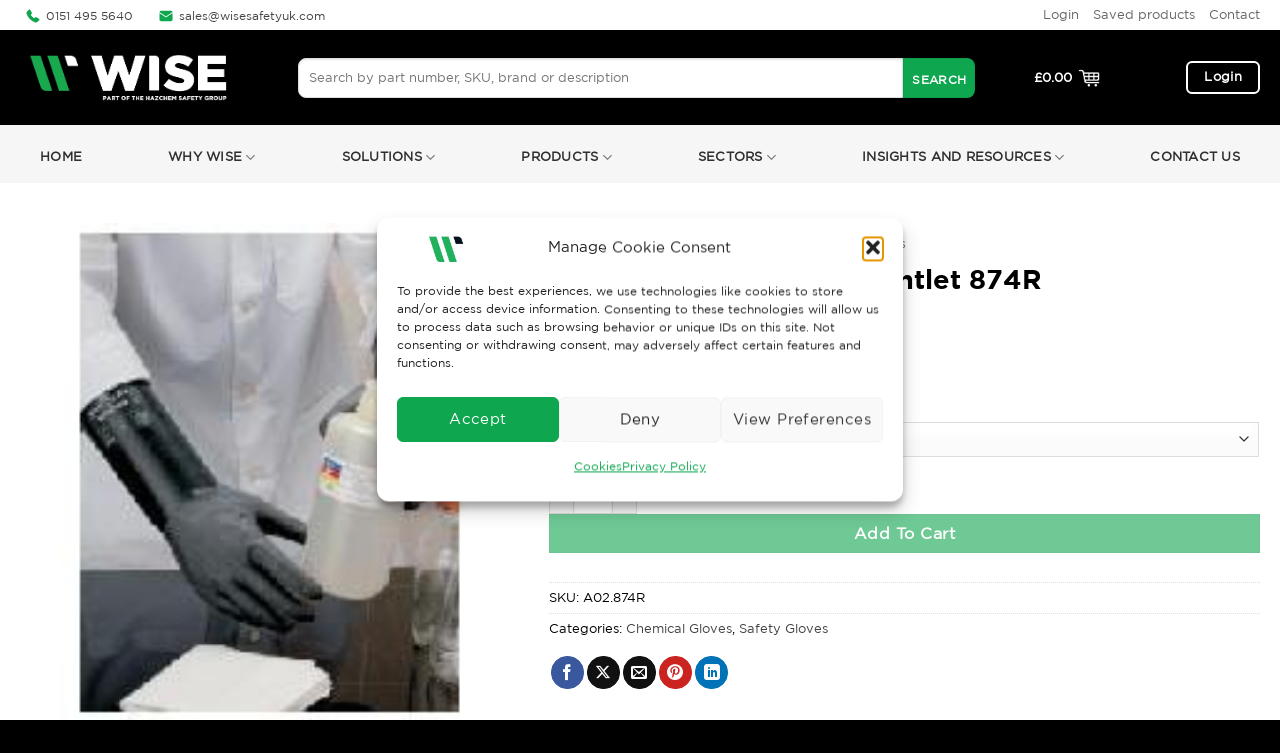

--- FILE ---
content_type: text/html; charset=UTF-8
request_url: https://wisesafetyuk.com/shop/safety-gloves/chemical-gloves/showa-best-butyl-ii-gauntlet-874r/
body_size: 36008
content:
<!DOCTYPE html>
<html lang="en-US" class="loading-site no-js">
<head>
	<meta charset="UTF-8" />
	<link rel="profile" href="http://gmpg.org/xfn/11" />
	<link rel="pingback" href="https://wisesafetyuk.com/xmlrpc.php" />

					<script>document.documentElement.className = document.documentElement.className + ' yes-js js_active js'</script>
			<script>(function(html){html.className = html.className.replace(/\bno-js\b/,'js')})(document.documentElement);</script>
<meta name='robots' content='index, follow, max-image-preview:large, max-snippet:-1, max-video-preview:-1' />
	<style>img:is([sizes="auto" i], [sizes^="auto," i]) { contain-intrinsic-size: 3000px 1500px }</style>
	<meta name="viewport" content="width=device-width, initial-scale=1" />
	<!-- This site is optimized with the Yoast SEO plugin v26.6 - https://yoast.com/wordpress/plugins/seo/ -->
	<title>Showa Best® Butyl II gauntlet 874R - Safety Clothing &amp; Workwear UK | Wise Safety - Est 1992</title><link rel="preload" as="image" href="https://wisesafetyuk.com/wp-content/uploads/2023/06/A01.194-1-247x247.jpg" imagesrcset="https://wisesafetyuk.com/wp-content/uploads/2023/06/A01.194-1-247x247.jpg 247w, https://wisesafetyuk.com/wp-content/uploads/2023/06/A01.194-1-400x400.jpg 400w, https://wisesafetyuk.com/wp-content/uploads/2023/06/A01.194-1-280x280.jpg 280w, https://wisesafetyuk.com/wp-content/uploads/2023/06/A01.194-1-100x100.jpg 100w, https://wisesafetyuk.com/wp-content/uploads/2023/06/A01.194-1.jpg 500w" imagesizes="auto, (max-width: 247px) 100vw, 247px" fetchpriority="high">
	<link rel="canonical" href="https://wisesafetyuk.com/shop/safety-gloves/chemical-gloves/showa-best-butyl-ii-gauntlet-874r/" />
	<meta property="og:locale" content="en_US" />
	<meta property="og:type" content="article" />
	<meta property="og:title" content="Showa Best® Butyl II gauntlet 874R - Safety Clothing &amp; Workwear UK | Wise Safety - Est 1992" />
	<meta property="og:description" content="A02.874R" />
	<meta property="og:url" content="https://wisesafetyuk.com/shop/safety-gloves/chemical-gloves/showa-best-butyl-ii-gauntlet-874r/" />
	<meta property="og:site_name" content="Safety Clothing &amp; Workwear UK | Wise Safety - Est 1992" />
	<meta property="article:publisher" content="https://www.facebook.com/WISESAFETYLTD/" />
	<meta property="article:modified_time" content="2025-03-11T22:13:27+00:00" />
	<meta property="og:image" content="https://wisesafetyuk.com/wp-content/uploads/2023/06/a02.874-page-001-min-1.jpg" />
	<meta property="og:image:width" content="200" />
	<meta property="og:image:height" content="200" />
	<meta property="og:image:type" content="image/jpeg" />
	<meta name="twitter:card" content="summary_large_image" />
	<meta name="twitter:label1" content="Est. reading time" />
	<meta name="twitter:data1" content="1 minute" />
	<script type="application/ld+json" class="yoast-schema-graph">{"@context":"https://schema.org","@graph":[{"@type":"WebPage","@id":"https://wisesafetyuk.com/shop/safety-gloves/chemical-gloves/showa-best-butyl-ii-gauntlet-874r/","url":"https://wisesafetyuk.com/shop/safety-gloves/chemical-gloves/showa-best-butyl-ii-gauntlet-874r/","name":"Showa Best® Butyl II gauntlet 874R - Safety Clothing &amp; Workwear UK | Wise Safety - Est 1992","isPartOf":{"@id":"https://wisesafetyuk.com/#website"},"primaryImageOfPage":{"@id":"https://wisesafetyuk.com/shop/safety-gloves/chemical-gloves/showa-best-butyl-ii-gauntlet-874r/#primaryimage"},"image":{"@id":"https://wisesafetyuk.com/shop/safety-gloves/chemical-gloves/showa-best-butyl-ii-gauntlet-874r/#primaryimage"},"thumbnailUrl":"https://wisesafetyuk.com/wp-content/uploads/2023/06/a02.874-page-001-min-1.jpg","datePublished":"2023-06-12T14:04:44+00:00","dateModified":"2025-03-11T22:13:27+00:00","breadcrumb":{"@id":"https://wisesafetyuk.com/shop/safety-gloves/chemical-gloves/showa-best-butyl-ii-gauntlet-874r/#breadcrumb"},"inLanguage":"en-US","potentialAction":[{"@type":"ReadAction","target":["https://wisesafetyuk.com/shop/safety-gloves/chemical-gloves/showa-best-butyl-ii-gauntlet-874r/"]}]},{"@type":"ImageObject","inLanguage":"en-US","@id":"https://wisesafetyuk.com/shop/safety-gloves/chemical-gloves/showa-best-butyl-ii-gauntlet-874r/#primaryimage","url":"https://wisesafetyuk.com/wp-content/uploads/2023/06/a02.874-page-001-min-1.jpg","contentUrl":"https://wisesafetyuk.com/wp-content/uploads/2023/06/a02.874-page-001-min-1.jpg","width":200,"height":200},{"@type":"BreadcrumbList","@id":"https://wisesafetyuk.com/shop/safety-gloves/chemical-gloves/showa-best-butyl-ii-gauntlet-874r/#breadcrumb","itemListElement":[{"@type":"ListItem","position":1,"name":"Home","item":"https://wisesafetyuk.com/"},{"@type":"ListItem","position":2,"name":"Shop","item":"https://wisesafetyuk.com/shop/"},{"@type":"ListItem","position":3,"name":"Showa Best® Butyl II gauntlet 874R"}]},{"@type":"WebSite","@id":"https://wisesafetyuk.com/#website","url":"https://wisesafetyuk.com/","name":"Safety Clothing &amp; Workwear UK | Wise Safety - Est 1992","description":"A leading provider of Safety Clothing, Safety Workwear, PPE (Personal Protection Equipment)","potentialAction":[{"@type":"SearchAction","target":{"@type":"EntryPoint","urlTemplate":"https://wisesafetyuk.com/?s={search_term_string}"},"query-input":{"@type":"PropertyValueSpecification","valueRequired":true,"valueName":"search_term_string"}}],"inLanguage":"en-US"}]}</script>
	<!-- / Yoast SEO plugin. -->



<link rel='prefetch' href='https://wisesafetyuk.com/wp-content/themes/flatsome/assets/js/flatsome.js?ver=e2eddd6c228105dac048' />
<link rel='prefetch' href='https://wisesafetyuk.com/wp-content/themes/flatsome/assets/js/chunk.slider.js?ver=3.20.4' />
<link rel='prefetch' href='https://wisesafetyuk.com/wp-content/themes/flatsome/assets/js/chunk.popups.js?ver=3.20.4' />
<link rel='prefetch' href='https://wisesafetyuk.com/wp-content/themes/flatsome/assets/js/chunk.tooltips.js?ver=3.20.4' />
<link rel='prefetch' href='https://wisesafetyuk.com/wp-content/themes/flatsome/assets/js/woocommerce.js?ver=1c9be63d628ff7c3ff4c' />
<link rel="alternate" type="application/rss+xml" title="Safety Clothing &amp; Workwear UK | Wise Safety - Est 1992 &raquo; Feed" href="https://wisesafetyuk.com/feed/" />
<link rel="alternate" type="application/rss+xml" title="Safety Clothing &amp; Workwear UK | Wise Safety - Est 1992 &raquo; Comments Feed" href="https://wisesafetyuk.com/comments/feed/" />
<link rel='stylesheet' id='fme-tabs-css-css' href='https://wisesafetyuk.com/wp-content/plugins/fma-products-tabs-pro/fme_tabs.css?ver=6.8.3' type='text/css' media='all' />
<link rel='stylesheet' id='pisol-fsnw-css' href='https://wisesafetyuk.com/wp-content/plugins/free-shipping-notification-woocommerce-pro/public/css/pisol-fsnw-public.css?ver=1.4.7.13' type='text/css' media='all' />
<link rel='stylesheet' id='katb_user_styles-css' href='https://wisesafetyuk.com/wp-content/plugins/testimonial-basics/css/katb_user_styles.css?ver=4.5.0' type='text/css' media='all' />
<style id='katb_user_styles-inline-css' type='text/css'>
/* ==== Testimonial Basics Custom Styles  ==== */.katb_test_box,.katb_test_box_basic,.katb_test_box_side_meta,.katb_test_box_basic_side_meta,.katb_schema_summary_box_basic,.katb_schema_summary_box_basic_side_meta,.katb_schema_summary_box,.katb_schema_summary_box_side_meta,.katb_paginate{ font-size: 1em; }.katb_test_wrap *,.katb_test_wrap_basic *,.katb_test_wrap_side_meta *,.katb_test_wrap_basic_side_meta *,.katb_popup_wrap.katb_content *,.katb_paginate *,.katb_schema_summary_wrap *,.katb_schema_summary_wrap_basic *,.katb_schema_summary_wrap_side_meta *,.katb_schema_summary_wrap_basic_side_meta *,.katb_grid_wrap *,.katb_grid_wrap_basic *{ font-family: Arial, Helvetica, sans-serif;}.katb_test_wrap,.katb_schema_summary_wrap,.katb_test_wrap_side_meta .katb_left_box,.katb_schema_summary_box_side_meta .katb_schema_company_wrap_side_meta{ background-color: #9e9e9e;color: #000000;}.katb_test_wrap .katb_test_box,.katb_schema_summary_box,.katb_test_wrap_side_meta .katb_right_box,.katb_schema_summary_box_side_meta .katb_aggregate_wrap_side_meta,.katb_test_wrap .katb_test_text *{background-color: #bcbcbc;color: #000000!important; }.katb_test_box .katb_author,.katb_test_box_side_meta .katb_author,.katb_test_box .katb_date,.katb_test_box_side_meta .katb_date,.katb_test_box .katb_location,.katb_test_box_side_meta .katb_location,.katb_test_box .katb_custom1,.katb_test_box_side_meta .katb_custom1,.katb_test_box .katb_custom2,.katb_test_box_side_meta .katb_custom2{color: #000000!important; }.katb_test_box a,.katb_schema_summary_box a,.katb_test_box_side_meta a,.katb_schema_summary_box_side_meta a,.katb_test_box .katb_test_text .katb_excerpt_more,.katb_bulk_delete_label a{color: #29bc2b!important;}.katb_test_box a:hover,.katb_schema_summary_box a:hover ,.katb_test_box_side_meta a:hover,.katb_schema_summary_box_side_meta a:hover,.katb_test_box .katb_test_text .katb_excerpt_more:hover,.katb_bulk_delete_label a:hover{color: #FFFFFF!important; }.katb_paginate.format input {background-color: #bcbcbc!important;color: #000000!important;}.katb_paginate input {font-size: 1em!important; }.katb_input_style {font-size: 1em!important; }.katb_grid_wrap .katb_two_wrap_all {border: 1px solid #bcbcbc!important;}.katb_two_wrap_all .katb_test_box .katb_title_rating_wrap,.katb_two_wrap_all .katb_test_box .katb_meta_bottom{ background-color: #bcbcbc!important;}.katb_two_wrap_all .katb_test_box .katb_test_text{ background-color: #9e9e9e!important;}.katb_widget_box,.katb_widget_box_basic,.katb_widget_rotator_box,.katb_widget_rotator_box_basic{ font-size: 1em }.katb_widget_wrap *,.katb_widget_wrap_basic *,.katb_widget_rotator_wrap *,.katb_widget_rotator_wrap_basic *,.katb_popup_wrap.katb_widget *{ font-family: inherit; }.katb_widget_rotator_wrap,.katb_widget_box {background-color: #EDEDED; }.katb_widget_box .katb_title_rating_wrap,.katb_widget_box .katb_testimonial_wrap *,.katb_widget_rotator_box .katb_title_rating_wrap,.katb_widget_rotator_box .katb_testimonial_wrap{	color: #000000!important;}.katb_widget_box .widget_meta,.katb_widget_rotator_box .widget_meta{color: #000000;}.katb_widget_box a,.katb_widget_rotator_box a,.katb_widget_box a.katb_excerpt_more,.katb_widget_rotator_box a.katb_excerpt_more{color: #3384E8!important;}.katb_widget_box a:hover,.katb_widget_rotator_box a:hover {color: #FFFFFF!important;}.katb_widget_box .katb_image_meta_bottom,.katb_widget_rotator_box .katb_image_meta_bottom,.katb_widget_box .katb_centered_image_meta_bottom,.katb_widget_rotator_box .katb_centered_image_meta_bottom{ border-top: 1px solid #CECECE; }.katb_widget_box .katb_title_rating_wrap.center,.katb_widget_rotator_box .katb_title_rating_wrap.center{ border-bottom: 1px solid #CECECE; }.katb_widget_box .katb_image_meta_top,.katb_widget_rotator_box .katb_image_meta_top,.katb_widget_box .katb_centered_image_meta_top,.katb_widget_rotator_box .katb_centered_image_meta_top{border-bottom: 1px solid #CECECE; }.katb_widget_form {font-size: 1em!important; }.katb_css_rating { color: #fcd600!important; }.katb_remove_link.remove_link_content a svg {width:1em; }.katb_remove_link.remove_link_widget a svg {width:1em; }.katb_test_box_basic{
      background-color:#e9e9e9 !important;
}

.katb_input_style input[type=\"text\"] {
    float: left;
    width: calc(100% - 170px);
    margin: 5px 0 5px 0;
    padding: 5px;
    font-size: 1em;
    font-family: inherit;
}
</style>
<style id='woocommerce-inline-inline-css' type='text/css'>
.woocommerce form .form-row .required { visibility: visible; }
</style>
<link rel='stylesheet' id='cmplz-general-css' href='https://wisesafetyuk.com/wp-content/plugins/complianz-gdpr/assets/css/cookieblocker.min.css?ver=1767635890' type='text/css' media='all' />
<link rel='stylesheet' id='brands-styles-css' href='https://wisesafetyuk.com/wp-content/plugins/woocommerce/assets/css/brands.css?ver=10.3.7' type='text/css' media='all' />
<link rel='stylesheet' id='flatsome-woocommerce-wishlist-css' href='https://wisesafetyuk.com/wp-content/themes/flatsome/inc/integrations/wc-yith-wishlist/wishlist.css?ver=3.20.4' type='text/css' media='all' />
<link rel='stylesheet' id='pisol-fsnw-magnifypopup-css' href='https://wisesafetyuk.com/wp-content/plugins/free-shipping-notification-woocommerce-pro/public/css/magnific-popup.css?ver=6.8.3' type='text/css' media='all' />
<style id='pi-fsnw-popup-dummy-inline-css' type='text/css'>

        .mfp-bg{
            background-color:#ffffff !important;
        }

        .mfp-close{
            color:#ffffff !important;
        }

        .pisol-popup{
            background-color:#cccccc !important;
            color:#ffffff !important;
            width: 50% !important;
        }

        .pisol-popup.requirement-completed{
            background-color:#cccccc !important;
        }

        @media (max-width:768px){
            .pisol-popup{
                width: 100% !important;
            }
        }
        
</style>
<style id='pi-fsnw-dummy-inline-css' type='text/css'>

            #pi-progress-circle{
                width: 70px;
                height: 70px;
            }

           .pisol-bar-container{
                padding-bottom: calc(10px + 0px) !important;
           }

            .pisol-bar-container, .pisol-bar-container.ui-widget-content{
                bottom: 0px !important;
                background-color:#000000 !important;
                color:#ffffff;
                font-weight:bold;
                font-size:15px;
            }

            .pisol-bar-container.requirement-completed{
                background-color:#36c141 !important;
            }

            .pisol_icon img{
                width:40px;
                height:auto;
            }

            .pisol-bar-container a{
                color:#ffffff;
                font-weight:bold;
                font-size:15px;
            }

            .pisol_shortcodes{
                color:#ffffff;
                font-weight:bold;
                font-size:15px;
            }

            .pisol-bar-container a.pisol-fsnw-close{
                color:#ffffff;
                font-weight:bold;
                font-size:22px;
            }

            .ui-progressbar-value{
                display:none !important;
                background:#249100 !important;
                z-index:2;
            }

            .pisol-bar-container:after{
                display:none !important;
                background:#cccccc !important;
                z-index:1;
            }

            #pi-progress-circle{
                 right:20px; bottom:20px; 
            }

            .pisol-bar-container:after,.ui-progressbar-value{
                height: 0px !important;
            }

            .pi-fsnw-container-progress{
                background:#00a308;
            }
        
                .pisol-bar-container.ui-progressbar, .pisol-bar-container{
                    height:auto !important;
                }

                .pisol-bar-container{
                    position:relative;
                    width:100%;
                    display: none;
                    padding:10px 0;
                    padding-left:30px;
                    padding-right:30px;
                    text-align:center !important;
                    border-radius:0 !important;
                    border:0 !important;
                }

                .pisol-bar-message{
                    position:relative;
                    z-index:3;
                }

            
</style>
<link rel='stylesheet' id='flatsome-main-css' href='https://wisesafetyuk.com/wp-content/themes/flatsome/assets/css/flatsome.css?ver=3.20.4' type='text/css' media='all' />
<style id='flatsome-main-inline-css' type='text/css'>
@font-face {
				font-family: "fl-icons";
				font-display: block;
				src: url(https://wisesafetyuk.com/wp-content/themes/flatsome/assets/css/icons/fl-icons.eot?v=3.20.4);
				src:
					url(https://wisesafetyuk.com/wp-content/themes/flatsome/assets/css/icons/fl-icons.eot#iefix?v=3.20.4) format("embedded-opentype"),
					url(https://wisesafetyuk.com/wp-content/themes/flatsome/assets/css/icons/fl-icons.woff2?v=3.20.4) format("woff2"),
					url(https://wisesafetyuk.com/wp-content/themes/flatsome/assets/css/icons/fl-icons.ttf?v=3.20.4) format("truetype"),
					url(https://wisesafetyuk.com/wp-content/themes/flatsome/assets/css/icons/fl-icons.woff?v=3.20.4) format("woff"),
					url(https://wisesafetyuk.com/wp-content/themes/flatsome/assets/css/icons/fl-icons.svg?v=3.20.4#fl-icons) format("svg");
			}
</style>
<link rel='stylesheet' id='flatsome-shop-css' href='https://wisesafetyuk.com/wp-content/themes/flatsome/assets/css/flatsome-shop.css?ver=3.20.4' type='text/css' media='all' />
<link rel='stylesheet' id='flatsome-style-css' href='https://wisesafetyuk.com/wp-content/themes/flatsome/style.css?ver=3.20.4' type='text/css' media='all' />
<script type="text/javascript" src="https://wisesafetyuk.com/wp-includes/js/jquery/jquery.min.js?ver=3.7.1" id="jquery-core-js"></script>
<script type="text/javascript" src="https://wisesafetyuk.com/wp-includes/js/jquery/jquery-migrate.min.js?ver=3.4.1" id="jquery-migrate-js"></script>
<script type="text/javascript" src="https://wisesafetyuk.com/wp-content/plugins/woocommerce/assets/js/jquery-blockui/jquery.blockUI.min.js?ver=2.7.0-wc.10.3.7" id="wc-jquery-blockui-js" data-wp-strategy="defer"></script>
<script type="text/javascript" id="wc-add-to-cart-js-extra">
/* <![CDATA[ */
var wc_add_to_cart_params = {"ajax_url":"\/wp-admin\/admin-ajax.php","wc_ajax_url":"\/?wc-ajax=%%endpoint%%","i18n_view_cart":"View cart","cart_url":"https:\/\/wisesafetyuk.com\/cart\/","is_cart":"","cart_redirect_after_add":"no"};
/* ]]> */
</script>
<script type="text/javascript" src="https://wisesafetyuk.com/wp-content/plugins/woocommerce/assets/js/frontend/add-to-cart.min.js?ver=10.3.7" id="wc-add-to-cart-js" defer="defer" data-wp-strategy="defer"></script>
<script type="text/javascript" id="wc-single-product-js-extra">
/* <![CDATA[ */
var wc_single_product_params = {"i18n_required_rating_text":"Please select a rating","i18n_rating_options":["1 of 5 stars","2 of 5 stars","3 of 5 stars","4 of 5 stars","5 of 5 stars"],"i18n_product_gallery_trigger_text":"View full-screen image gallery","review_rating_required":"yes","flexslider":{"rtl":false,"animation":"slide","smoothHeight":true,"directionNav":false,"controlNav":"thumbnails","slideshow":false,"animationSpeed":500,"animationLoop":false,"allowOneSlide":false},"zoom_enabled":"","zoom_options":[],"photoswipe_enabled":"","photoswipe_options":{"shareEl":false,"closeOnScroll":false,"history":false,"hideAnimationDuration":0,"showAnimationDuration":0},"flexslider_enabled":""};
/* ]]> */
</script>
<script type="text/javascript" src="https://wisesafetyuk.com/wp-content/plugins/woocommerce/assets/js/frontend/single-product.min.js?ver=10.3.7" id="wc-single-product-js" defer="defer" data-wp-strategy="defer"></script>
<script type="text/javascript" src="https://wisesafetyuk.com/wp-content/plugins/woocommerce/assets/js/js-cookie/js.cookie.min.js?ver=2.1.4-wc.10.3.7" id="wc-js-cookie-js" data-wp-strategy="defer"></script>
<script type="text/javascript" id="pisol-fsnw-magnifypopup-js-extra">
/* <![CDATA[ */
var pisol_fsnw_popup = {"enabled":"0","initial_load":"","disable_refresh_fragment":"1","closing_option":"normal","lang":"en_US"};
/* ]]> */
</script>
<script type="text/javascript" src="https://wisesafetyuk.com/wp-content/plugins/free-shipping-notification-woocommerce-pro/public/js/jquery.magnific-popup.min.js?ver=1.4.7.13" id="pisol-fsnw-magnifypopup-js"></script>
<script type="text/javascript" src="https://wisesafetyuk.com/wp-includes/js/jquery/ui/core.min.js?ver=1.13.3" id="jquery-ui-core-js"></script>
<script type="text/javascript" src="https://wisesafetyuk.com/wp-includes/js/jquery/ui/progressbar.min.js?ver=1.13.3" id="jquery-ui-progressbar-js"></script>
<script type="text/javascript" src="https://wisesafetyuk.com/wp-content/plugins/free-shipping-notification-woocommerce-pro/public/js/circle-progress.min.js?ver=1.4.7.13" id="pisol-fsnw-circle-js"></script>
<script type="text/javascript" id="pisol-fsnw-js-extra">
/* <![CDATA[ */
var pisol_fsnw = {"ajax_url":"https:\/\/wisesafetyuk.com\/wp-admin\/admin-ajax.php?lang=en","showContinues":"","howLongToShow":"6000","percent":"0","bar_close_behaviour":"normal","diameter":"70"};
/* ]]> */
</script>
<script type="text/javascript" src="https://wisesafetyuk.com/wp-content/plugins/free-shipping-notification-woocommerce-pro/public/js/pisol-fsnw-public.js?ver=1.4.7.13" id="pisol-fsnw-js"></script>
<link rel="https://api.w.org/" href="https://wisesafetyuk.com/wp-json/" /><link rel="alternate" title="JSON" type="application/json" href="https://wisesafetyuk.com/wp-json/wp/v2/product/46681" /><link rel="EditURI" type="application/rsd+xml" title="RSD" href="https://wisesafetyuk.com/xmlrpc.php?rsd" />
<meta name="generator" content="WordPress 6.8.3" />
<meta name="generator" content="WooCommerce 10.3.7" />
<link rel='shortlink' href='https://wisesafetyuk.com/?p=46681' />
<link rel="alternate" title="oEmbed (JSON)" type="application/json+oembed" href="https://wisesafetyuk.com/wp-json/oembed/1.0/embed?url=https%3A%2F%2Fwisesafetyuk.com%2Fshop%2Fsafety-gloves%2Fchemical-gloves%2Fshowa-best-butyl-ii-gauntlet-874r%2F" />
<link rel="alternate" title="oEmbed (XML)" type="text/xml+oembed" href="https://wisesafetyuk.com/wp-json/oembed/1.0/embed?url=https%3A%2F%2Fwisesafetyuk.com%2Fshop%2Fsafety-gloves%2Fchemical-gloves%2Fshowa-best-butyl-ii-gauntlet-874r%2F&#038;format=xml" />

		<!-- GA Google Analytics @ https://m0n.co/ga -->
		<script type="text/plain" data-service="google-analytics" data-category="statistics" async data-cmplz-src="https://www.googletagmanager.com/gtag/js?id=G-X1LL3JGQQM"></script>
		<script>
			window.dataLayer = window.dataLayer || [];
			function gtag(){dataLayer.push(arguments);}
			gtag('js', new Date());
			gtag('config', 'G-X1LL3JGQQM');
		</script>

				<style>.cmplz-hidden {
					display: none !important;
				}</style><script src="//code.tidio.co/jgppb4nk3ser1mkc6qhtlfk3cp9hmmvb.js"></script>

<script>
jQuery.noConflict();

jQuery(document).ready(function($) {
  // Get all the <li> elements within the <ul> by class name
  var listItems = $('.nav.nav-line.nav-vertical.nav-normal.nav-size-large.nav-left.active-on-hover li');

  // Array of URLs for each link
  var wsUrls = [
    'https://wisesafetyuk.com/product-category/personal-protection-equipment/',
    '/product-category/safety-gloves/',
    '/product-category/safety-footwear/',
    '/product-category/lockout-tagout/',
    '/product-category/fall-management/',
    '/product-category/clothing/',
    '/product-category/gas-detection-monitors/',
    '/product-category/workplace-safety/'
  ];

  // Assign URLs to each <a> element and add link to <span>
  listItems.each(function(index) {
    var link = $(this).find('a');
    link.attr('href', wsUrls[index]);

    var span = $(this).find('span');
    span.html('<a href="' + wsUrls[index] + '">' + span.html() + '</a>');
  });
});
</script>	<noscript><style>.woocommerce-product-gallery{ opacity: 1 !important; }</style></noscript>
	<link rel="icon" href="https://wisesafetyuk.com/wp-content/uploads/2023/06/cropped-wise-favicon-23-32x32.png" sizes="32x32" />
<link rel="icon" href="https://wisesafetyuk.com/wp-content/uploads/2023/06/cropped-wise-favicon-23-192x192.png" sizes="192x192" />
<link rel="apple-touch-icon" href="https://wisesafetyuk.com/wp-content/uploads/2023/06/cropped-wise-favicon-23-180x180.png" />
<meta name="msapplication-TileImage" content="https://wisesafetyuk.com/wp-content/uploads/2023/06/cropped-wise-favicon-23-270x270.png" />
<style id="custom-css" type="text/css">:root {--primary-color: #0ea64f;--fs-color-primary: #0ea64f;--fs-color-secondary: #000000;--fs-color-success: #ffffff;--fs-color-alert: #b20000;--fs-color-base: #000000;--fs-experimental-link-color: #424242;--fs-experimental-link-color-hover: #a8a8a8;}.tooltipster-base {--tooltip-color: #fff;--tooltip-bg-color: #000;}.off-canvas-right .mfp-content, .off-canvas-left .mfp-content {--drawer-width: 300px;}.off-canvas .mfp-content.off-canvas-cart {--drawer-width: 360px;}.container-width, .full-width .ubermenu-nav, .container, .row{max-width: 1270px}.row.row-collapse{max-width: 1240px}.row.row-small{max-width: 1262.5px}.row.row-large{max-width: 1300px}.header-main{height: 95px}#logo img{max-height: 95px}#logo{width:248px;}#logo img{padding:15px 0;}.header-bottom{min-height: 10px}.header-top{min-height: 20px}.transparent .header-main{height: 30px}.transparent #logo img{max-height: 30px}.has-transparent + .page-title:first-of-type,.has-transparent + #main > .page-title,.has-transparent + #main > div > .page-title,.has-transparent + #main .page-header-wrapper:first-of-type .page-title{padding-top: 110px;}.header.show-on-scroll,.stuck .header-main{height:70px!important}.stuck #logo img{max-height: 70px!important}.search-form{ width: 92%;}.header-bg-color {background-color: #000000}.header-bottom {background-color: #f6f6f6}.top-bar-nav > li > a{line-height: 20px }.header-main .nav > li > a{line-height: 16px }.stuck .header-main .nav > li > a{line-height: 50px }.header-bottom-nav > li > a{line-height: 32px }@media (max-width: 549px) {.header-main{height: 75px}#logo img{max-height: 75px}}.main-menu-overlay{background-color: #000000}.nav-dropdown{border-radius:5px}.nav-dropdown{font-size:80%}.nav-dropdown-has-arrow li.has-dropdown:after{border-bottom-color: #f6f6f6;}.nav .nav-dropdown{background-color: #f6f6f6}.header-top{background-color:#ffffff!important;}.blog-wrapper{background-color: #f7f7f7;}h1,h2,h3,h4,h5,h6,.heading-font{color: #000000;}.breadcrumbs{text-transform: none;}button,.button{text-transform: none;}.section-title span{text-transform: none;}h3.widget-title,span.widget-title{text-transform: none;}.header:not(.transparent) .header-nav-main.nav > li > a {color: #0ea64f;}.header:not(.transparent) .header-nav-main.nav > li > a:hover,.header:not(.transparent) .header-nav-main.nav > li.active > a,.header:not(.transparent) .header-nav-main.nav > li.current > a,.header:not(.transparent) .header-nav-main.nav > li > a.active,.header:not(.transparent) .header-nav-main.nav > li > a.current{color: #097a3a;}.header-nav-main.nav-line-bottom > li > a:before,.header-nav-main.nav-line-grow > li > a:before,.header-nav-main.nav-line > li > a:before,.header-nav-main.nav-box > li > a:hover,.header-nav-main.nav-box > li.active > a,.header-nav-main.nav-pills > li > a:hover,.header-nav-main.nav-pills > li.active > a{color:#FFF!important;background-color: #097a3a;}.header:not(.transparent) .header-bottom-nav.nav > li > a{color: #2f2f2f;}.header:not(.transparent) .header-bottom-nav.nav > li > a:hover,.header:not(.transparent) .header-bottom-nav.nav > li.active > a,.header:not(.transparent) .header-bottom-nav.nav > li.current > a,.header:not(.transparent) .header-bottom-nav.nav > li > a.active,.header:not(.transparent) .header-bottom-nav.nav > li > a.current{color: #bababa;}.header-bottom-nav.nav-line-bottom > li > a:before,.header-bottom-nav.nav-line-grow > li > a:before,.header-bottom-nav.nav-line > li > a:before,.header-bottom-nav.nav-box > li > a:hover,.header-bottom-nav.nav-box > li.active > a,.header-bottom-nav.nav-pills > li > a:hover,.header-bottom-nav.nav-pills > li.active > a{color:#FFF!important;background-color: #bababa;}.shop-page-title.featured-title .title-overlay{background-color: rgba(0,0,0,0.3);}.current .breadcrumb-step, [data-icon-label]:after, .button#place_order,.button.checkout,.checkout-button,.single_add_to_cart_button.button, .sticky-add-to-cart-select-options-button{background-color: #000000!important }.shop-page-title.featured-title .title-bg{ background-image: url(https://wisesafetyuk.com/wp-content/uploads/2023/06/a02.874-page-001-min-1.jpg)!important;}@media screen and (min-width: 550px){.products .box-vertical .box-image{min-width: 247px!important;width: 247px!important;}}.header-main .social-icons,.header-main .cart-icon strong,.header-main .menu-title,.header-main .header-button > .button.is-outline,.header-main .nav > li > a > i:not(.icon-angle-down){color: #0ea64f!important;}.header-main .header-button > .button.is-outline,.header-main .cart-icon strong:after,.header-main .cart-icon strong{border-color: #0ea64f!important;}.header-main .header-button > .button:not(.is-outline){background-color: #0ea64f!important;}.header-main .current-dropdown .cart-icon strong,.header-main .header-button > .button:hover,.header-main .header-button > .button:hover i,.header-main .header-button > .button:hover span{color:#FFF!important;}.header-main .menu-title:hover,.header-main .social-icons a:hover,.header-main .header-button > .button.is-outline:hover,.header-main .nav > li > a:hover > i:not(.icon-angle-down){color: #0ea64f!important;}.header-main .current-dropdown .cart-icon strong,.header-main .header-button > .button:hover{background-color: #0ea64f!important;}.header-main .current-dropdown .cart-icon strong:after,.header-main .current-dropdown .cart-icon strong,.header-main .header-button > .button:hover{border-color: #0ea64f!important;}.absolute-footer, html{background-color: #000000}.header-vertical-menu__opener {width: 302px}.header-vertical-menu__fly-out {width: 302px}.nav-vertical-fly-out > li + li {border-top-width: 1px; border-top-style: solid;}/* Custom CSS */ul.woof_list.woof_list_checkbox {font-size: 14px !important;line-height: 2 !important;}.woof_list label {vertical-align: -webkit-baseline-middle !important;padding-top: 4px !important;padding-bottom: 4px !important;}.label-new.menu-item > a:after{content:"New";}.label-hot.menu-item > a:after{content:"Hot";}.label-sale.menu-item > a:after{content:"Sale";}.label-popular.menu-item > a:after{content:"Popular";}</style>		<style type="text/css" id="wp-custom-css">
			#username {
  border-radius: 0px;
  border: 1px solid #ddd;
}

.has-border{
	border-radius:12px;
}
#billing_first_name {
  background: #f5f5f5;
}

#billing_last_name {
  background: #f5f5f5;
}

#billing_company{
background: #f5f5f5
}


#billing_address_1{
background: #f5f5f5
}


#billing_address_2{
background: #f5f5f5
}


#billing_city{
background: #f5f5f5
}


#billing_state{
background: #f5f5f5
}


#billing_postcode{
background: #f5f5f5
}


#billing_phone{
background: #f5f5f5;
	border-radius: 12px;
}


#billing_email{
background: #f5f5f5;
	border-radius: 12px;
}


#po_field_name{
background: #f5f5f5
}


#order_comments{
background: #f5f5f5;
	border-radius: 12px;
}

.wpcf7-form-control.wpcf7-text.wpcf7-tel.wpcf7-validates-as-required.wpcf7-validates-as-tel {
  border: none;
  border-radius: 12px;
}

.wpcf7-form-control.wpcf7-textarea {
  border: none;
  border-radius: 12px;
}

.woocommerce-product-gallery__image--placeholder.is-selected {
  position: inherit !important;
}

.current .breadcrumb-step, [data-icon-label]::after, .button#place_order, .button.checkout, .checkout-button, .single_add_to_cart_button.button {
  background-color: #0ea64f !important;
}
.button, button, input[type="button"], input[type="reset"], input[type="submit"]{
	text-transform: capitalize;
}
.ux-menu-link.flex.menu-item.ws-view-all {
	color: #0ea64f;}

@font-face { font-family: "GothamBold"; src: url("https://wisesafetyuk.com/wp-content/uploads/GothamBold.ttf") format("truetype"); font-style: normal; font-weight: 600; font-display: auto; 
}

@font-face { font-family: "GothamBook"; src: url("https://wisesafetyuk.com/wp-content/uploads/GothamBook.ttf") format("truetype"); font-style: normal; font-display: auto; 
}

body{font-family:  "GothamBook", sans-serif;
}


h1,h2,h3,h4,h5,h6, .heading-font, .off-canvas-center .nav-sidebar.nav-vertical > li > a{font-family: "GothamBold", sans-serif;
}
p{
	font-family:  "GothamBook", sans-serif !important;
}

.image-icon img {
  max-width: 22px;
  min-width: 100%;
  margin-left: -8px;
}
.wise-accred{
background-color: #F6F6F6;
background-image: url("https://wisesafetyuk.com/wp-content/uploads/2023/06/Vector-413.png");
background-repeat: no-repeat;
background-size: 6% auto;
}
.ws-icon-out .icon-box-img {
  margin-top: 10px;
}
.searchform-wrapper:not(.form-flat) .submit-button, .widget_search .submit-button {
  border-bottom-left-radius: 0 !important;
  border-top-left-radius: 0 !important;
  background-color: #0ea64f !important;
  border-radius: 0 8px 8px;
    border-top-left-radius: 0px;
    border-bottom-left-radius: 8px;
  border-top-left-radius: 0px;
  border-bottom-left-radius: 6px;
  height: 40px;
}

.wpcf7-form-control.has-spinner.wpcf7-submit {
  width: 100%;
  background: #000;
  margin-top: 10px;
  border-radius: 12px;
}
.button.alert.is-outline.box-shadow-2.box-shadow-1-hover {
  border-color: #fff !important;
  color: #fff !important;
}
.header:not(.transparent) .header-nav-main.nav > li > a {
  color: #fff !important;
}


.header-main .social-icons, .header-main .cart-icon strong, .header-main .menu-title, .header-main .header-button > .button.is-outline, .header-main .nav > li > a > i:not(.icon-angle-down) {
  color: #fff !important;
}
.wpcf7 .wpcf7-form-control-wrap {
  margin-right: 4px;
}
.wpcf7 span.wpcf7-list-item{
	margin-top:20px;
}
input[type="text"]{
	border: none;
border-radius: 12px;
	padding-top: 8px;
}
.wpcf7 input[type="email"]{
	border: none;
border-radius: 12px;
	padding-top: 8px;
}
.wisecta-footer, h6 {
  color: #ccc;
  font-size: 12px;
  padding-top: 12px;
	text-transform: none;
}
.wise-img-border, img{
	border-radius:6px;
}

.nav > li > a {display:block}

.breadcrumb-step {
  background-color: #ccc;
  border-radius: 99px;
  color: #fff;
  display: inline-block;
  font-size: .7em;
  font-weight: bolder;
  height: 1.5em;
  line-height: 2em;
  margin: 0 .5em;
  position: relative;
  text-align: center;
  top: -6px;
  width: 1.5em;
}

.wise-banner{
	border-radius:12px
}

.header-bottom {
  background-color: #f6f6f6;
  padding: 6px 0px 0px 0px;
}
.nav-right {
  justify-content: flex-end;
  /*padding-top: 8px;*/
}
.nav-spacing-xlarge > li {
  margin-right: 73px;
}
.button, button, input[type="button"], input[type="reset"], input[type="submit"] {
  /* padding-top: 7px; */
}
.accordion.ws-pro-accord-title {
  color: #000;
}
.accordion.ws-pro-accord-title:hover {
  color: #000;
}

.nav-top-link{
font-family: "GothamBook", Sans-serif;
font-size: 13px;
font-weight: 900;
}
.nav-dark .nav > li > a{
	color:#000000;
}

.nav-dark .nav > li > a:hover{
	color:#000000;
}

.nav-dark .nav > li.active > a{
	color:#000;
}

.ux-menu-link__link{
	padding-top: 1.2em;
}

.button.icon.is-small {
  border-width: 0;
}
.ws-tab-menu{
	padding:12px;
}
.flickity-slider {
  display: flex;
  align-items: center;
}

.icon-search::before {
  content: "SEARCH";
	line-height:13px;
		font-size:12px !important;
	font-size: 12px !important;
font-family: "GothamBook", sans-serif;
font-weight: 600;
}
.searchform-wrapper:not(.form-flat) .submit-button, .widget_search .submit-button {
  border-bottom-left-radius: 0 !important;
  border-top-left-radius: 0 !important;
  background-color: #0ea64f !important;
  border-radius: 0 8px 8px;
    border-top-left-radius: 0px;
    border-bottom-left-radius: 6px;
}

#woocommerce-product-search-field-0{
	/*padding-top:8px;*/
	height:40px;
	border-radius: 8px 0px 0px 8px;
}


.header:not(.transparent) .header-bottom-nav.nav > li.active > a{
	color:#0ea64f !important;
}

.our_clients_grey{
	-webkit-filter: grayscale(100%);
        filter: grayscale(100%);
}

.is-uppercase, .uppercase {
	line-height: 2.2;}

/* .katb_input_style input[type="text"] {
  float: left;
  width: 100%;
  margin: 5px 0 5px 0;
  padding: 5px;
  font-size: 1em;
  font-family: inherit;
}


#menu-item-39337 {
  background: #cec250;
}

#menu-item-39343 {
  background: #0ea64f;
	color:#000000 !important;
}

@media (max-width: 849px){.category-filter-row {
  padding: 8px 12px 10px !important;
  background: #e1eee6 !important;
  width: 100% !important;
  border: dashed 2px #0da64e !important;
  margin-top: 10px !important;
}
}
.mobile-sidebar-levels-2 .nav-slide > li > ul.children > li:not(.nav-slide-header) > a, .mobile-sidebar-levels-2 .nav-slide > li > .sub-menu > li:not(.nav-slide-header) > a {
  color: rgba(202, 202, 202, 0.85);
}
.mobile-sidebar-levels-2 .nav-slide > li > ul.children > li:not(.nav-slide-header), .mobile-sidebar-levels-2 .nav-slide > li > .sub-menu > li:not(.nav-slide-header) {
	border-top: 1px solid #2d2d2d;}


span.amount {
  
  color: #0ea64f;
 
}
.pi-fsnw-cart-message {
  font-family: 'Manrope', 'Lucida Sans Unicode', 'Lucida Grande', 'Lucida Sans', Arial, sans-serif;
  margin-bottom: 10px;
	font-size: 13px;
	padding:7px 12px 7px 7px;
}

.pi-fsnw-container {
  background-color: #fff !important;
  border-radius: 0px;
  position: relative;
	width: 96%;
margin-left: 9px;
	margin-bottom:7px;
}

.pi-fsnw-container-progress {
  background-color: #0ea64f !important;
  opacity: 1 !important;
  border-radius: 0px;
}
.pi-fsnw-container .pi-inner-content {
  position: absolute;
  width: 96%;
  text-align: right;
  color: #000000;
  font-size: 14px;
  line-height: 24px;
  font-family: 'Manrope', 'Lucida Sans Unicode', 'Lucida Grande', 'Lucida Sans', Arial, sans-serif;
}

#pi-fsnw-row{
	background:#f7f5f5 !important;
}


#menu-item-38556 {
  background: #cc2d2d;
}

#menu-item-38555{
  background: #cec250;
	color:#000 !important;
}

.nav.nav-small > li > a {
  vertical-align: top;
  padding-top: 5px;
  padding-bottom: 5px;
  font-weight: bold;
	color:#000;
}

.dark a:hover, .dark .widget a:hover {
  color: #b0b0b0;
}

.product-info {
  padding-top: 1px;
  background: #f5f5f5;
}
.box-text.box-text-products {
  background: #f5f5f5;
}

.product-lightbox-inner {
  background: #f5f5f5;
}
@media only screen and (max-width: 600px) {
  .add-to-cart-button {
  display: none;
}
}
.box-text {
	padding-left: .7em;}

#shop-sidebar {
  background: #f5f5f5;
  padding: 15px;
}

.badge-circle {
  margin-left: -.4em;
  margin-top: -2.3em;
}

.badge-inner.on-sale{
	background-color: #f04646;
}
.cat-item {
  font-size: 15px;
}
.is-divider {
  height: 1px;
  background-color: rgba(14, 166, 79, 0.28);
  width: 100%;
  max-width: 100%;
}
.woocommerce-widget-layered-nav-list__item.wc-layered-nav-term {
  font-size: 15px;
}
.widget_price_filter .price_slider {
  margin-bottom: 1em;
  background: #ddd;
}
.widget_price_filter .ui-slider .ui-slider-range {
  background-color: #21c868;
}
.widget_price_filter .price_slider_amount .button {
  border-radius: 0px;
  background-color: #0ea64f;
  float: left;
  font-size: .85em;
}

.message-container.container.medium-text-center {
  background: #0ea64f;
  padding: 14px;
	margin-bottom:20px;
}

.widget {
  margin-bottom: 2.5em;
  border-bottom: 1px solid #aeaeae;
	padding-bottom:17px;
}

.fancy-underline::after {
  content: "";
  color: green;
  position: absolute;
  left: 0;
  border-radius: 999px;
  right: 0;
  top: 100%;
  height: 9px;
  image-rendering: -webkit-optimize-contrast;
  background: url("../wp-content/uploads/2022/09/underline-custom.png") 50% top no-repeat !important;
    background-size: auto;
  background-size: 100% 9px;
}

.mc4wp-form-theme-light input[type="submit"]{
	font-weight: 800;
margin-top: 12px;
}

.mc4wp-form-theme input[type="text"] {
	max-width: 98% !important;
}

 */		</style>
		<style id="kirki-inline-styles"></style></head>

<body data-cmplz=1 class="wp-singular product-template-default single single-product postid-46681 wp-theme-flatsome theme-flatsome woocommerce woocommerce-page woocommerce-no-js full-width lightbox nav-dropdown-has-arrow nav-dropdown-has-shadow mobile-submenu-slide mobile-submenu-slide-levels-2">


<a class="skip-link screen-reader-text" href="#main">Skip to content</a>

<div id="wrapper">

	
	<header id="header" class="header has-sticky sticky-jump">
		<div class="header-wrapper">
			<div id="top-bar" class="header-top hide-for-sticky hide-for-medium">
    <div class="flex-row container">
      <div class="flex-col hide-for-medium flex-left">
          <ul class="nav nav-left medium-nav-center nav-small  nav-line-bottom">
              <li class="html custom html_topbar_left"><style>
.wise-outer-container {
  display: flex;
padding-top:5px;
}

.wise-container {
  display: flex;
  align-items: center;
  margin-right: 20px; 
margin-top:-4px
}

.wise-icon {
  padding: 2px; /* Add padding to the icon */
}

.wise-text {
  padding-top: 0px;
}



</style>
<div class="wise-outer-container">
  <div class="wise-container">
    <div class="wise-icon">
    <img src="/wp-content/uploads/2023/06/phone.svg" width="22px" height="22px">
    </div>
    <div class="wise-text">
      <a href="tel:01514955640">0151 495 5640</a>
    </div>
  </div>
  <div class="wise-container">
    <div class="wise-icon">
      <img src="/wp-content/uploads/2023/06/email.svg" width="22px" height="22px">
    </div>
    <div class="wise-text">
      <a href="mailto:sales@wisesafetyuk.com">sales@wisesafetyuk.com</a>
    </div>
  </div>
</div></li>          </ul>
      </div>

      <div class="flex-col hide-for-medium flex-center">
          <ul class="nav nav-center nav-small  nav-line-bottom">
                        </ul>
      </div>

      <div class="flex-col hide-for-medium flex-right">
         <ul class="nav top-bar-nav nav-right nav-small  nav-line-bottom">
              <li id="menu-item-59192" class="menu-item menu-item-type-custom menu-item-object-custom menu-item-59192 menu-item-design-default"><a href="/my-account/" class="nav-top-link">Login</a></li>
<li id="menu-item-59195" class="menu-item menu-item-type-post_type menu-item-object-page menu-item-59195 menu-item-design-default"><a href="https://wisesafetyuk.com/wishlist/" class="nav-top-link">Saved products</a></li>
<li id="menu-item-59194" class="menu-item menu-item-type-custom menu-item-object-custom menu-item-59194 menu-item-design-default"><a href="/contact/" class="nav-top-link">Contact</a></li>
          </ul>
      </div>

      
    </div>
</div>
<div id="masthead" class="header-main hide-for-sticky">
      <div class="header-inner flex-row container logo-left medium-logo-center" role="navigation">

          <!-- Logo -->
          <div id="logo" class="flex-col logo">
            
<!-- Header logo -->
<a href="https://wisesafetyuk.com/" title="Safety Clothing &amp; Workwear UK | Wise Safety &#8211; Est 1992 - A leading provider of Safety Clothing, Safety Workwear, PPE (Personal Protection Equipment)" rel="home">
		<img width="521" height="157" src="https://wisesafetyuk.com/wp-content/uploads/2025/09/Wise-Hazchem-Logo-GreenW_White_WEB-e1758898520716.png" class="header_logo header-logo" alt="Safety Clothing &amp; Workwear UK | Wise Safety &#8211; Est 1992"/><img  width="521" height="157" src="https://wisesafetyuk.com/wp-content/uploads/2025/09/Wise-Hazchem-Logo-GreenW_White_WEB-e1758898520716.png" class="header-logo-dark" alt="Safety Clothing &amp; Workwear UK | Wise Safety &#8211; Est 1992"/></a>
          </div>

          <!-- Mobile Left Elements -->
          <div class="flex-col show-for-medium flex-left">
            <ul class="mobile-nav nav nav-left ">
              <li class="nav-icon has-icon">
			<a href="#" class="is-small" data-open="#main-menu" data-pos="left" data-bg="main-menu-overlay" data-color="dark" role="button" aria-label="Menu" aria-controls="main-menu" aria-expanded="false" aria-haspopup="dialog" data-flatsome-role-button>
			<i class="icon-menu" aria-hidden="true"></i>					</a>
	</li>
            </ul>
          </div>

          <!-- Left Elements -->
          <div class="flex-col hide-for-medium flex-left
            flex-grow">
            <ul class="header-nav header-nav-main nav nav-left  nav-spacing-xlarge" >
              <li class="header-search-form search-form html relative has-icon">
	<div class="header-search-form-wrapper">
		<div class="searchform-wrapper ux-search-box relative is-normal"><form role="search" method="get" class="searchform" action="https://wisesafetyuk.com/">
	<div class="flex-row relative">
						<div class="flex-col flex-grow">
			<label class="screen-reader-text" for="woocommerce-product-search-field-0">Search for:</label>
			<input type="search" id="woocommerce-product-search-field-0" class="search-field mb-0" placeholder="Search by part number, SKU, brand or description" value="" name="s" />
			<input type="hidden" name="post_type" value="product" />
					</div>
		<div class="flex-col">
			<button type="submit" value="Search" class="ux-search-submit submit-button secondary button  icon mb-0" aria-label="Submit">
				<i class="icon-search" aria-hidden="true"></i>			</button>
		</div>
	</div>
	<div class="live-search-results text-left z-top"></div>
</form>
</div>	</div>
</li>
            </ul>
          </div>

          <!-- Right Elements -->
          <div class="flex-col hide-for-medium flex-right">
            <ul class="header-nav header-nav-main nav nav-right  nav-spacing-xlarge">
              <li class="cart-item has-icon">

<a href="https://wisesafetyuk.com/cart/" class="header-cart-link nav-top-link is-small" title="Cart" aria-label="View cart">

<span class="header-cart-title">
          <span class="cart-price"><span class="woocommerce-Price-amount amount"><bdi><span class="woocommerce-Price-currencySymbol">&pound;</span>0.00</bdi></span></span>
  </span>

  <span class="image-icon header-cart-icon" data-icon-label="0">
	<img class="cart-img-icon" alt="Cart" src="https://wisesafetyuk.com/wp-content/uploads/2023/06/wise-safety-shopping-cart-icon.png" width="61" height="61"/>
  </span>
</a>


</li>
<li class="html header-button-1">
	<div class="header-button">
		<a href="https://wisesafetyuk.com/my-account" class="button alert is-outline box-shadow-2 box-shadow-1-hover" style="border-radius:6px;">
		<span>Login</span>
	</a>
	</div>
</li>
            </ul>
          </div>

          <!-- Mobile Right Elements -->
          <div class="flex-col show-for-medium flex-right">
            <ul class="mobile-nav nav nav-right ">
              <li class="cart-item has-icon">


		<a href="https://wisesafetyuk.com/cart/" class="header-cart-link nav-top-link is-small" title="Cart" aria-label="View cart">

  <span class="image-icon header-cart-icon" data-icon-label="0">
	<img class="cart-img-icon" alt="Cart" src="https://wisesafetyuk.com/wp-content/uploads/2023/06/wise-safety-shopping-cart-icon.png" width="61" height="61"/>
  </span>
</a>

</li>
            </ul>
          </div>

      </div>

      </div>
<div id="wide-nav" class="header-bottom wide-nav nav-dark flex-has-center">
    <div class="flex-row container">

            
                        <div class="flex-col hide-for-medium flex-center">
                <ul class="nav header-nav header-bottom-nav nav-center  nav-divided nav-spacing-xlarge nav-uppercase">
                    <li id="menu-item-38551" class="menu-item menu-item-type-post_type menu-item-object-page menu-item-home menu-item-38551 menu-item-design-default"><a href="https://wisesafetyuk.com/" class="nav-top-link">Home</a></li>
<li id="menu-item-49422" class="menu-item menu-item-type-custom menu-item-object-custom menu-item-has-children menu-item-49422 menu-item-design-default has-dropdown"><a href="#" class="nav-top-link" aria-expanded="false" aria-haspopup="menu">Why Wise<i class="icon-angle-down" aria-hidden="true"></i></a>
<ul class="sub-menu nav-dropdown nav-dropdown-default">
	<li id="menu-item-49438" class="menu-item menu-item-type-custom menu-item-object-custom menu-item-49438"><a href="/industry-experts/">Industry Experts</a></li>
	<li id="menu-item-49457" class="menu-item menu-item-type-custom menu-item-object-custom menu-item-49457"><a href="/the-wise-sustainability-insights/">Sustainability</a></li>
	<li id="menu-item-49464" class="menu-item menu-item-type-custom menu-item-object-custom menu-item-49464"><a href="/bsif-accredited/">BSIF Accredited</a></li>
	<li id="menu-item-49497" class="menu-item menu-item-type-custom menu-item-object-custom menu-item-49497"><a href="/reviews/">Customer Testimonials</a></li>
	<li id="menu-item-49507" class="menu-item menu-item-type-custom menu-item-object-custom menu-item-49507"><a href="/meet-the-team/">Meet The Team</a></li>
</ul>
</li>
<li id="menu-item-49536" class="menu-item menu-item-type-custom menu-item-object-custom menu-item-has-children menu-item-49536 menu-item-design-default has-dropdown"><a href="#" class="nav-top-link" aria-expanded="false" aria-haspopup="menu">Solutions<i class="icon-angle-down" aria-hidden="true"></i></a>
<ul class="sub-menu nav-dropdown nav-dropdown-default">
	<li id="menu-item-49556" class="menu-item menu-item-type-custom menu-item-object-custom menu-item-49556"><a href="/stores-management/">Stores Management</a></li>
	<li id="menu-item-49583" class="menu-item menu-item-type-custom menu-item-object-custom menu-item-49583"><a href="/laundry-service/">Laundry Service</a></li>
	<li id="menu-item-49608" class="menu-item menu-item-type-custom menu-item-object-custom menu-item-49608"><a href="/logos-embroidery-heatseals-helmet-stickers-pad-printing/">In-House Embroidery &#038; Print</a></li>
	<li id="menu-item-49635" class="menu-item menu-item-type-custom menu-item-object-custom menu-item-49635"><a href="/gas-detection-calibration-servicing/">Gas Detection Calibration &#038; Servicing</a></li>
	<li id="menu-item-49660" class="menu-item menu-item-type-custom menu-item-object-custom menu-item-49660"><a href="/customer-portal/">Customer Portal</a></li>
	<li id="menu-item-49774" class="menu-item menu-item-type-custom menu-item-object-custom menu-item-49774"><a href="/audits-advice-training/">Audits, Advice &#038; Training</a></li>
	<li id="menu-item-61937" class="menu-item menu-item-type-post_type menu-item-object-page menu-item-61937"><a href="https://wisesafetyuk.com/artus-finger-exoskeletons/">ARTUS Finger Exoskeletons</a></li>
</ul>
</li>
<li id="menu-item-49803" class="menu-item menu-item-type-custom menu-item-object-custom menu-item-has-children menu-item-49803 menu-item-design-container-width menu-item-has-block has-dropdown"><a href="#" class="nav-top-link" aria-expanded="false" aria-haspopup="menu">Products<i class="icon-angle-down" aria-hidden="true"></i></a><div class="sub-menu nav-dropdown">
		<div class="tabbed-content ws-tab-menu">
			
			<ul class="nav nav-line nav-vertical nav-normal nav-size-large nav-left active-on-hover" role="tablist"><li id="tab-ppe" class="tab active has-icon" role="presentation"><a href="#tab_ppe" role="tab" aria-selected="true" aria-controls="tab_ppe"><span>PPE</span></a></li>
<li id="tab-gloves" class="tab has-icon" role="presentation"><a href="#tab_gloves" tabindex="-1" role="tab" aria-selected="false" aria-controls="tab_gloves"><span>Gloves</span></a></li>
<li id="tab-footwear" class="tab has-icon" role="presentation"><a href="#tab_footwear" tabindex="-1" role="tab" aria-selected="false" aria-controls="tab_footwear"><span>Footwear</span></a></li>
<li id="tab-lockout-tagout" class="tab has-icon" role="presentation"><a href="#tab_lockout-tagout" tabindex="-1" role="tab" aria-selected="false" aria-controls="tab_lockout-tagout"><span>Lockout Tagout</span></a></li>
<li id="tab-height-management" class="tab has-icon" role="presentation"><a href="#tab_height-management" tabindex="-1" role="tab" aria-selected="false" aria-controls="tab_height-management"><span>Height Management</span></a></li>
<li id="tab-clothing" class="tab has-icon" role="presentation"><a href="#tab_clothing" tabindex="-1" role="tab" aria-selected="false" aria-controls="tab_clothing"><span>Clothing</span></a></li>
<li id="tab-gas-detection-monitors" class="tab has-icon" role="presentation"><a href="#tab_gas-detection-monitors" tabindex="-1" role="tab" aria-selected="false" aria-controls="tab_gas-detection-monitors"><span>Gas Detection Monitors</span></a></li>
<li id="tab-workplace" class="tab has-icon" role="presentation"><a href="#tab_workplace" tabindex="-1" role="tab" aria-selected="false" aria-controls="tab_workplace"><span>Workplace</span></a></li></ul><div class="tab-panels"><div id="tab_ppe" class="panel active entry-content" role="tabpanel" aria-labelledby="tab-ppe">

	<div class="ux-menu stack stack-col justify-start ws-parent-menu-link ux-menu--divider-solid">
		

	<div class="ux-menu-link flex menu-item">
		<a class="ux-menu-link__link flex" href="https://wisesafetyuk.com/product-category/personal-protection-equipment/confined-space-and-hazardous-working-equipment/" >
						<span class="ux-menu-link__text">
				Confined Space			</span>
		</a>
	</div>
	

	<div class="ux-menu-link flex menu-item">
		<a class="ux-menu-link__link flex" href="https://wisesafetyuk.com/product-category/personal-protection-equipment/eye-and-face-protection/" >
						<span class="ux-menu-link__text">
				Eye &amp; Face Protection			</span>
		</a>
	</div>
	

	<div class="ux-menu-link flex menu-item">
		<a class="ux-menu-link__link flex" href="https://wisesafetyuk.com/product-category/personal-protection-equipment/head-protection/" >
						<span class="ux-menu-link__text">
				Head Protection			</span>
		</a>
	</div>
	

	<div class="ux-menu-link flex menu-item">
		<a class="ux-menu-link__link flex" href="https://wisesafetyuk.com/product-category/personal-protection-equipment/hearing-protection/" >
						<span class="ux-menu-link__text">
				Hearing Protection			</span>
		</a>
	</div>
	

	<div class="ux-menu-link flex menu-item">
		<a class="ux-menu-link__link flex" href="https://wisesafetyuk.com/product-category/personal-protection-equipment/respiratory-protection/" >
						<span class="ux-menu-link__text">
				Respiratory Protection			</span>
		</a>
	</div>
	

	<div class="ux-menu-link flex menu-item ws-view-all">
		<a class="ux-menu-link__link flex" href="https://wisesafetyuk.com/product-category/personal-protection-equipment/" >
						<span class="ux-menu-link__text">
				View All PPE			</span>
		</a>
	</div>
	


	</div>
	

</div>
<div id="tab_gloves" class="panel entry-content" role="tabpanel" aria-labelledby="tab-gloves">

	<div class="ux-menu stack stack-col justify-start ws-parent-menu-link ux-menu--divider-solid">
		

	<div class="ux-menu-link flex menu-item">
		<a class="ux-menu-link__link flex" href="https://wisesafetyuk.com/product-category/safety-gloves/chemical-gloves/" >
						<span class="ux-menu-link__text">
				Chemical Gloves			</span>
		</a>
	</div>
	

	<div class="ux-menu-link flex menu-item">
		<a class="ux-menu-link__link flex" href="https://wisesafetyuk.com/product-category/safety-gloves/cut-resistant-gloves/" >
						<span class="ux-menu-link__text">
				Cut Resistant Gloves			</span>
		</a>
	</div>
	

	<div class="ux-menu-link flex menu-item">
		<a class="ux-menu-link__link flex" href="https://wisesafetyuk.com/product-category/safety-gloves/disposable-gloves/" >
						<span class="ux-menu-link__text">
				Disposable Gloves			</span>
		</a>
	</div>
	

	<div class="ux-menu-link flex menu-item">
		<a class="ux-menu-link__link flex" href="https://wisesafetyuk.com/product-category/safety-gloves/heat-protection-gloves/" >
						<span class="ux-menu-link__text">
				Heat Protection Gloves			</span>
		</a>
	</div>
	

	<div class="ux-menu-link flex menu-item">
		<a class="ux-menu-link__link flex" href="https://wisesafetyuk.com/product-category/safety-gloves/sterile-gloves/" >
						<span class="ux-menu-link__text">
				Sterile Gloves			</span>
		</a>
	</div>
	

	<div class="ux-menu-link flex menu-item ws-view-all">
		<a class="ux-menu-link__link flex" href="https://wisesafetyuk.com/product-category/safety-gloves/" >
						<span class="ux-menu-link__text">
				View all Gloves			</span>
		</a>
	</div>
	


	</div>
	

</div>
<div id="tab_footwear" class="panel entry-content" role="tabpanel" aria-labelledby="tab-footwear">

	<div class="ux-menu stack stack-col justify-start ws-parent-menu-link ux-menu--divider-solid">
		

	<div class="ux-menu-link flex menu-item">
		<a class="ux-menu-link__link flex" href="https://wisesafetyuk.com/product-category/safety-footwear/accessories-safety-footwear/" >
						<span class="ux-menu-link__text">
				Accessories			</span>
		</a>
	</div>
	

	<div class="ux-menu-link flex menu-item">
		<a class="ux-menu-link__link flex" href="https://wisesafetyuk.com/product-category/safety-footwear/mens-safety-footwear/?filter_footwear-type=hazardous-safety-footwear" >
						<span class="ux-menu-link__text">
				Hazardous Safety Footwear			</span>
		</a>
	</div>
	

	<div class="ux-menu-link flex menu-item">
		<a class="ux-menu-link__link flex" href="https://wisesafetyuk.com/product-category/safety-footwear/ladies-safety-footwear/" >
						<span class="ux-menu-link__text">
				Ladies Range			</span>
		</a>
	</div>
	

	<div class="ux-menu-link flex menu-item">
		<a class="ux-menu-link__link flex" href="https://wisesafetyuk.com/product-category/safety-footwear/mens-safety-footwear/?filter_footwear-type=safety-boots" >
						<span class="ux-menu-link__text">
				Safety Boots			</span>
		</a>
	</div>
	

	<div class="ux-menu-link flex menu-item">
		<a class="ux-menu-link__link flex" href="https://wisesafetyuk.com/product-category/safety-footwear/mens-safety-footwear/?filter_footwear-type=safety-shoes" >
						<span class="ux-menu-link__text">
				Safety Shoes			</span>
		</a>
	</div>
	

	<div class="ux-menu-link flex menu-item">
		<a class="ux-menu-link__link flex" href="https://wisesafetyuk.com/product-category/safety-footwear/mens-safety-footwear/?filter_footwear-type=safety-trainers" >
						<span class="ux-menu-link__text">
				Safety Trainers			</span>
		</a>
	</div>
	

	<div class="ux-menu-link flex menu-item">
		<a class="ux-menu-link__link flex" href="https://wisesafetyuk.com/product-category/safety-footwear/mens-safety-footwear/?filter_footwear-type=safety-wellingtons" >
						<span class="ux-menu-link__text">
				Safety Wellingtons			</span>
		</a>
	</div>
	

	<div class="ux-menu-link flex menu-item ws-view-all">
		<a class="ux-menu-link__link flex" href="https://wisesafetyuk.com/product-category/safety-footwear/" >
						<span class="ux-menu-link__text">
				View all Footwear			</span>
		</a>
	</div>
	


	</div>
	

</div>
<div id="tab_lockout-tagout" class="panel entry-content" role="tabpanel" aria-labelledby="tab-lockout-tagout">

	<div class="ux-menu stack stack-col justify-start ws-parent-menu-link ux-menu--divider-solid">
		

	<div class="ux-menu-link flex menu-item">
		<a class="ux-menu-link__link flex" href="https://wisesafetyuk.com/product-category/lockout-tagout/cable-lockout/" >
						<span class="ux-menu-link__text">
				Cable Lockout			</span>
		</a>
	</div>
	

	<div class="ux-menu-link flex menu-item">
		<a class="ux-menu-link__link flex" href="https://wisesafetyuk.com/product-category/lockout-tagout/electrical-lockout/" >
						<span class="ux-menu-link__text">
				Electrical Lockout			</span>
		</a>
	</div>
	

	<div class="ux-menu-link flex menu-item">
		<a class="ux-menu-link__link flex" href="https://wisesafetyuk.com/product-category/lockout-tagout/lockboxes/" >
						<span class="ux-menu-link__text">
				Lockboxes			</span>
		</a>
	</div>
	

	<div class="ux-menu-link flex menu-item">
		<a class="ux-menu-link__link flex" href="https://wisesafetyuk.com/product-category/lockout-tagout/lockout-accessories/" >
						<span class="ux-menu-link__text">
				Lockout Accessories			</span>
		</a>
	</div>
	

	<div class="ux-menu-link flex menu-item">
		<a class="ux-menu-link__link flex" href="https://wisesafetyuk.com/product-category/lockout-tagout/lockout-hasps/" >
						<span class="ux-menu-link__text">
				Lockout Hasps			</span>
		</a>
	</div>
	

	<div class="ux-menu-link flex menu-item">
		<a class="ux-menu-link__link flex" href="https://wisesafetyuk.com/product-category/lockout-tagout/lockout-kits/" >
						<span class="ux-menu-link__text">
				Lockout Kits			</span>
		</a>
	</div>
	

	<div class="ux-menu-link flex menu-item">
		<a class="ux-menu-link__link flex" href="https://wisesafetyuk.com/product-category/lockout-tagout/lockout-stations/" >
						<span class="ux-menu-link__text">
				Lockout Stations			</span>
		</a>
	</div>
	

	<div class="ux-menu-link flex menu-item">
		<a class="ux-menu-link__link flex" href="https://wisesafetyuk.com/product-category/lockout-tagout/safety-padlocks/" >
						<span class="ux-menu-link__text">
				Safety Padlocks			</span>
		</a>
	</div>
	

	<div class="ux-menu-link flex menu-item">
		<a class="ux-menu-link__link flex" href="https://wisesafetyuk.com/product-category/lockout-tagout/valve-lockout/" >
						<span class="ux-menu-link__text">
				Valve Lockout			</span>
		</a>
	</div>
	

	<div class="ux-menu-link flex menu-item ws-view-all">
		<a class="ux-menu-link__link flex" href="https://wisesafetyuk.com/product-category/lockout-tagout/" >
						<span class="ux-menu-link__text">
				View All Lockout Tagout			</span>
		</a>
	</div>
	


	</div>
	

</div>
<div id="tab_height-management" class="panel entry-content" role="tabpanel" aria-labelledby="tab-height-management">

	<div class="ux-menu stack stack-col justify-start ws-parent-menu-link ux-menu--divider-solid">
		

	<div class="ux-menu-link flex menu-item">
		<a class="ux-menu-link__link flex" href="https://wisesafetyuk.com/product-category/personal-protection-equipment/fall-management/anchorage/" >
						<span class="ux-menu-link__text">
				Anchorage			</span>
		</a>
	</div>
	

	<div class="ux-menu-link flex menu-item">
		<a class="ux-menu-link__link flex" href="https://wisesafetyuk.com/product-category/personal-protection-equipment/fall-management/fall-arrest-blocks/" >
						<span class="ux-menu-link__text">
				Fall Arrest Blocks			</span>
		</a>
	</div>
	

	<div class="ux-menu-link flex menu-item">
		<a class="ux-menu-link__link flex" href="https://wisesafetyuk.com/product-category/personal-protection-equipment/fall-management/karabiners-connectors/" >
						<span class="ux-menu-link__text">
				Karabiners &amp; Connectors			</span>
		</a>
	</div>
	

	<div class="ux-menu-link flex menu-item">
		<a class="ux-menu-link__link flex" href="https://wisesafetyuk.com/product-category/personal-protection-equipment/fall-management/rescue/" >
						<span class="ux-menu-link__text">
				Rescue			</span>
		</a>
	</div>
	

	<div class="ux-menu-link flex menu-item">
		<a class="ux-menu-link__link flex" href="https://wisesafetyuk.com/product-category/personal-protection-equipment/fall-management/safety-harnesses/" >
						<span class="ux-menu-link__text">
				Safety Harnesses			</span>
		</a>
	</div>
	

	<div class="ux-menu-link flex menu-item">
		<a class="ux-menu-link__link flex" href="https://wisesafetyuk.com/product-category/personal-protection-equipment/fall-management/tool-lanyards/" >
						<span class="ux-menu-link__text">
				Tool Lanyards			</span>
		</a>
	</div>
	

	<div class="ux-menu-link flex menu-item ws-view-all">
		<a class="ux-menu-link__link flex" href="https://wisesafetyuk.com/product-category/fall-management/" >
						<span class="ux-menu-link__text">
				View All Height Management			</span>
		</a>
	</div>
	


	</div>
	

</div>
<div id="tab_clothing" class="panel entry-content" role="tabpanel" aria-labelledby="tab-clothing">

	<div class="ux-menu stack stack-col justify-start ws-parent-menu-link ux-menu--divider-solid">
		

	<div class="ux-menu-link flex menu-item">
		<a class="ux-menu-link__link flex" href="https://wisesafetyuk.com/product-category/clothing/hazard-protection/" >
						<span class="ux-menu-link__text">
				Hazard Protection Clothing			</span>
		</a>
	</div>
	

	<div class="ux-menu-link flex menu-item">
		<a class="ux-menu-link__link flex" href="https://wisesafetyuk.com/product-category/clothing/high-visibility-clothing/" >
						<span class="ux-menu-link__text">
				High Visibility Clothing			</span>
		</a>
	</div>
	

	<div class="ux-menu-link flex menu-item">
		<a class="ux-menu-link__link flex" href="https://wisesafetyuk.com/product-category/clothing/workwear-uniform/" >
						<span class="ux-menu-link__text">
				Workwear &amp; Uniform			</span>
		</a>
	</div>
	

	<div class="ux-menu-link flex menu-item ws-view-all">
		<a class="ux-menu-link__link flex" href="https://wisesafetyuk.com/product-category/clothing/" >
						<span class="ux-menu-link__text">
				View All Clothing			</span>
		</a>
	</div>
	


	</div>
	

</div>
<div id="tab_gas-detection-monitors" class="panel entry-content" role="tabpanel" aria-labelledby="tab-gas-detection-monitors">

	<div class="ux-menu stack stack-col justify-start ws-parent-menu-link ux-menu--divider-solid">
		

	<div class="ux-menu-link flex menu-item">
		<a class="ux-menu-link__link flex" href="https://wisesafetyuk.com/product-category/gas-detection-monitors/accessories-gas-detection-monitors/" >
						<span class="ux-menu-link__text">
				Accessories			</span>
		</a>
	</div>
	

	<div class="ux-menu-link flex menu-item">
		<a class="ux-menu-link__link flex" href="https://wisesafetyuk.com/product-category/gas-detection-monitors/multi-gas-detectors/" >
						<span class="ux-menu-link__text">
				Multi Gas Detectors			</span>
		</a>
	</div>
	

	<div class="ux-menu-link flex menu-item">
		<a class="ux-menu-link__link flex" href="https://wisesafetyuk.com/product-category/gas-detection-monitors/single-gas-detectors/" >
						<span class="ux-menu-link__text">
				Single Gas Detectors			</span>
		</a>
	</div>
	

	<div class="ux-menu-link flex menu-item">
		<a class="ux-menu-link__link flex" href="https://wisesafetyuk.com/product-category/gas-detection-monitors/specialist-gas-detector/" >
						<span class="ux-menu-link__text">
				Specialist Gas Detectors			</span>
		</a>
	</div>
	

	<div class="ux-menu-link flex menu-item">
		<a class="ux-menu-link__link flex" href="https://wisesafetyuk.com/product-category/gas-detection-monitors/zero-calibration-detectors/" >
						<span class="ux-menu-link__text">
				Zero Calibration Detectors			</span>
		</a>
	</div>
	

	<div class="ux-menu-link flex menu-item ws-view-all">
		<a class="ux-menu-link__link flex" href="https://wisesafetyuk.com/product-category/gas-detection-monitors/" >
						<span class="ux-menu-link__text">
				View All Gas Detection Monitors			</span>
		</a>
	</div>
	


	</div>
	

</div>
<div id="tab_workplace" class="panel entry-content" role="tabpanel" aria-labelledby="tab-workplace">

	<div class="ux-menu stack stack-col justify-start ws-parent-menu-link ux-menu--divider-solid">
		

	<div class="ux-menu-link flex menu-item">
		<a class="ux-menu-link__link flex" href="https://wisesafetyuk.com/product-category/workplace-safety/anti-fatigue-matting/" >
						<span class="ux-menu-link__text">
				Anti-Fatigue Matting			</span>
		</a>
	</div>
	

	<div class="ux-menu-link flex menu-item">
		<a class="ux-menu-link__link flex" href="https://wisesafetyuk.com/product-category/workplace-safety/fire-safety/" >
						<span class="ux-menu-link__text">
				Fire Safety			</span>
		</a>
	</div>
	

	<div class="ux-menu-link flex menu-item">
		<a class="ux-menu-link__link flex" href="https://wisesafetyuk.com/product-category/workplace-safety/first-aid/" >
						<span class="ux-menu-link__text">
				First Aid			</span>
		</a>
	</div>
	

	<div class="ux-menu-link flex menu-item">
		<a class="ux-menu-link__link flex" href="https://wisesafetyuk.com/product-category/workplace-safety/janitorial-supplies/" >
						<span class="ux-menu-link__text">
				Janitorial Supplies			</span>
		</a>
	</div>
	

	<div class="ux-menu-link flex menu-item">
		<a class="ux-menu-link__link flex" href="https://wisesafetyuk.com/product-category/workplace-safety/paper-products/" >
						<span class="ux-menu-link__text">
				Paper Products			</span>
		</a>
	</div>
	

	<div class="ux-menu-link flex menu-item">
		<a class="ux-menu-link__link flex" href="https://wisesafetyuk.com/product-category/workplace-safety/safety-knives/" >
						<span class="ux-menu-link__text">
				Safety Knives			</span>
		</a>
	</div>
	

	<div class="ux-menu-link flex menu-item">
		<a class="ux-menu-link__link flex" href="https://wisesafetyuk.com/product-category/workplace-safety/scafftag/" >
						<span class="ux-menu-link__text">
				Scafftag			</span>
		</a>
	</div>
	

	<div class="ux-menu-link flex menu-item">
		<a class="ux-menu-link__link flex" href="https://wisesafetyuk.com/product-category/workplace-safety/signs-labels/" >
						<span class="ux-menu-link__text">
				Signs &amp; Labels			</span>
		</a>
	</div>
	

	<div class="ux-menu-link flex menu-item">
		<a class="ux-menu-link__link flex" href="https://wisesafetyuk.com/product-category/workplace-safety/spill-management/" >
						<span class="ux-menu-link__text">
				Spill Control			</span>
		</a>
	</div>
	

	<div class="ux-menu-link flex menu-item">
		<a class="ux-menu-link__link flex" href="https://wisesafetyuk.com/product-category/workplace-safety/skin-care/" >
						<span class="ux-menu-link__text">
				Skin Care			</span>
		</a>
	</div>
	

	<div class="ux-menu-link flex menu-item">
		<a class="ux-menu-link__link flex" href="https://wisesafetyuk.com/product-category/workplace-safety/storage-handling/" >
						<span class="ux-menu-link__text">
				Storage &amp; Handling			</span>
		</a>
	</div>
	

	<div class="ux-menu-link flex menu-item">
		<a class="ux-menu-link__link flex" href="https://wisesafetyuk.com/product-category/workplace-safety/traffic-management/" >
						<span class="ux-menu-link__text">
				Traffic Management			</span>
		</a>
	</div>
	

	<div class="ux-menu-link flex menu-item">
		<a class="ux-menu-link__link flex" href="https://wisesafetyuk.com/product-category/workplace-safety/winter/" >
						<span class="ux-menu-link__text">
				Winter Safety			</span>
		</a>
	</div>
	

	<div class="ux-menu-link flex menu-item">
		<a class="ux-menu-link__link flex" href="https://wisesafetyuk.com/product-category/workplace-safety/wiping-and-rags/" >
						<span class="ux-menu-link__text">
				Wipers &amp; Rags			</span>
		</a>
	</div>
	

	<div class="ux-menu-link flex menu-item ws-view-all">
		<a class="ux-menu-link__link flex" href="https://wisesafetyuk.com/product-category/workplace-safety/" >
						<span class="ux-menu-link__text">
				View All workplace			</span>
		</a>
	</div>
	


	</div>
	

</div></div></div></div></li>
<li id="menu-item-49845" class="menu-item menu-item-type-custom menu-item-object-custom menu-item-has-children menu-item-49845 menu-item-design-default has-dropdown"><a href="#" class="nav-top-link" aria-expanded="false" aria-haspopup="menu">Sectors<i class="icon-angle-down" aria-hidden="true"></i></a>
<ul class="sub-menu nav-dropdown nav-dropdown-default">
	<li id="menu-item-49887" class="menu-item menu-item-type-custom menu-item-object-custom menu-item-49887"><a href="/pharmaceutical/">Pharmaceutical</a></li>
	<li id="menu-item-60787" class="menu-item menu-item-type-custom menu-item-object-custom menu-item-60787"><a href="/automotive-industry/">Automotive</a></li>
	<li id="menu-item-49936" class="menu-item menu-item-type-custom menu-item-object-custom menu-item-49936"><a href="/chemical-industry/">Chemical Industry</a></li>
	<li id="menu-item-49948" class="menu-item menu-item-type-custom menu-item-object-custom menu-item-49948"><a href="/construction-civil-engineering/">Construction &#038; Civil Engineering</a></li>
	<li id="menu-item-49961" class="menu-item menu-item-type-custom menu-item-object-custom menu-item-49961"><a href="/utilities/">Utilities</a></li>
	<li id="menu-item-49974" class="menu-item menu-item-type-custom menu-item-object-custom menu-item-49974"><a href="/manufacturing-industry/">Manufacturing and Industry</a></li>
</ul>
</li>
<li id="menu-item-49998" class="menu-item menu-item-type-custom menu-item-object-custom menu-item-has-children menu-item-49998 menu-item-design-default has-dropdown"><a href="/downloadable-resources/" class="nav-top-link" aria-expanded="false" aria-haspopup="menu">Insights and Resources<i class="icon-angle-down" aria-hidden="true"></i></a>
<ul class="sub-menu nav-dropdown nav-dropdown-default">
	<li id="menu-item-38552" class="menu-item menu-item-type-post_type menu-item-object-page menu-item-38552"><a href="https://wisesafetyuk.com/blog/">News and Insights</a></li>
	<li id="menu-item-50046" class="menu-item menu-item-type-custom menu-item-object-custom menu-item-50046"><a href="/downloadable-resources/">Downloadable Resources</a></li>
</ul>
</li>
<li id="menu-item-38557" class="menu-item menu-item-type-post_type menu-item-object-page menu-item-38557 menu-item-design-default"><a href="https://wisesafetyuk.com/contact/" class="nav-top-link">Contact Us</a></li>
                </ul>
            </div>
            
            
                          <div class="flex-col show-for-medium flex-grow">
                  <ul class="nav header-bottom-nav nav-center mobile-nav  nav-divided nav-spacing-xlarge nav-uppercase">
                      <li class="header-search-form search-form html relative has-icon">
	<div class="header-search-form-wrapper">
		<div class="searchform-wrapper ux-search-box relative is-normal"><form role="search" method="get" class="searchform" action="https://wisesafetyuk.com/">
	<div class="flex-row relative">
						<div class="flex-col flex-grow">
			<label class="screen-reader-text" for="woocommerce-product-search-field-1">Search for:</label>
			<input type="search" id="woocommerce-product-search-field-1" class="search-field mb-0" placeholder="Search by part number, SKU, brand or description" value="" name="s" />
			<input type="hidden" name="post_type" value="product" />
					</div>
		<div class="flex-col">
			<button type="submit" value="Search" class="ux-search-submit submit-button secondary button  icon mb-0" aria-label="Submit">
				<i class="icon-search" aria-hidden="true"></i>			</button>
		</div>
	</div>
	<div class="live-search-results text-left z-top"></div>
</form>
</div>	</div>
</li>
                  </ul>
              </div>
            
    </div>
</div>

<div class="header-bg-container fill"><div class="header-bg-image fill"></div><div class="header-bg-color fill"></div></div>		</div>
	</header>

	
	<main id="main" class="">

	<div class="shop-container">

		
			<div class="container">
	<div class="woocommerce-notices-wrapper"></div></div>
<div id="product-46681" class="product type-product post-46681 status-publish first instock product_cat-chemical-gloves product_cat-safety-gloves has-post-thumbnail taxable shipping-taxable purchasable product-type-variable">
	<div class="product-container">
  <div class="product-main">
    <div class="row content-row mb-0">

    	<div class="product-gallery col large-5">
						                <div ><p style="
            color: #9b9b9b;
            cursor: auto;
            font-family: Roboto,helvetica,arial,sans-serif;
            font-size: 2px;
            font-weight: 400;
            margin-top: 116px;
            padding-left: 150px;
            position: absolute;
            z-index: -1;
        ">by <a style="color: #9b9b9b;" rel="nofollow" target="_Blank" href="https://www.fmeaddons.com/woocommerce-plugins-extensions/product-custom-tabs.html">Fmeaddons</a></p>  </div>
            
<div class="product-images relative mb-half has-hover woocommerce-product-gallery woocommerce-product-gallery--with-images woocommerce-product-gallery--columns-4 images" data-columns="4">

  <div class="badge-container is-larger absolute left top z-1">

</div>

  <div class="image-tools absolute top show-on-hover right z-3">
    		<div class="wishlist-icon">
			<button class="wishlist-button button is-outline circle icon" aria-label="Wishlist">
				<i class="icon-heart" aria-hidden="true"></i>			</button>
			<div class="wishlist-popup dark">
				
<div
	class="yith-wcwl-add-to-wishlist add-to-wishlist-46681 yith-wcwl-add-to-wishlist--link-style yith-wcwl-add-to-wishlist--single wishlist-fragment on-first-load"
	data-fragment-ref="46681"
	data-fragment-options="{&quot;base_url&quot;:&quot;&quot;,&quot;product_id&quot;:46681,&quot;parent_product_id&quot;:0,&quot;product_type&quot;:&quot;variable&quot;,&quot;is_single&quot;:true,&quot;in_default_wishlist&quot;:false,&quot;show_view&quot;:true,&quot;browse_wishlist_text&quot;:&quot;Browse Wishlist&quot;,&quot;already_in_wishslist_text&quot;:&quot;The product is already in the wishlist!&quot;,&quot;product_added_text&quot;:&quot;Product added!&quot;,&quot;available_multi_wishlist&quot;:false,&quot;disable_wishlist&quot;:false,&quot;show_count&quot;:false,&quot;ajax_loading&quot;:false,&quot;loop_position&quot;:false,&quot;item&quot;:&quot;add_to_wishlist&quot;}"
>
			
			<!-- ADD TO WISHLIST -->
			
<div class="yith-wcwl-add-button">
		<a
		href="?add_to_wishlist=46681&#038;_wpnonce=8390ac1fa4"
		class="add_to_wishlist single_add_to_wishlist"
		data-product-id="46681"
		data-product-type="variable"
		data-original-product-id="0"
		data-title="Add to Wishlist"
		rel="nofollow"
	>
		<svg id="yith-wcwl-icon-heart-outline" class="yith-wcwl-icon-svg" fill="none" stroke-width="1.5" stroke="currentColor" viewBox="0 0 24 24" xmlns="http://www.w3.org/2000/svg">
  <path stroke-linecap="round" stroke-linejoin="round" d="M21 8.25c0-2.485-2.099-4.5-4.688-4.5-1.935 0-3.597 1.126-4.312 2.733-.715-1.607-2.377-2.733-4.313-2.733C5.1 3.75 3 5.765 3 8.25c0 7.22 9 12 9 12s9-4.78 9-12Z"></path>
</svg>		<span>Add to Wishlist</span>
	</a>
</div>

			<!-- COUNT TEXT -->
			
			</div>
			</div>
		</div>
		  </div>

  <div class="woocommerce-product-gallery__wrapper product-gallery-slider slider slider-nav-small mb-half has-image-zoom disable-lightbox"
        data-flickity-options='{
                "cellAlign": "center",
                "wrapAround": true,
                "autoPlay": false,
                "prevNextButtons":true,
                "adaptiveHeight": true,
                "imagesLoaded": true,
                "lazyLoad": 1,
                "dragThreshold" : 15,
                "pageDots": false,
                "rightToLeft": false       }'>
    <div data-thumb="https://wisesafetyuk.com/wp-content/uploads/2023/06/a02.874-page-001-min-1-100x100.jpg" data-thumb-alt="Showa Best® Butyl II gauntlet 874R" data-thumb-srcset="https://wisesafetyuk.com/wp-content/uploads/2023/06/a02.874-page-001-min-1-100x100.jpg 100w, https://wisesafetyuk.com/wp-content/uploads/2023/06/a02.874-page-001-min-1.jpg 200w"  data-thumb-sizes="(max-width: 100px) 100vw, 100px" class="woocommerce-product-gallery__image slide first"><a href="https://wisesafetyuk.com/wp-content/uploads/2023/06/a02.874-page-001-min-1.jpg"><img width="200" height="200" src="https://wisesafetyuk.com/wp-content/uploads/2023/06/a02.874-page-001-min-1.jpg" class="wp-post-image ux-skip-lazy" alt="Showa Best® Butyl II gauntlet 874R" data-caption="" data-src="https://wisesafetyuk.com/wp-content/uploads/2023/06/a02.874-page-001-min-1.jpg" data-large_image="https://wisesafetyuk.com/wp-content/uploads/2023/06/a02.874-page-001-min-1.jpg" data-large_image_width="200" data-large_image_height="200" decoding="async" srcset="https://wisesafetyuk.com/wp-content/uploads/2023/06/a02.874-page-001-min-1.jpg 200w, https://wisesafetyuk.com/wp-content/uploads/2023/06/a02.874-page-001-min-1-100x100.jpg 100w" sizes="(max-width: 200px) 100vw, 200px" /></a></div><div data-thumb="https://wisesafetyuk.com/wp-content/uploads/2023/06/a02.874a-page-001-min-1-100x100.jpg" data-thumb-alt="Showa Best® Butyl II gauntlet 874R - Image 2" data-thumb-srcset="https://wisesafetyuk.com/wp-content/uploads/2023/06/a02.874a-page-001-min-1-100x100.jpg 100w, https://wisesafetyuk.com/wp-content/uploads/2023/06/a02.874a-page-001-min-1.jpg 200w"  data-thumb-sizes="(max-width: 100px) 100vw, 100px" class="woocommerce-product-gallery__image slide"><a href="https://wisesafetyuk.com/wp-content/uploads/2023/06/a02.874a-page-001-min-1.jpg"><img width="200" height="200" src="https://wisesafetyuk.com/wp-content/uploads/2023/06/a02.874a-page-001-min-1.jpg" class="" alt="Showa Best® Butyl II gauntlet 874R - Image 2" data-caption="" data-src="https://wisesafetyuk.com/wp-content/uploads/2023/06/a02.874a-page-001-min-1.jpg" data-large_image="https://wisesafetyuk.com/wp-content/uploads/2023/06/a02.874a-page-001-min-1.jpg" data-large_image_width="200" data-large_image_height="200" decoding="async" srcset="https://wisesafetyuk.com/wp-content/uploads/2023/06/a02.874a-page-001-min-1.jpg 200w, https://wisesafetyuk.com/wp-content/uploads/2023/06/a02.874a-page-001-min-1-100x100.jpg 100w" sizes="(max-width: 200px) 100vw, 200px" /></a></div>  </div>

  <div class="image-tools absolute bottom left z-3">
      </div>
</div>

	<div class="product-thumbnails thumbnails slider-no-arrows slider row row-small row-slider slider-nav-small small-columns-4"
		data-flickity-options='{
			"cellAlign": "left",
			"wrapAround": false,
			"autoPlay": false,
			"prevNextButtons": true,
			"asNavFor": ".product-gallery-slider",
			"percentPosition": true,
			"imagesLoaded": true,
			"pageDots": false,
			"rightToLeft": false,
			"contain": true
		}'>
					<div class="col is-nav-selected first">
				<a>
					<img src="https://wisesafetyuk.com/wp-content/uploads/2023/06/a02.874-page-001-min-1.jpg" alt="" width="247" height="247" class="attachment-woocommerce_thumbnail" />				</a>
			</div><div class="col"><a><img src="https://wisesafetyuk.com/wp-content/uploads/2023/06/a02.874a-page-001-min-1.jpg" alt="" width="247" height="247"  class="attachment-woocommerce_thumbnail" /></a></div>	</div>
				    	</div>

    	<div class="product-info summary col-fit col entry-summary product-summary">

    		<nav class="woocommerce-breadcrumb breadcrumbs " aria-label="Breadcrumb"><a href="https://wisesafetyuk.com">Home</a> <span class="divider">&#47;</span> <a href="https://wisesafetyuk.com/shop/">Shop</a> <span class="divider">&#47;</span> <a href="https://wisesafetyuk.com/product-category/safety-gloves/">Safety Gloves</a> <span class="divider">&#47;</span> <a href="https://wisesafetyuk.com/product-category/safety-gloves/chemical-gloves/">Chemical Gloves</a></nav><h1 class="product-title product_title entry-title">
	Showa Best® Butyl II gauntlet 874R</h1>

	<div class="is-divider small"></div>
<div class="price-wrapper">
	<p class="price product-page-price ">
  <span class="woocommerce-Price-amount amount"><bdi><span class="woocommerce-Price-currencySymbol">&pound;</span>56.38</bdi></span> <small class="woocommerce-price-suffix">Ex. VAT</small></p>
</div>
<div class="product-short-description">
	<p>A02.874R</p>
</div>
 
<form class="variations_form cart" action="https://wisesafetyuk.com/shop/safety-gloves/chemical-gloves/showa-best-butyl-ii-gauntlet-874r/" method="post" enctype='multipart/form-data' data-product_id="46681" data-product_variations="[{&quot;attributes&quot;:{&quot;attribute_pa_size&quot;:&quot;9&quot;},&quot;availability_html&quot;:&quot;&quot;,&quot;backorders_allowed&quot;:false,&quot;dimensions&quot;:{&quot;length&quot;:&quot;&quot;,&quot;width&quot;:&quot;&quot;,&quot;height&quot;:&quot;&quot;},&quot;dimensions_html&quot;:&quot;N\/A&quot;,&quot;display_price&quot;:56.376000000000004774847184307873249053955078125,&quot;display_regular_price&quot;:56.376000000000004774847184307873249053955078125,&quot;image&quot;:{&quot;title&quot;:&quot;a02.874-page-001-min-1.jpg&quot;,&quot;caption&quot;:&quot;&quot;,&quot;url&quot;:&quot;https:\/\/wisesafetyuk.com\/wp-content\/uploads\/2023\/06\/a02.874-page-001-min-1.jpg&quot;,&quot;alt&quot;:&quot;a02.874-page-001-min-1.jpg&quot;,&quot;src&quot;:&quot;https:\/\/wisesafetyuk.com\/wp-content\/uploads\/2023\/06\/a02.874-page-001-min-1.jpg&quot;,&quot;srcset&quot;:&quot;https:\/\/wisesafetyuk.com\/wp-content\/uploads\/2023\/06\/a02.874-page-001-min-1.jpg 200w, https:\/\/wisesafetyuk.com\/wp-content\/uploads\/2023\/06\/a02.874-page-001-min-1-100x100.jpg 100w&quot;,&quot;sizes&quot;:&quot;(max-width: 200px) 100vw, 200px&quot;,&quot;full_src&quot;:&quot;https:\/\/wisesafetyuk.com\/wp-content\/uploads\/2023\/06\/a02.874-page-001-min-1.jpg&quot;,&quot;full_src_w&quot;:200,&quot;full_src_h&quot;:200,&quot;gallery_thumbnail_src&quot;:&quot;https:\/\/wisesafetyuk.com\/wp-content\/uploads\/2023\/06\/a02.874-page-001-min-1-100x100.jpg&quot;,&quot;gallery_thumbnail_src_w&quot;:100,&quot;gallery_thumbnail_src_h&quot;:100,&quot;thumb_src&quot;:&quot;https:\/\/wisesafetyuk.com\/wp-content\/uploads\/2023\/06\/a02.874-page-001-min-1.jpg&quot;,&quot;thumb_src_w&quot;:200,&quot;thumb_src_h&quot;:200,&quot;src_w&quot;:200,&quot;src_h&quot;:200},&quot;image_id&quot;:46716,&quot;is_downloadable&quot;:false,&quot;is_in_stock&quot;:true,&quot;is_purchasable&quot;:true,&quot;is_sold_individually&quot;:&quot;no&quot;,&quot;is_virtual&quot;:false,&quot;max_qty&quot;:&quot;&quot;,&quot;min_qty&quot;:1,&quot;price_html&quot;:&quot;&quot;,&quot;sku&quot;:&quot;A02.874R&quot;,&quot;variation_description&quot;:&quot;&quot;,&quot;variation_id&quot;:46682,&quot;variation_is_active&quot;:true,&quot;variation_is_visible&quot;:true,&quot;weight&quot;:&quot;&quot;,&quot;weight_html&quot;:&quot;N\/A&quot;},{&quot;attributes&quot;:{&quot;attribute_pa_size&quot;:&quot;10&quot;},&quot;availability_html&quot;:&quot;&quot;,&quot;backorders_allowed&quot;:false,&quot;dimensions&quot;:{&quot;length&quot;:&quot;&quot;,&quot;width&quot;:&quot;&quot;,&quot;height&quot;:&quot;&quot;},&quot;dimensions_html&quot;:&quot;N\/A&quot;,&quot;display_price&quot;:56.376000000000004774847184307873249053955078125,&quot;display_regular_price&quot;:56.376000000000004774847184307873249053955078125,&quot;image&quot;:{&quot;title&quot;:&quot;a02.874-page-001-min-1.jpg&quot;,&quot;caption&quot;:&quot;&quot;,&quot;url&quot;:&quot;https:\/\/wisesafetyuk.com\/wp-content\/uploads\/2023\/06\/a02.874-page-001-min-1.jpg&quot;,&quot;alt&quot;:&quot;a02.874-page-001-min-1.jpg&quot;,&quot;src&quot;:&quot;https:\/\/wisesafetyuk.com\/wp-content\/uploads\/2023\/06\/a02.874-page-001-min-1.jpg&quot;,&quot;srcset&quot;:&quot;https:\/\/wisesafetyuk.com\/wp-content\/uploads\/2023\/06\/a02.874-page-001-min-1.jpg 200w, https:\/\/wisesafetyuk.com\/wp-content\/uploads\/2023\/06\/a02.874-page-001-min-1-100x100.jpg 100w&quot;,&quot;sizes&quot;:&quot;(max-width: 200px) 100vw, 200px&quot;,&quot;full_src&quot;:&quot;https:\/\/wisesafetyuk.com\/wp-content\/uploads\/2023\/06\/a02.874-page-001-min-1.jpg&quot;,&quot;full_src_w&quot;:200,&quot;full_src_h&quot;:200,&quot;gallery_thumbnail_src&quot;:&quot;https:\/\/wisesafetyuk.com\/wp-content\/uploads\/2023\/06\/a02.874-page-001-min-1-100x100.jpg&quot;,&quot;gallery_thumbnail_src_w&quot;:100,&quot;gallery_thumbnail_src_h&quot;:100,&quot;thumb_src&quot;:&quot;https:\/\/wisesafetyuk.com\/wp-content\/uploads\/2023\/06\/a02.874-page-001-min-1.jpg&quot;,&quot;thumb_src_w&quot;:200,&quot;thumb_src_h&quot;:200,&quot;src_w&quot;:200,&quot;src_h&quot;:200},&quot;image_id&quot;:46716,&quot;is_downloadable&quot;:false,&quot;is_in_stock&quot;:true,&quot;is_purchasable&quot;:true,&quot;is_sold_individually&quot;:&quot;no&quot;,&quot;is_virtual&quot;:false,&quot;max_qty&quot;:&quot;&quot;,&quot;min_qty&quot;:1,&quot;price_html&quot;:&quot;&quot;,&quot;sku&quot;:&quot;A02.874R&quot;,&quot;variation_description&quot;:&quot;&quot;,&quot;variation_id&quot;:46683,&quot;variation_is_active&quot;:true,&quot;variation_is_visible&quot;:true,&quot;weight&quot;:&quot;&quot;,&quot;weight_html&quot;:&quot;N\/A&quot;}]">
	
			<table class="variations" cellspacing="0" role="presentation">
			<tbody>
									<tr>
						<th class="label"><label for="pa_size">size</label></th>
						<td class="value">
							<select id="pa_size" class="" name="attribute_pa_size" data-attribute_name="attribute_pa_size" data-show_option_none="yes"><option value="">Choose an option</option><option value="9" >9</option><option value="10" >10</option></select><a class="reset_variations" href="#" aria-label="Clear options">Clear</a>						</td>
					</tr>
							</tbody>
		</table>
		<div class="reset_variations_alert screen-reader-text" role="alert" aria-live="polite" aria-relevant="all"></div>
		
		<div class="single_variation_wrap">
			<div class="woocommerce-variation single_variation" role="alert" aria-relevant="additions"></div><div class="woocommerce-variation-add-to-cart variations_button">
	
		<div class="ux-quantity quantity buttons_added">
		<input type="button" value="-" class="ux-quantity__button ux-quantity__button--minus button minus is-form" aria-label="Reduce quantity of Showa Best® Butyl II gauntlet 874R">				<label class="screen-reader-text" for="quantity_697233cfd4f1a">Showa Best® Butyl II gauntlet 874R quantity</label>
		<input
			type="number"
						id="quantity_697233cfd4f1a"
			class="input-text qty text"
			name="quantity"
			value="1"
			aria-label="Product quantity"
						min="1"
			max=""
							step="1"
				placeholder=""
				inputmode="numeric"
				autocomplete="off"
					/>
				<input type="button" value="+" class="ux-quantity__button ux-quantity__button--plus button plus is-form" aria-label="Increase quantity of Showa Best® Butyl II gauntlet 874R">	</div>
	
	<button type="submit" class="single_add_to_cart_button button alt">Add to cart</button>

	
	<input type="hidden" name="add-to-cart" value="46681" />
	<input type="hidden" name="product_id" value="46681" />
	<input type="hidden" name="variation_id" class="variation_id" value="0" />
</div>
		</div>
	
	</form>

<div class="product_meta">

	
	
		<span class="sku_wrapper">SKU: <span class="sku">A02.874R</span></span>

	
	<span class="posted_in">Categories: <a href="https://wisesafetyuk.com/product-category/safety-gloves/chemical-gloves/" rel="tag">Chemical Gloves</a>, <a href="https://wisesafetyuk.com/product-category/safety-gloves/" rel="tag">Safety Gloves</a></span>
	
	
</div>
<div class='productinfo-show-discounts'></div><div class="social-icons share-icons share-row relative icon-style-fill" ><a href="https://www.facebook.com/sharer.php?u=https://wisesafetyuk.com/shop/safety-gloves/chemical-gloves/showa-best-butyl-ii-gauntlet-874r/" data-label="Facebook" onclick="window.open(this.href,this.title,'width=500,height=500,top=300px,left=300px'); return false;" target="_blank" class="icon primary button circle tooltip facebook" title="Share on Facebook" aria-label="Share on Facebook" rel="noopener nofollow"><i class="icon-facebook" aria-hidden="true"></i></a><a href="https://x.com/share?url=https://wisesafetyuk.com/shop/safety-gloves/chemical-gloves/showa-best-butyl-ii-gauntlet-874r/" onclick="window.open(this.href,this.title,'width=500,height=500,top=300px,left=300px'); return false;" target="_blank" class="icon primary button circle tooltip x" title="Share on X" aria-label="Share on X" rel="noopener nofollow"><i class="icon-x" aria-hidden="true"></i></a><a href="mailto:?subject=Showa%20Best%C2%AE%20Butyl%20II%20gauntlet%20874R&body=Check%20this%20out%3A%20https%3A%2F%2Fwisesafetyuk.com%2Fshop%2Fsafety-gloves%2Fchemical-gloves%2Fshowa-best-butyl-ii-gauntlet-874r%2F" class="icon primary button circle tooltip email" title="Email to a Friend" aria-label="Email to a Friend" rel="nofollow"><i class="icon-envelop" aria-hidden="true"></i></a><a href="https://pinterest.com/pin/create/button?url=https://wisesafetyuk.com/shop/safety-gloves/chemical-gloves/showa-best-butyl-ii-gauntlet-874r/&media=https://wisesafetyuk.com/wp-content/uploads/2023/06/a02.874-page-001-min-1.jpg&description=Showa%20Best%C2%AE%20Butyl%20II%20gauntlet%20874R" onclick="window.open(this.href,this.title,'width=500,height=500,top=300px,left=300px'); return false;" target="_blank" class="icon primary button circle tooltip pinterest" title="Pin on Pinterest" aria-label="Pin on Pinterest" rel="noopener nofollow"><i class="icon-pinterest" aria-hidden="true"></i></a><a href="https://www.linkedin.com/shareArticle?mini=true&url=https://wisesafetyuk.com/shop/safety-gloves/chemical-gloves/showa-best-butyl-ii-gauntlet-874r/&title=Showa%20Best%C2%AE%20Butyl%20II%20gauntlet%20874R" onclick="window.open(this.href,this.title,'width=500,height=500,top=300px,left=300px'); return false;" target="_blank" class="icon primary button circle tooltip linkedin" title="Share on LinkedIn" aria-label="Share on LinkedIn" rel="noopener nofollow"><i class="icon-linkedin" aria-hidden="true"></i></a></div>
    	</div>

    	<div id="product-sidebar" class="mfp-hide">
    		<div class="sidebar-inner">
    			    		</div>
    	</div>

    </div>
  </div>

  <div class="product-footer">
  	<div class="container">
    		
	<div class="woocommerce-tabs wc-tabs-wrapper container tabbed-content">
		<ul class="tabs wc-tabs product-tabs small-nav-collapse nav nav-uppercase nav-line nav-vertical nav-left" role="tablist">
							<li role="presentation" class="description_tab active" id="tab-title-description">
					<a href="#tab-description" role="tab" aria-selected="true" aria-controls="tab-description">
						Description					</a>
				</li>
											<li role="presentation" class="additional_information_tab " id="tab-title-additional_information">
					<a href="#tab-additional_information" role="tab" aria-selected="false" aria-controls="tab-additional_information" tabindex="-1">
						Additional information					</a>
				</li>
									</ul>
		<div class="tab-panels">
							<div class="woocommerce-Tabs-panel woocommerce-Tabs-panel--description panel entry-content active" id="tab-description" role="tabpanel" aria-labelledby="tab-title-description">
										

<p>• Fully coated<br />
• Rolled cuff<br />
• Rough finish on fingertips<br />
• Without special treatment<br />
• Anatomically shaped gloves<br />
• Available by individual pair in polybag with eyelet</p>
<p><strong>BENEFITS</strong></p>
<p>• A thin, light glove with a &#8220;second skin&#8221; feel<br />
• Protects the hand from a wide array of chemical hazards (more<br />
information on www.chemrest.com)<br />
• Impermeable for working in damp or greasy environments<br />
• Cuff prevents dirt from entering the glove<br />
• Surface provides tactile feel and optimal grip<br />
• Lower allergy risks<br />
• Designed for easy movement and continuous wear<br />
• Wrist well protected<br />
• Low-soil colour</p>
<div class="class-group ce-outer">
<div class="ce-right">CE Cat. III</div>
<div class="clearfix"> EN388: 20032000</div>
</div>
<div class="class-group">
<div class="clearfix"> EN374-2- 2003</div>
</div>
<div class="class-group">
<div class="en-right"> EN374:2003</div>
</div>
				</div>
											<div class="woocommerce-Tabs-panel woocommerce-Tabs-panel--additional_information panel entry-content " id="tab-additional_information" role="tabpanel" aria-labelledby="tab-title-additional_information">
										

<table class="woocommerce-product-attributes shop_attributes" aria-label="Product Details">
			<tr class="woocommerce-product-attributes-item woocommerce-product-attributes-item--attribute_pa_size">
			<th class="woocommerce-product-attributes-item__label" scope="row">size</th>
			<td class="woocommerce-product-attributes-item__value"><p><a href="https://wisesafetyuk.com/size/9/" rel="tag">9</a>, <a href="https://wisesafetyuk.com/size/10/" rel="tag">10</a></p>
</td>
		</tr>
			<tr class="woocommerce-product-attributes-item woocommerce-product-attributes-item--attribute_pa_safety-gloves-brands">
			<th class="woocommerce-product-attributes-item__label" scope="row">Safety Gloves Brands</th>
			<td class="woocommerce-product-attributes-item__value"><p>Showa</p>
</td>
		</tr>
	</table>
				</div>
							
					</div>
	</div>


	<div class="related related-products-wrapper product-section">

					<h3 class="product-section-title container-width product-section-title-related pt-half pb-half uppercase">
				Related products			</h3>
		
		
  
    <div class="row equalize-box large-columns-5 medium-columns-3 small-columns-2 row-small" >
  
		<div class="product-small col has-hover product type-product post-41532 status-publish instock product_cat-cut-level-a product_cat-cut-resistant-gloves product_cat-safety-gloves product_tag-maxiflex-drivers-with-endurance-dots has-post-thumbnail taxable shipping-taxable purchasable product-type-variable">
	<div class="col-inner">
	
<div class="badge-container absolute left top z-1">

</div>
	<div class="product-small box ">
		<div class="box-image">
			<div class="image-zoom_in">
				<a href="https://wisesafetyuk.com/shop/safety-gloves/cut-resistant-gloves/cut-level-a/maxiflex-endurance-with-ad-apt-glove/">
					<img width="247" height="247" src="https://wisesafetyuk.com/wp-content/uploads/2023/06/42-847_maxiflex_endurance_42-847_hr.png-1-247x247.webp" class="attachment-woocommerce_thumbnail size-woocommerce_thumbnail" alt="MaxiFlex® Endurance with AD-APT Glove" decoding="async" loading="lazy" srcset="https://wisesafetyuk.com/wp-content/uploads/2023/06/42-847_maxiflex_endurance_42-847_hr.png-1-247x247.webp 247w, https://wisesafetyuk.com/wp-content/uploads/2023/06/42-847_maxiflex_endurance_42-847_hr.png-1-280x280.webp 280w, https://wisesafetyuk.com/wp-content/uploads/2023/06/42-847_maxiflex_endurance_42-847_hr.png-1-100x100.webp 100w" sizes="auto, (max-width: 247px) 100vw, 247px" />				</a>
			</div>
			<div class="image-tools is-small top right show-on-hover">
						<div class="wishlist-icon">
			<button class="wishlist-button button is-outline circle icon" aria-label="Wishlist">
				<i class="icon-heart" aria-hidden="true"></i>			</button>
			<div class="wishlist-popup dark">
				
<div
	class="yith-wcwl-add-to-wishlist add-to-wishlist-41532 yith-wcwl-add-to-wishlist--link-style wishlist-fragment on-first-load"
	data-fragment-ref="41532"
	data-fragment-options="{&quot;base_url&quot;:&quot;&quot;,&quot;product_id&quot;:41532,&quot;parent_product_id&quot;:0,&quot;product_type&quot;:&quot;variable&quot;,&quot;is_single&quot;:false,&quot;in_default_wishlist&quot;:false,&quot;show_view&quot;:false,&quot;browse_wishlist_text&quot;:&quot;Browse Wishlist&quot;,&quot;already_in_wishslist_text&quot;:&quot;The product is already in the wishlist!&quot;,&quot;product_added_text&quot;:&quot;Product added!&quot;,&quot;available_multi_wishlist&quot;:false,&quot;disable_wishlist&quot;:false,&quot;show_count&quot;:false,&quot;ajax_loading&quot;:false,&quot;loop_position&quot;:false,&quot;item&quot;:&quot;add_to_wishlist&quot;}"
>
			
			<!-- ADD TO WISHLIST -->
			
<div class="yith-wcwl-add-button">
		<a
		href="?add_to_wishlist=41532&#038;_wpnonce=8390ac1fa4"
		class="add_to_wishlist single_add_to_wishlist"
		data-product-id="41532"
		data-product-type="variable"
		data-original-product-id="0"
		data-title="Add to Wishlist"
		rel="nofollow"
	>
		<svg id="yith-wcwl-icon-heart-outline" class="yith-wcwl-icon-svg" fill="none" stroke-width="1.5" stroke="currentColor" viewBox="0 0 24 24" xmlns="http://www.w3.org/2000/svg">
  <path stroke-linecap="round" stroke-linejoin="round" d="M21 8.25c0-2.485-2.099-4.5-4.688-4.5-1.935 0-3.597 1.126-4.312 2.733-.715-1.607-2.377-2.733-4.313-2.733C5.1 3.75 3 5.765 3 8.25c0 7.22 9 12 9 12s9-4.78 9-12Z"></path>
</svg>		<span>Add to Wishlist</span>
	</a>
</div>

			<!-- COUNT TEXT -->
			
			</div>
			</div>
		</div>
					</div>
			<div class="image-tools is-small hide-for-small bottom left show-on-hover">
							</div>
			<div class="image-tools grid-tools text-center hide-for-small bottom hover-slide-in show-on-hover">
				<a href="#quick-view" class="quick-view" role="button" data-prod="41532" aria-haspopup="dialog" aria-expanded="false" data-flatsome-role-button>Quick View</a>			</div>
					</div>

		<div class="box-text box-text-products">
			<div class="title-wrapper">		<p class="category uppercase is-smaller no-text-overflow product-cat op-8">
			Cut level A		</p>
	<p class="name product-title woocommerce-loop-product__title"><a href="https://wisesafetyuk.com/shop/safety-gloves/cut-resistant-gloves/cut-level-a/maxiflex-endurance-with-ad-apt-glove/" class="woocommerce-LoopProduct-link woocommerce-loop-product__link">MaxiFlex® Endurance with AD-APT Glove</a></p></div><div class="price-wrapper">
	<span class="price"><span class="woocommerce-Price-amount amount"><bdi><span class="woocommerce-Price-currencySymbol">&pound;</span>5.75</bdi></span> <small class="woocommerce-price-suffix">Ex. VAT</small></span>
</div><div class="add-to-cart-button"><a href="https://wisesafetyuk.com/shop/safety-gloves/cut-resistant-gloves/cut-level-a/maxiflex-endurance-with-ad-apt-glove/" aria-describedby="woocommerce_loop_add_to_cart_link_describedby_41532" data-quantity="1" class="primary is-small mb-0 button product_type_variable add_to_cart_button is-bevel" data-product_id="41532" data-product_sku="A80.847" aria-label="Select options for &ldquo;MaxiFlex® Endurance with AD-APT Glove&rdquo;" rel="nofollow">Select options</a></div>	<span id="woocommerce_loop_add_to_cart_link_describedby_41532" class="screen-reader-text">
		This product has multiple variants. The options may be chosen on the product page	</span>
		</div>
	</div>
		</div>
</div><div class="product-small col has-hover product type-product post-41484 status-publish instock product_cat-general-gloves product_cat-safety-gloves product_tag-rigger-glove has-post-thumbnail taxable shipping-taxable purchasable product-type-simple">
	<div class="col-inner">
	
<div class="badge-container absolute left top z-1">

</div>
	<div class="product-small box ">
		<div class="box-image">
			<div class="image-zoom_in">
				<a href="https://wisesafetyuk.com/shop/safety-gloves/general-gloves/standard-split-leather-rigger-gloves/">
					<img width="247" height="247" src="https://wisesafetyuk.com/wp-content/uploads/2023/06/Rigger-Gloves-1-247x247.png" class="attachment-woocommerce_thumbnail size-woocommerce_thumbnail" alt="Standard Split Leather Rigger Gloves" decoding="async" loading="lazy" srcset="https://wisesafetyuk.com/wp-content/uploads/2023/06/Rigger-Gloves-1-247x247.png 247w, https://wisesafetyuk.com/wp-content/uploads/2023/06/Rigger-Gloves-1-402x400.png 402w, https://wisesafetyuk.com/wp-content/uploads/2023/06/Rigger-Gloves-1-280x280.png 280w, https://wisesafetyuk.com/wp-content/uploads/2023/06/Rigger-Gloves-1-768x764.png 768w, https://wisesafetyuk.com/wp-content/uploads/2023/06/Rigger-Gloves-1-510x507.png 510w, https://wisesafetyuk.com/wp-content/uploads/2023/06/Rigger-Gloves-1-100x100.png 100w, https://wisesafetyuk.com/wp-content/uploads/2023/06/Rigger-Gloves-1.png 876w" sizes="auto, (max-width: 247px) 100vw, 247px" />				</a>
			</div>
			<div class="image-tools is-small top right show-on-hover">
						<div class="wishlist-icon">
			<button class="wishlist-button button is-outline circle icon" aria-label="Wishlist">
				<i class="icon-heart" aria-hidden="true"></i>			</button>
			<div class="wishlist-popup dark">
				
<div
	class="yith-wcwl-add-to-wishlist add-to-wishlist-41484 yith-wcwl-add-to-wishlist--link-style wishlist-fragment on-first-load"
	data-fragment-ref="41484"
	data-fragment-options="{&quot;base_url&quot;:&quot;&quot;,&quot;product_id&quot;:41484,&quot;parent_product_id&quot;:0,&quot;product_type&quot;:&quot;simple&quot;,&quot;is_single&quot;:false,&quot;in_default_wishlist&quot;:false,&quot;show_view&quot;:false,&quot;browse_wishlist_text&quot;:&quot;Browse Wishlist&quot;,&quot;already_in_wishslist_text&quot;:&quot;The product is already in the wishlist!&quot;,&quot;product_added_text&quot;:&quot;Product added!&quot;,&quot;available_multi_wishlist&quot;:false,&quot;disable_wishlist&quot;:false,&quot;show_count&quot;:false,&quot;ajax_loading&quot;:false,&quot;loop_position&quot;:false,&quot;item&quot;:&quot;add_to_wishlist&quot;}"
>
			
			<!-- ADD TO WISHLIST -->
			
<div class="yith-wcwl-add-button">
		<a
		href="?add_to_wishlist=41484&#038;_wpnonce=8390ac1fa4"
		class="add_to_wishlist single_add_to_wishlist"
		data-product-id="41484"
		data-product-type="simple"
		data-original-product-id="0"
		data-title="Add to Wishlist"
		rel="nofollow"
	>
		<svg id="yith-wcwl-icon-heart-outline" class="yith-wcwl-icon-svg" fill="none" stroke-width="1.5" stroke="currentColor" viewBox="0 0 24 24" xmlns="http://www.w3.org/2000/svg">
  <path stroke-linecap="round" stroke-linejoin="round" d="M21 8.25c0-2.485-2.099-4.5-4.688-4.5-1.935 0-3.597 1.126-4.312 2.733-.715-1.607-2.377-2.733-4.313-2.733C5.1 3.75 3 5.765 3 8.25c0 7.22 9 12 9 12s9-4.78 9-12Z"></path>
</svg>		<span>Add to Wishlist</span>
	</a>
</div>

			<!-- COUNT TEXT -->
			
			</div>
			</div>
		</div>
					</div>
			<div class="image-tools is-small hide-for-small bottom left show-on-hover">
							</div>
			<div class="image-tools grid-tools text-center hide-for-small bottom hover-slide-in show-on-hover">
				<a href="#quick-view" class="quick-view" role="button" data-prod="41484" aria-haspopup="dialog" aria-expanded="false" data-flatsome-role-button>Quick View</a>			</div>
					</div>

		<div class="box-text box-text-products">
			<div class="title-wrapper">		<p class="category uppercase is-smaller no-text-overflow product-cat op-8">
			General Gloves		</p>
	<p class="name product-title woocommerce-loop-product__title"><a href="https://wisesafetyuk.com/shop/safety-gloves/general-gloves/standard-split-leather-rigger-gloves/" class="woocommerce-LoopProduct-link woocommerce-loop-product__link">Standard Split Leather Rigger Gloves</a></p></div><div class="price-wrapper">
	<span class="price"><span class="woocommerce-Price-amount amount"><bdi><span class="woocommerce-Price-currencySymbol">&pound;</span>1.94</bdi></span> <small class="woocommerce-price-suffix">Ex. VAT</small></span>
</div><div class="add-to-cart-button"><a href="/shop/safety-gloves/chemical-gloves/showa-best-butyl-ii-gauntlet-874r/?add-to-cart=41484" aria-describedby="woocommerce_loop_add_to_cart_link_describedby_41484" data-quantity="1" class="primary is-small mb-0 button product_type_simple add_to_cart_button ajax_add_to_cart is-bevel" data-product_id="41484" data-product_sku="A08.2010" aria-label="Add to cart: &ldquo;Standard Split Leather Rigger Gloves&rdquo;" rel="nofollow" data-success_message="&ldquo;Standard Split Leather Rigger Gloves&rdquo; has been added to your cart" role="button">Add to cart</a></div>	<span id="woocommerce_loop_add_to_cart_link_describedby_41484" class="screen-reader-text">
			</span>
		</div>
	</div>
		</div>
</div><div class="product-small col has-hover product type-product post-41312 status-publish last instock product_cat-chemical-gloves product_cat-safety-gloves product_tag-mapa-stanzoil-chemical-glove product_tag-sale-items has-post-thumbnail taxable shipping-taxable purchasable product-type-variable">
	<div class="col-inner">
	
<div class="badge-container absolute left top z-1">

</div>
	<div class="product-small box ">
		<div class="box-image">
			<div class="image-zoom_in">
				<a href="https://wisesafetyuk.com/shop/safety-gloves/chemical-gloves/mapa-ultraneo-382-chemical-glove/">
					<img width="247" height="247" src="https://wisesafetyuk.com/wp-content/uploads/2023/06/382-1-247x247.png" class="attachment-woocommerce_thumbnail size-woocommerce_thumbnail" alt="Mapa Ultraneo 382 Chemical Glove" decoding="async" loading="lazy" srcset="https://wisesafetyuk.com/wp-content/uploads/2023/06/382-1-247x247.png 247w, https://wisesafetyuk.com/wp-content/uploads/2023/06/382-1-400x400.png 400w, https://wisesafetyuk.com/wp-content/uploads/2023/06/382-1-280x280.png 280w, https://wisesafetyuk.com/wp-content/uploads/2023/06/382-1-510x510.png 510w, https://wisesafetyuk.com/wp-content/uploads/2023/06/382-1-100x100.png 100w, https://wisesafetyuk.com/wp-content/uploads/2023/06/382-1.png 600w" sizes="auto, (max-width: 247px) 100vw, 247px" /><img width="247" height="247" src="https://wisesafetyuk.com/wp-content/uploads/2023/06/A01.6337-1-247x247.jpg" class="show-on-hover absolute fill hide-for-small back-imageshow-on-hover absolute fill hide-for-small back-image hover-zoom" alt="Alternative view of Mapa Ultraneo 382 Chemical Glove" aria-hidden="true" decoding="async" loading="lazy" srcset="https://wisesafetyuk.com/wp-content/uploads/2023/06/A01.6337-1-247x247.jpg 247w, https://wisesafetyuk.com/wp-content/uploads/2023/06/A01.6337-1-400x400.jpg 400w, https://wisesafetyuk.com/wp-content/uploads/2023/06/A01.6337-1-280x280.jpg 280w, https://wisesafetyuk.com/wp-content/uploads/2023/06/A01.6337-1-100x100.jpg 100w, https://wisesafetyuk.com/wp-content/uploads/2023/06/A01.6337-1.jpg 500w" sizes="auto, (max-width: 247px) 100vw, 247px" />				</a>
			</div>
			<div class="image-tools is-small top right show-on-hover">
						<div class="wishlist-icon">
			<button class="wishlist-button button is-outline circle icon" aria-label="Wishlist">
				<i class="icon-heart" aria-hidden="true"></i>			</button>
			<div class="wishlist-popup dark">
				
<div
	class="yith-wcwl-add-to-wishlist add-to-wishlist-41312 yith-wcwl-add-to-wishlist--link-style wishlist-fragment on-first-load"
	data-fragment-ref="41312"
	data-fragment-options="{&quot;base_url&quot;:&quot;&quot;,&quot;product_id&quot;:41312,&quot;parent_product_id&quot;:0,&quot;product_type&quot;:&quot;variable&quot;,&quot;is_single&quot;:false,&quot;in_default_wishlist&quot;:false,&quot;show_view&quot;:false,&quot;browse_wishlist_text&quot;:&quot;Browse Wishlist&quot;,&quot;already_in_wishslist_text&quot;:&quot;The product is already in the wishlist!&quot;,&quot;product_added_text&quot;:&quot;Product added!&quot;,&quot;available_multi_wishlist&quot;:false,&quot;disable_wishlist&quot;:false,&quot;show_count&quot;:false,&quot;ajax_loading&quot;:false,&quot;loop_position&quot;:false,&quot;item&quot;:&quot;add_to_wishlist&quot;}"
>
			
			<!-- ADD TO WISHLIST -->
			
<div class="yith-wcwl-add-button">
		<a
		href="?add_to_wishlist=41312&#038;_wpnonce=8390ac1fa4"
		class="add_to_wishlist single_add_to_wishlist"
		data-product-id="41312"
		data-product-type="variable"
		data-original-product-id="0"
		data-title="Add to Wishlist"
		rel="nofollow"
	>
		<svg id="yith-wcwl-icon-heart-outline" class="yith-wcwl-icon-svg" fill="none" stroke-width="1.5" stroke="currentColor" viewBox="0 0 24 24" xmlns="http://www.w3.org/2000/svg">
  <path stroke-linecap="round" stroke-linejoin="round" d="M21 8.25c0-2.485-2.099-4.5-4.688-4.5-1.935 0-3.597 1.126-4.312 2.733-.715-1.607-2.377-2.733-4.313-2.733C5.1 3.75 3 5.765 3 8.25c0 7.22 9 12 9 12s9-4.78 9-12Z"></path>
</svg>		<span>Add to Wishlist</span>
	</a>
</div>

			<!-- COUNT TEXT -->
			
			</div>
			</div>
		</div>
					</div>
			<div class="image-tools is-small hide-for-small bottom left show-on-hover">
							</div>
			<div class="image-tools grid-tools text-center hide-for-small bottom hover-slide-in show-on-hover">
				<a href="#quick-view" class="quick-view" role="button" data-prod="41312" aria-haspopup="dialog" aria-expanded="false" data-flatsome-role-button>Quick View</a>			</div>
					</div>

		<div class="box-text box-text-products">
			<div class="title-wrapper">		<p class="category uppercase is-smaller no-text-overflow product-cat op-8">
			Chemical Gloves		</p>
	<p class="name product-title woocommerce-loop-product__title"><a href="https://wisesafetyuk.com/shop/safety-gloves/chemical-gloves/mapa-ultraneo-382-chemical-glove/" class="woocommerce-LoopProduct-link woocommerce-loop-product__link">Mapa Ultraneo 382 Chemical Glove</a></p></div><div class="price-wrapper">
	<span class="price"><span class="woocommerce-Price-amount amount"><bdi><span class="woocommerce-Price-currencySymbol">&pound;</span>12.74</bdi></span> <small class="woocommerce-price-suffix">Ex. VAT</small></span>
</div><div class="add-to-cart-button"><a href="https://wisesafetyuk.com/shop/safety-gloves/chemical-gloves/mapa-ultraneo-382-chemical-glove/" aria-describedby="woocommerce_loop_add_to_cart_link_describedby_41312" data-quantity="1" class="primary is-small mb-0 button product_type_variable add_to_cart_button is-bevel" data-product_id="41312" data-product_sku="A01.6337" aria-label="Select options for &ldquo;Mapa Ultraneo 382 Chemical Glove&rdquo;" rel="nofollow">Select options</a></div>	<span id="woocommerce_loop_add_to_cart_link_describedby_41312" class="screen-reader-text">
		This product has multiple variants. The options may be chosen on the product page	</span>
		</div>
	</div>
		</div>
</div><div class="product-small col has-hover product type-product post-41319 status-publish first instock product_cat-chemical-gloves product_cat-safety-gloves product_tag-mapa-techni-mix-chemical-glove has-post-thumbnail taxable shipping-taxable purchasable product-type-variable">
	<div class="col-inner">
	
<div class="badge-container absolute left top z-1">

</div>
	<div class="product-small box ">
		<div class="box-image">
			<div class="image-zoom_in">
				<a href="https://wisesafetyuk.com/shop/safety-gloves/chemical-gloves/mapa-alto-415-chemical-glove/">
					<img width="247" height="247" src="https://wisesafetyuk.com/wp-content/uploads/2023/06/415-1-247x247.png" class="attachment-woocommerce_thumbnail size-woocommerce_thumbnail" alt="Mapa Alto 415 Chemical Glove" decoding="async" loading="lazy" srcset="https://wisesafetyuk.com/wp-content/uploads/2023/06/415-1-247x247.png 247w, https://wisesafetyuk.com/wp-content/uploads/2023/06/415-1-400x400.png 400w, https://wisesafetyuk.com/wp-content/uploads/2023/06/415-1-280x280.png 280w, https://wisesafetyuk.com/wp-content/uploads/2023/06/415-1-510x510.png 510w, https://wisesafetyuk.com/wp-content/uploads/2023/06/415-1-100x100.png 100w, https://wisesafetyuk.com/wp-content/uploads/2023/06/415-1.png 600w" sizes="auto, (max-width: 247px) 100vw, 247px" /><img width="247" height="247" src="https://wisesafetyuk.com/wp-content/uploads/2023/06/A01.415-1-247x247.jpg" class="show-on-hover absolute fill hide-for-small back-imageshow-on-hover absolute fill hide-for-small back-image hover-zoom" alt="Alternative view of Mapa Alto 415 Chemical Glove" aria-hidden="true" decoding="async" loading="lazy" srcset="https://wisesafetyuk.com/wp-content/uploads/2023/06/A01.415-1-247x247.jpg 247w, https://wisesafetyuk.com/wp-content/uploads/2023/06/A01.415-1-280x280.jpg 280w, https://wisesafetyuk.com/wp-content/uploads/2023/06/A01.415-1-100x100.jpg 100w, https://wisesafetyuk.com/wp-content/uploads/2023/06/A01.415-1.jpg 354w" sizes="auto, (max-width: 247px) 100vw, 247px" />				</a>
			</div>
			<div class="image-tools is-small top right show-on-hover">
						<div class="wishlist-icon">
			<button class="wishlist-button button is-outline circle icon" aria-label="Wishlist">
				<i class="icon-heart" aria-hidden="true"></i>			</button>
			<div class="wishlist-popup dark">
				
<div
	class="yith-wcwl-add-to-wishlist add-to-wishlist-41319 yith-wcwl-add-to-wishlist--link-style wishlist-fragment on-first-load"
	data-fragment-ref="41319"
	data-fragment-options="{&quot;base_url&quot;:&quot;&quot;,&quot;product_id&quot;:41319,&quot;parent_product_id&quot;:0,&quot;product_type&quot;:&quot;variable&quot;,&quot;is_single&quot;:false,&quot;in_default_wishlist&quot;:false,&quot;show_view&quot;:false,&quot;browse_wishlist_text&quot;:&quot;Browse Wishlist&quot;,&quot;already_in_wishslist_text&quot;:&quot;The product is already in the wishlist!&quot;,&quot;product_added_text&quot;:&quot;Product added!&quot;,&quot;available_multi_wishlist&quot;:false,&quot;disable_wishlist&quot;:false,&quot;show_count&quot;:false,&quot;ajax_loading&quot;:false,&quot;loop_position&quot;:false,&quot;item&quot;:&quot;add_to_wishlist&quot;}"
>
			
			<!-- ADD TO WISHLIST -->
			
<div class="yith-wcwl-add-button">
		<a
		href="?add_to_wishlist=41319&#038;_wpnonce=8390ac1fa4"
		class="add_to_wishlist single_add_to_wishlist"
		data-product-id="41319"
		data-product-type="variable"
		data-original-product-id="0"
		data-title="Add to Wishlist"
		rel="nofollow"
	>
		<svg id="yith-wcwl-icon-heart-outline" class="yith-wcwl-icon-svg" fill="none" stroke-width="1.5" stroke="currentColor" viewBox="0 0 24 24" xmlns="http://www.w3.org/2000/svg">
  <path stroke-linecap="round" stroke-linejoin="round" d="M21 8.25c0-2.485-2.099-4.5-4.688-4.5-1.935 0-3.597 1.126-4.312 2.733-.715-1.607-2.377-2.733-4.313-2.733C5.1 3.75 3 5.765 3 8.25c0 7.22 9 12 9 12s9-4.78 9-12Z"></path>
</svg>		<span>Add to Wishlist</span>
	</a>
</div>

			<!-- COUNT TEXT -->
			
			</div>
			</div>
		</div>
					</div>
			<div class="image-tools is-small hide-for-small bottom left show-on-hover">
							</div>
			<div class="image-tools grid-tools text-center hide-for-small bottom hover-slide-in show-on-hover">
				<a href="#quick-view" class="quick-view" role="button" data-prod="41319" aria-haspopup="dialog" aria-expanded="false" data-flatsome-role-button>Quick View</a>			</div>
					</div>

		<div class="box-text box-text-products">
			<div class="title-wrapper">		<p class="category uppercase is-smaller no-text-overflow product-cat op-8">
			Chemical Gloves		</p>
	<p class="name product-title woocommerce-loop-product__title"><a href="https://wisesafetyuk.com/shop/safety-gloves/chemical-gloves/mapa-alto-415-chemical-glove/" class="woocommerce-LoopProduct-link woocommerce-loop-product__link">Mapa Alto 415 Chemical Glove</a></p></div><div class="price-wrapper">
	<span class="price"><span class="woocommerce-Price-amount amount"><bdi><span class="woocommerce-Price-currencySymbol">&pound;</span>2.71</bdi></span> <small class="woocommerce-price-suffix">Ex. VAT</small></span>
</div><div class="add-to-cart-button"><a href="https://wisesafetyuk.com/shop/safety-gloves/chemical-gloves/mapa-alto-415-chemical-glove/" aria-describedby="woocommerce_loop_add_to_cart_link_describedby_41319" data-quantity="1" class="primary is-small mb-0 button product_type_variable add_to_cart_button is-bevel" data-product_id="41319" data-product_sku="A01.415" aria-label="Select options for &ldquo;Mapa Alto 415 Chemical Glove&rdquo;" rel="nofollow">Select options</a></div>	<span id="woocommerce_loop_add_to_cart_link_describedby_41319" class="screen-reader-text">
		This product has multiple variants. The options may be chosen on the product page	</span>
		</div>
	</div>
		</div>
</div><div class="product-small col has-hover product type-product post-41329 status-publish instock product_cat-chemical-gloves product_cat-safety-gloves product_tag-mapa-vital-blue-chemical-glove has-post-thumbnail taxable shipping-taxable purchasable product-type-variable">
	<div class="col-inner">
	
<div class="badge-container absolute left top z-1">

</div>
	<div class="product-small box ">
		<div class="box-image">
			<div class="image-zoom_in">
				<a href="https://wisesafetyuk.com/shop/safety-gloves/chemical-gloves/mapa-vital-117-blue-chemical-glove/">
					<img width="247" height="247" src="https://wisesafetyuk.com/wp-content/uploads/2023/06/117-1-247x247.png" class="attachment-woocommerce_thumbnail size-woocommerce_thumbnail" alt="Mapa Vital 117 Blue Chemical Glove" decoding="async" loading="lazy" srcset="https://wisesafetyuk.com/wp-content/uploads/2023/06/117-1-247x247.png 247w, https://wisesafetyuk.com/wp-content/uploads/2023/06/117-1-400x400.png 400w, https://wisesafetyuk.com/wp-content/uploads/2023/06/117-1-280x280.png 280w, https://wisesafetyuk.com/wp-content/uploads/2023/06/117-1-510x510.png 510w, https://wisesafetyuk.com/wp-content/uploads/2023/06/117-1-100x100.png 100w, https://wisesafetyuk.com/wp-content/uploads/2023/06/117-1.png 600w" sizes="auto, (max-width: 247px) 100vw, 247px" /><img width="247" height="247" src="https://wisesafetyuk.com/wp-content/uploads/2023/06/A01.187-1-247x247.jpg" class="show-on-hover absolute fill hide-for-small back-imageshow-on-hover absolute fill hide-for-small back-image hover-zoom" alt="Alternative view of Mapa Vital 117 Blue Chemical Glove" aria-hidden="true" decoding="async" loading="lazy" srcset="https://wisesafetyuk.com/wp-content/uploads/2023/06/A01.187-1-247x247.jpg 247w, https://wisesafetyuk.com/wp-content/uploads/2023/06/A01.187-1-400x400.jpg 400w, https://wisesafetyuk.com/wp-content/uploads/2023/06/A01.187-1-280x280.jpg 280w, https://wisesafetyuk.com/wp-content/uploads/2023/06/A01.187-1-100x100.jpg 100w, https://wisesafetyuk.com/wp-content/uploads/2023/06/A01.187-1.jpg 500w" sizes="auto, (max-width: 247px) 100vw, 247px" />				</a>
			</div>
			<div class="image-tools is-small top right show-on-hover">
						<div class="wishlist-icon">
			<button class="wishlist-button button is-outline circle icon" aria-label="Wishlist">
				<i class="icon-heart" aria-hidden="true"></i>			</button>
			<div class="wishlist-popup dark">
				
<div
	class="yith-wcwl-add-to-wishlist add-to-wishlist-41329 yith-wcwl-add-to-wishlist--link-style wishlist-fragment on-first-load"
	data-fragment-ref="41329"
	data-fragment-options="{&quot;base_url&quot;:&quot;&quot;,&quot;product_id&quot;:41329,&quot;parent_product_id&quot;:0,&quot;product_type&quot;:&quot;variable&quot;,&quot;is_single&quot;:false,&quot;in_default_wishlist&quot;:false,&quot;show_view&quot;:false,&quot;browse_wishlist_text&quot;:&quot;Browse Wishlist&quot;,&quot;already_in_wishslist_text&quot;:&quot;The product is already in the wishlist!&quot;,&quot;product_added_text&quot;:&quot;Product added!&quot;,&quot;available_multi_wishlist&quot;:false,&quot;disable_wishlist&quot;:false,&quot;show_count&quot;:false,&quot;ajax_loading&quot;:false,&quot;loop_position&quot;:false,&quot;item&quot;:&quot;add_to_wishlist&quot;}"
>
			
			<!-- ADD TO WISHLIST -->
			
<div class="yith-wcwl-add-button">
		<a
		href="?add_to_wishlist=41329&#038;_wpnonce=8390ac1fa4"
		class="add_to_wishlist single_add_to_wishlist"
		data-product-id="41329"
		data-product-type="variable"
		data-original-product-id="0"
		data-title="Add to Wishlist"
		rel="nofollow"
	>
		<svg id="yith-wcwl-icon-heart-outline" class="yith-wcwl-icon-svg" fill="none" stroke-width="1.5" stroke="currentColor" viewBox="0 0 24 24" xmlns="http://www.w3.org/2000/svg">
  <path stroke-linecap="round" stroke-linejoin="round" d="M21 8.25c0-2.485-2.099-4.5-4.688-4.5-1.935 0-3.597 1.126-4.312 2.733-.715-1.607-2.377-2.733-4.313-2.733C5.1 3.75 3 5.765 3 8.25c0 7.22 9 12 9 12s9-4.78 9-12Z"></path>
</svg>		<span>Add to Wishlist</span>
	</a>
</div>

			<!-- COUNT TEXT -->
			
			</div>
			</div>
		</div>
					</div>
			<div class="image-tools is-small hide-for-small bottom left show-on-hover">
							</div>
			<div class="image-tools grid-tools text-center hide-for-small bottom hover-slide-in show-on-hover">
				<a href="#quick-view" class="quick-view" role="button" data-prod="41329" aria-haspopup="dialog" aria-expanded="false" data-flatsome-role-button>Quick View</a>			</div>
					</div>

		<div class="box-text box-text-products">
			<div class="title-wrapper">		<p class="category uppercase is-smaller no-text-overflow product-cat op-8">
			Chemical Gloves		</p>
	<p class="name product-title woocommerce-loop-product__title"><a href="https://wisesafetyuk.com/shop/safety-gloves/chemical-gloves/mapa-vital-117-blue-chemical-glove/" class="woocommerce-LoopProduct-link woocommerce-loop-product__link">Mapa Vital 117 Blue Chemical Glove</a></p></div><div class="price-wrapper">
	<span class="price"><span class="woocommerce-Price-amount amount"><bdi><span class="woocommerce-Price-currencySymbol">&pound;</span>1.57</bdi></span> <small class="woocommerce-price-suffix">Ex. VAT</small></span>
</div><div class="add-to-cart-button"><a href="https://wisesafetyuk.com/shop/safety-gloves/chemical-gloves/mapa-vital-117-blue-chemical-glove/" aria-describedby="woocommerce_loop_add_to_cart_link_describedby_41329" data-quantity="1" class="primary is-small mb-0 button product_type_variable add_to_cart_button is-bevel" data-product_id="41329" data-product_sku="A01.187" aria-label="Select options for &ldquo;Mapa Vital 117 Blue Chemical Glove&rdquo;" rel="nofollow">Select options</a></div>	<span id="woocommerce_loop_add_to_cart_link_describedby_41329" class="screen-reader-text">
		This product has multiple variants. The options may be chosen on the product page	</span>
		</div>
	</div>
		</div>
</div>
		</div>
	</div>
	    </div>
  </div>
</div>
</div>

		
	</div><!-- shop container -->


</main>

<footer id="footer" class="footer-wrapper">

	
	<section class="section" id="section_1793225339">
		<div class="section-bg fill" >
									
			

		</div>

		

		<div class="section-content relative">
			

	<div id="gap-1507804796" class="gap-element clearfix" style="display:block; height:auto;">
		
<style>
#gap-1507804796 {
  padding-top: 30px;
}
</style>
	</div>
	

<div class="row align-equal"  id="row-874670814">


	<div id="col-687334331" class="col medium-12 small-12 large-5"  >
				<div class="col-inner"  >
			
			

	<div id="gap-1209416557" class="gap-element clearfix" style="display:block; height:auto;">
		
<style>
#gap-1209416557 {
  padding-top: 17px;
}
@media (min-width:550px) {
  #gap-1209416557 {
    padding-top: 46px;
  }
}
</style>
	</div>
	

	<div class="img has-hover x md-x lg-x y md-y lg-y" id="image_1736865579">
								<div class="img-inner dark" >
			<img width="521" height="157" src="https://wisesafetyuk.com/wp-content/uploads/2025/09/Wise-Hazchem-Logo-GreenW_White_WEB-e1758898520716.png" class="attachment-original size-original" alt="" decoding="async" loading="lazy" srcset="https://wisesafetyuk.com/wp-content/uploads/2025/09/Wise-Hazchem-Logo-GreenW_White_WEB-e1758898520716.png 521w, https://wisesafetyuk.com/wp-content/uploads/2025/09/Wise-Hazchem-Logo-GreenW_White_WEB-e1758898520716-510x154.png 510w" sizes="auto, (max-width: 521px) 100vw, 521px" />						
					</div>
								
<style>
#image_1736865579 {
  width: 72%;
}
@media (min-width:550px) {
  #image_1736865579 {
    width: 51%;
  }
}
</style>
	</div>
	

	<div id="text-1901657289" class="text hide-for-small">
		
<p style="letter-spacing: 0.03rem;"><strong>Wise Safety Ltd ensures that you, our valued customer, enjoys your shopping experience as we strive to make your experience hassle free.</strong></p>
		
<style>
#text-1901657289 {
  font-size: 0.75rem;
  line-height: 1.4;
  color: rgb(172, 172, 172);
}
#text-1901657289 > * {
  color: rgb(172, 172, 172);
}
</style>
	</div>
	
	<div id="text-627841823" class="text show-for-small">
		
<p style="letter-spacing: 0.03rem;"><strong>Wise Safety Ltd ensures that you, our valued customer, enjoys your shopping experience as we strive to make your experience hassle free.</strong></p>
		
<style>
#text-627841823 {
  font-size: 0.75rem;
  line-height: 1.4;
  color: rgb(172, 172, 172);
}
#text-627841823 > * {
  color: rgb(172, 172, 172);
}
</style>
	</div>
	
	<div id="gap-942686505" class="gap-element clearfix hide-for-small" style="display:block; height:auto;">
		
<style>
#gap-942686505 {
  padding-top: 30px;
}
</style>
	</div>
	

		</div>
					</div>

	

	<div id="col-1428834638" class="col medium-12 small-12 large-2"  >
				<div class="col-inner"  >
			
			

	<div id="gap-1598012242" class="gap-element clearfix" style="display:block; height:auto;">
		
<style>
#gap-1598012242 {
  padding-top: 1px;
}
@media (min-width:550px) {
  #gap-1598012242 {
    padding-top: 46px;
  }
}
</style>
	</div>
	

	<div id="text-3914831501" class="text">
		
<h4>Important Links</h4>
		
<style>
#text-3914831501 {
  font-size: 0.9rem;
  color: rgb(255, 255, 255);
}
#text-3914831501 > * {
  color: rgb(255, 255, 255);
}
</style>
	</div>
	

	<a class="plain" href="/contact/" >	<div class="icon-box featured-box wisecta-footer icon-box-left text-left"  style="margin:-10px 0px 0px 0px;">
				<div class="icon-box-text last-reset">
						<h6>Contact us</h6>			

		</div>
	</div>
	</a>
	

	<a class="plain" href="/shipping-returns/" >	<div class="icon-box featured-box wisecta-footer icon-box-left text-left"  style="margin:-10px 0px 0px 0px;">
				<div class="icon-box-text last-reset">
						<h6>Shipping &amp; returns</h6>			

		</div>
	</div>
	</a>
	

	<a class="plain" href="/meet-the-team/" >	<div class="icon-box featured-box wisecta-footer icon-box-left text-left"  style="margin:-10px 0px 0px 0px;">
				<div class="icon-box-text last-reset">
						<h6>Meet the team</h6>			

		</div>
	</div>
	</a>
	

		</div>
				
<style>
#col-1428834638 > .col-inner {
  margin: 0px 0px -24px 0px;
}
</style>
	</div>

	

	<div id="col-144544850" class="col medium-12 small-12 large-2"  >
				<div class="col-inner"  >
			
			

	<div id="gap-202697119" class="gap-element clearfix" style="display:block; height:auto;">
		
<style>
#gap-202697119 {
  padding-top: 25px;
}
@media (min-width:550px) {
  #gap-202697119 {
    padding-top: 46px;
  }
}
</style>
	</div>
	

	<div id="text-2280779732" class="text">
		
<h4>Customer Portal</h4>
		
<style>
#text-2280779732 {
  font-size: 0.9rem;
  color: rgb(255, 255, 255);
}
#text-2280779732 > * {
  color: rgb(255, 255, 255);
}
</style>
	</div>
	
	<div id="gap-164052156" class="gap-element clearfix" style="display:block; height:auto;">
		
<style>
#gap-164052156 {
  padding-top: 10px;
}
</style>
	</div>
	

<a href="https://customer-wisesafetyuk.com/" target="_blank" class="button primary is-small lowercase" rel="noopener" style="border-radius:6px;">
		<span>Go to Portal</span>
	</a>


		</div>
				
<style>
#col-144544850 > .col-inner {
  padding: 0px 0px 0 0px;
  margin: 0px 0px 0 0px;
}
</style>
	</div>

	

	<div id="col-2046703223" class="col medium-12 small-12 large-3"  >
				<div class="col-inner"  >
			
			

	<div id="gap-1540906576" class="gap-element clearfix" style="display:block; height:auto;">
		
<style>
#gap-1540906576 {
  padding-top: 5px;
}
@media (min-width:550px) {
  #gap-1540906576 {
    padding-top: 46px;
  }
}
</style>
	</div>
	

	<div id="text-811381144" class="text">
		
<h4>Contact Information</h4>
		
<style>
#text-811381144 {
  font-size: 0.9rem;
  color: rgb(255, 255, 255);
}
#text-811381144 > * {
  color: rgb(255, 255, 255);
}
</style>
	</div>
	

	<a class="plain" href="tel:01514955640" >	<div class="icon-box featured-box wisecta-footer icon-box-left text-left"  style="margin:-10px 0px 0px 0px;">
					<div class="icon-box-img" style="width: 28px">
				<div class="icon">
					<div class="icon-inner" >
						<img width="800" height="400" src="https://wisesafetyuk.com/wp-content/uploads/2023/06/phone.svg" class="attachment-medium size-medium" alt="" decoding="async" loading="lazy" />					</div>
				</div>
			</div>
				<div class="icon-box-text last-reset">
						<h6>0151 495 5640</h6>			

		</div>
	</div>
	</a>
	

	<a class="plain" href="mailto:sales@wisesafetyuk.com" >	<div class="icon-box featured-box wisecta-footer icon-box-left text-left"  style="margin:-10px 0px 0px 0px;">
					<div class="icon-box-img" style="width: 28px">
				<div class="icon">
					<div class="icon-inner" >
						<img width="800" height="400" src="https://wisesafetyuk.com/wp-content/uploads/2023/06/email.svg" class="attachment-medium size-medium" alt="" decoding="async" loading="lazy" />					</div>
				</div>
			</div>
				<div class="icon-box-text last-reset">
						<h6>sales@wisesafetyuk.com</h6>			

		</div>
	</div>
	</a>
	

		<div class="icon-box featured-box wisecta-footer icon-box-left text-left"  style="margin:-10px 0px 0px 0px;">
					<div class="icon-box-img" style="width: 28px">
				<div class="icon">
					<div class="icon-inner" >
						<img width="800" height="400" src="https://wisesafetyuk.com/wp-content/uploads/2023/06/location.svg" class="attachment-medium size-medium" alt="" decoding="async" loading="lazy" />					</div>
				</div>
			</div>
				<div class="icon-box-text last-reset">
						<h6>Rossmore House, Rossmore Road East, Ellesmere Port, Cheshire, CH65 3DA</h6>			

		</div>
	</div>
	
	
	<div id="gap-248606984" class="gap-element clearfix" style="display:block; height:auto;">
		
<style>
#gap-248606984 {
  padding-top: 5px;
}
</style>
	</div>
	

	<div id="gap-1792156083" class="gap-element clearfix" style="display:block; height:auto;">
		
<style>
#gap-1792156083 {
  padding-top: 5px;
}
</style>
	</div>
	

	<div id="gap-319636718" class="gap-element clearfix" style="display:block; height:auto;">
		
<style>
#gap-319636718 {
  padding-top: 10px;
}
</style>
	</div>
	

		</div>
				
<style>
#col-2046703223 > .col-inner {
  padding: 0px 0px 0 0px;
}
</style>
	</div>

	


<style>
#row-874670814 > .col > .col-inner {
  padding: 0px 0px 0 0px;
}
</style>
</div>

		</div>

		
<style>
#section_1793225339 {
  padding-top: 0px;
  padding-bottom: 0px;
  background-color: #000000;
}
</style>
	</section>
	

	<section class="section" id="section_2002153121">
		<div class="section-bg fill" >
									<div class="section-bg-overlay absolute fill"></div>
			

		</div>

		

		<div class="section-content relative">
			

<div class="row"  id="row-1984703190">


	<div id="col-1854073278" class="col medium-12 small-12 large-5"  >
				<div class="col-inner"  >
			
			

<div class="social-icons follow-icons full-width text-left" style="font-size:114%"><a href="https://www.facebook.com/WISESAFETYLTD/" target="_blank" data-label="Facebook" class="icon plain tooltip facebook" title="Follow on Facebook" aria-label="Follow on Facebook" rel="noopener nofollow"><i class="icon-facebook" aria-hidden="true"></i></a><a href="https://mobile.twitter.com/wisesafety3" data-label="X" target="_blank" class="icon plain tooltip x" title="Follow on X" aria-label="Follow on X" rel="noopener nofollow"><i class="icon-x" aria-hidden="true"></i></a><a href="https://uk.linkedin.com/company/wise-safety" data-label="LinkedIn" target="_blank" class="icon plain tooltip linkedin" title="Follow on LinkedIn" aria-label="Follow on LinkedIn" rel="noopener nofollow"><i class="icon-linkedin" aria-hidden="true"></i></a></div>

	<div id="text-1483631254" class="text">
		
<p style="letter-spacing: 0.03rem;"><strong>2026. All rights reserved</strong></p>
		
<style>
#text-1483631254 {
  font-size: 0.75rem;
  line-height: 1.95;
  color: rgb(172, 172, 172);
}
#text-1483631254 > * {
  color: rgb(172, 172, 172);
}
</style>
	</div>
	

		</div>
					</div>

	

	<div id="col-254827784" class="col medium-12 small-12 large-2"  >
				<div class="col-inner"  >
			
			


	<a class="plain" href="/terms-conditions/" >	<div class="icon-box featured-box wisecta-footer icon-box-left text-left"  style="margin:-10px 0px 0px 0px;">
				<div class="icon-box-text last-reset">
						<h6>Terms &amp; Conditions</h6>			

		</div>
	</div>
	</a>
	

	<a class="plain" href="/privacy-policy/" >	<div class="icon-box featured-box wisecta-footer icon-box-left text-left"  style="margin:-10px 0px 0px 0px;">
				<div class="icon-box-text last-reset">
						<h6>Privacy Policy</h6>			

		</div>
	</div>
	</a>
	

		</div>
					</div>

	

	<div id="col-412363771" class="col medium-12 small-12 large-2"  >
				<div class="col-inner"  >
			
			

		</div>
					</div>

	

	<div id="col-611984321" class="col medium-6 small-12 large-3"  >
				<div class="col-inner"  >
			
			

	<div class="img has-hover x md-x lg-x y md-y lg-y" id="image_772186838">
								<div class="img-inner dark" >
			<img width="1020" height="92" src="https://wisesafetyuk.com/wp-content/uploads/2022/09/payment-logos-1400x126.jpg" class="attachment-large size-large" alt="Payment Methods" decoding="async" loading="lazy" srcset="https://wisesafetyuk.com/wp-content/uploads/2022/09/payment-logos-1400x126.jpg 1400w, https://wisesafetyuk.com/wp-content/uploads/2022/09/payment-logos-800x72.jpg 800w, https://wisesafetyuk.com/wp-content/uploads/2022/09/payment-logos-768x69.jpg 768w, https://wisesafetyuk.com/wp-content/uploads/2022/09/payment-logos-1536x139.jpg 1536w, https://wisesafetyuk.com/wp-content/uploads/2022/09/payment-logos-510x46.jpg 510w, https://wisesafetyuk.com/wp-content/uploads/2022/09/payment-logos.jpg 1929w" sizes="auto, (max-width: 1020px) 100vw, 1020px" />						
					</div>
								
<style>
#image_772186838 {
  width: 100%;
}
</style>
	</div>
	


	<a class="plain" href="https://what3words.com/vast.hits.visa" target="_blank" rel="noopener" >	<div class="icon-box featured-box icon-box-left text-left is-small"  >
					<div class="icon-box-img" style="width: 52px">
				<div class="icon">
					<div class="icon-inner" >
						<img width="800" height="400" src="https://wisesafetyuk.com/wp-content/uploads/2023/06/what3words.svg" class="attachment-medium size-medium" alt="" decoding="async" loading="lazy" />					</div>
				</div>
			</div>
				<div class="icon-box-text last-reset">
									

	<div id="gap-1996004589" class="gap-element clearfix" style="display:block; height:auto;">
		
<style>
#gap-1996004589 {
  padding-top: 6px;
}
</style>
	</div>
	

	<div id="gap-231836055" class="gap-element clearfix" style="display:block; height:auto;">
		
<style>
#gap-231836055 {
  padding-top: 19px;
}
</style>
	</div>
	

	<div id="text-489103410" class="text ws-icon-link">
		

vast.hits.visa

		
<style>
#text-489103410 {
  font-size: 1.1rem;
  line-height: 0.75;
  color: rgb(255, 255, 255);
}
#text-489103410 > * {
  color: rgb(255, 255, 255);
}
</style>
	</div>
	

		</div>
	</div>
	</a>
	

		</div>
					</div>

	

</div>

		</div>

		
<style>
#section_2002153121 {
  padding-top: 0px;
  padding-bottom: 0px;
  margin-bottom: 0px;
  background-color: #000000;
}
#section_2002153121 .section-bg-overlay {
  background-color: rgba(0, 0, 0, 0.5);
}
</style>
	</section>
	
<div class="absolute-footer light medium-text-center small-text-center">
  <div class="container clearfix">

    
    <div class="footer-primary pull-left">
            <div class="copyright-footer">
              </div>
          </div>
  </div>
</div>

</footer>

</div>

<div id="main-menu" class="mobile-sidebar no-scrollbar mfp-hide mobile-sidebar-slide mobile-sidebar-levels-1 mobile-sidebar-levels-2" data-levels="2">

	
	<div class="sidebar-menu no-scrollbar ">

		
		
			<ul class="sidebar-menu-tabs flex nav nav-line-bottom nav-uppercase">
				<li class="sidebar-menu-tabs__tab active">
					<a class="sidebar-menu-tabs__tab-link" href="#">
						<span class="sidebar-menu-tabs__tab-text">Shop &amp; Info</span>
					</a>
				</li>
				<li class="sidebar-menu-tabs__tab">
					<a class="sidebar-menu-tabs__tab-link" href="#">
						<span class="sidebar-menu-tabs__tab-text">Account</span>
					</a>
				</li>
			</ul>

			<ul class="nav nav-sidebar nav-vertical nav-uppercase nav-slide hidden" data-tab="2">
				
<li class="account-item has-icon menu-item">
			<a href="https://wisesafetyuk.com/my-account/" class="nav-top-link nav-top-not-logged-in" title="Login">
			<span class="header-account-title">
				Login			</span>
		</a>
	
	</li>
			</ul>
			<ul class="nav nav-sidebar nav-vertical nav-uppercase nav-slide" data-tab="1">
				<li class="menu-item menu-item-type-post_type menu-item-object-page menu-item-home menu-item-38551"><a href="https://wisesafetyuk.com/">Home</a></li>
<li class="menu-item menu-item-type-custom menu-item-object-custom menu-item-has-children menu-item-49422"><a href="#">Why Wise</a>
<ul class="sub-menu nav-sidebar-ul children">
	<li class="menu-item menu-item-type-custom menu-item-object-custom menu-item-49438"><a href="/industry-experts/">Industry Experts</a></li>
	<li class="menu-item menu-item-type-custom menu-item-object-custom menu-item-49457"><a href="/the-wise-sustainability-insights/">Sustainability</a></li>
	<li class="menu-item menu-item-type-custom menu-item-object-custom menu-item-49464"><a href="/bsif-accredited/">BSIF Accredited</a></li>
	<li class="menu-item menu-item-type-custom menu-item-object-custom menu-item-49497"><a href="/reviews/">Customer Testimonials</a></li>
	<li class="menu-item menu-item-type-custom menu-item-object-custom menu-item-49507"><a href="/meet-the-team/">Meet The Team</a></li>
</ul>
</li>
<li class="menu-item menu-item-type-custom menu-item-object-custom menu-item-has-children menu-item-49536"><a href="#">Solutions</a>
<ul class="sub-menu nav-sidebar-ul children">
	<li class="menu-item menu-item-type-custom menu-item-object-custom menu-item-49556"><a href="/stores-management/">Stores Management</a></li>
	<li class="menu-item menu-item-type-custom menu-item-object-custom menu-item-49583"><a href="/laundry-service/">Laundry Service</a></li>
	<li class="menu-item menu-item-type-custom menu-item-object-custom menu-item-49608"><a href="/logos-embroidery-heatseals-helmet-stickers-pad-printing/">In-House Embroidery &#038; Print</a></li>
	<li class="menu-item menu-item-type-custom menu-item-object-custom menu-item-49635"><a href="/gas-detection-calibration-servicing/">Gas Detection Calibration &#038; Servicing</a></li>
	<li class="menu-item menu-item-type-custom menu-item-object-custom menu-item-49660"><a href="/customer-portal/">Customer Portal</a></li>
	<li class="menu-item menu-item-type-custom menu-item-object-custom menu-item-49774"><a href="/audits-advice-training/">Audits, Advice &#038; Training</a></li>
	<li class="menu-item menu-item-type-post_type menu-item-object-page menu-item-61937"><a href="https://wisesafetyuk.com/artus-finger-exoskeletons/">ARTUS Finger Exoskeletons</a></li>
</ul>
</li>
<li class="menu-item menu-item-type-custom menu-item-object-custom menu-item-has-children menu-item-49803"><a href="#">Products</a>
<ul class="sub-menu nav-sidebar-ul children">
	<li id="menu-item-58987" class="menu-item menu-item-type-taxonomy menu-item-object-product_cat menu-item-has-children menu-item-58987"><a href="https://wisesafetyuk.com/product-category/eco-products/ppe/">PPE</a>
	<ul class="sub-menu nav-sidebar-ul">
		<li id="menu-item-58988" class="menu-item menu-item-type-custom menu-item-object-custom menu-item-58988"><a href="/product-category/personal-protection-equipment/confined-space-and-hazardous-working-equipment/">Confined Space</a></li>
		<li id="menu-item-58989" class="menu-item menu-item-type-custom menu-item-object-custom menu-item-58989"><a href="/product-category/personal-protection-equipment/eye-and-face-protection/">Eye &#038; Face Protection</a></li>
		<li id="menu-item-58990" class="menu-item menu-item-type-custom menu-item-object-custom menu-item-58990"><a href="/product-category/personal-protection-equipment/head-protection/">Head Protection</a></li>
		<li id="menu-item-58991" class="menu-item menu-item-type-custom menu-item-object-custom menu-item-58991"><a href="/product-category/personal-protection-equipment/hearing-protection/">Hearing Protection</a></li>
		<li id="menu-item-58992" class="menu-item menu-item-type-custom menu-item-object-custom menu-item-58992"><a href="/product-category/personal-protection-equipment/respiratory-protection/">Respiratory Protection</a></li>
	</ul>
</li>
	<li id="menu-item-58993" class="menu-item menu-item-type-taxonomy menu-item-object-product_cat menu-item-has-children menu-item-58993"><a href="https://wisesafetyuk.com/product-category/eco-products/gloves/">Gloves</a>
	<ul class="sub-menu nav-sidebar-ul">
		<li id="menu-item-58994" class="menu-item menu-item-type-custom menu-item-object-custom menu-item-58994"><a href="/product-category/safety-gloves/chemical-gloves/">Chemical Gloves</a></li>
		<li id="menu-item-58995" class="menu-item menu-item-type-custom menu-item-object-custom menu-item-58995"><a href="/product-category/safety-gloves/cut-resistant-gloves/">Cut Resistant Gloves</a></li>
		<li id="menu-item-58996" class="menu-item menu-item-type-custom menu-item-object-custom menu-item-58996"><a href="/product-category/safety-gloves/disposable-gloves/">Disposable Gloves</a></li>
		<li id="menu-item-58997" class="menu-item menu-item-type-custom menu-item-object-custom menu-item-58997"><a href="/product-category/safety-gloves/heat-protection-gloves/">Heat Protection Gloves</a></li>
		<li id="menu-item-58998" class="menu-item menu-item-type-custom menu-item-object-custom menu-item-58998"><a href="/product-category/safety-gloves/sterile-gloves/">Sterile Gloves</a></li>
		<li id="menu-item-58999" class="menu-item menu-item-type-custom menu-item-object-custom menu-item-58999"><a href="/product-category/safety-gloves/">View all Gloves</a></li>
	</ul>
</li>
	<li id="menu-item-59000" class="menu-item menu-item-type-taxonomy menu-item-object-product_cat menu-item-has-children menu-item-59000"><a href="https://wisesafetyuk.com/product-category/eco-products/footwear/">Footwear</a>
	<ul class="sub-menu nav-sidebar-ul">
		<li id="menu-item-59001" class="menu-item menu-item-type-custom menu-item-object-custom menu-item-59001"><a href="/product-category/safety-footwear/accessories-safety-footwear/">Accessories</a></li>
		<li id="menu-item-59002" class="menu-item menu-item-type-custom menu-item-object-custom menu-item-59002"><a href="/product-category/safety-footwear/mens-safety-footwear/?filter_footwear-type=hazardous-safety-footwear">Hazardous Safety Footwear</a></li>
		<li id="menu-item-59003" class="menu-item menu-item-type-custom menu-item-object-custom menu-item-59003"><a href="/product-category/safety-footwear/ladies-safety-footwear/">Ladies Range</a></li>
		<li id="menu-item-59004" class="menu-item menu-item-type-custom menu-item-object-custom menu-item-59004"><a href="/product-category/safety-footwear/mens-safety-footwear/?filter_footwear-type=safety-boots">Safety Boots</a></li>
		<li id="menu-item-59005" class="menu-item menu-item-type-custom menu-item-object-custom menu-item-59005"><a href="/product-category/safety-footwear/mens-safety-footwear/?filter_footwear-type=safety-shoes">Safety Shoes</a></li>
		<li id="menu-item-59006" class="menu-item menu-item-type-custom menu-item-object-custom menu-item-59006"><a href="/product-category/safety-footwear/mens-safety-footwear/?filter_footwear-type=safety-trainers">Safety Trainers</a></li>
		<li id="menu-item-59007" class="menu-item menu-item-type-custom menu-item-object-custom menu-item-59007"><a href="/product-category/safety-footwear/mens-safety-footwear/?filter_footwear-type=safety-wellingtons">Safety Wellingtons</a></li>
		<li id="menu-item-59008" class="menu-item menu-item-type-custom menu-item-object-custom menu-item-59008"><a href="/product-category/safety-footwear/">View all Footwear</a></li>
	</ul>
</li>
	<li id="menu-item-59009" class="menu-item menu-item-type-taxonomy menu-item-object-product_cat menu-item-has-children menu-item-59009"><a href="https://wisesafetyuk.com/product-category/lockout-tagout/">Lockout Tagout</a>
	<ul class="sub-menu nav-sidebar-ul">
		<li id="menu-item-59010" class="menu-item menu-item-type-custom menu-item-object-custom menu-item-59010"><a href="/product-category/lockout-tagout/cable-lockout/">Cable Lockout</a></li>
		<li id="menu-item-59011" class="menu-item menu-item-type-custom menu-item-object-custom menu-item-59011"><a href="/product-category/lockout-tagout/electrical-lockout/">Electrical Lockout</a></li>
		<li id="menu-item-59012" class="menu-item menu-item-type-custom menu-item-object-custom menu-item-59012"><a href="/product-category/lockout-tagout/lockboxes/">Lockboxes</a></li>
		<li id="menu-item-59013" class="menu-item menu-item-type-custom menu-item-object-custom menu-item-59013"><a href="/product-category/lockout-tagout/lockout-accessories/">Lockout Accessories</a></li>
		<li id="menu-item-59014" class="menu-item menu-item-type-custom menu-item-object-custom menu-item-59014"><a href="/product-category/lockout-tagout/lockout-hasps/">Lockout Hasps</a></li>
		<li id="menu-item-59015" class="menu-item menu-item-type-custom menu-item-object-custom menu-item-59015"><a href="/product-category/lockout-tagout/lockout-kits/">Lockout Kits</a></li>
		<li id="menu-item-59016" class="menu-item menu-item-type-custom menu-item-object-custom menu-item-59016"><a href="/product-category/lockout-tagout/lockout-stations/">Lockout Stations</a></li>
		<li id="menu-item-59017" class="menu-item menu-item-type-custom menu-item-object-custom menu-item-59017"><a href="/product-category/lockout-tagout/safety-padlocks/">Safety Padlocks</a></li>
		<li id="menu-item-59018" class="menu-item menu-item-type-custom menu-item-object-custom menu-item-59018"><a href="/product-category/lockout-tagout/valve-lockout/">Valve Lockout</a></li>
	</ul>
</li>
	<li id="menu-item-59019" class="menu-item menu-item-type-taxonomy menu-item-object-product_cat menu-item-has-children menu-item-59019"><a href="https://wisesafetyuk.com/product-category/fall-management/">Height Management</a>
	<ul class="sub-menu nav-sidebar-ul">
		<li id="menu-item-59020" class="menu-item menu-item-type-custom menu-item-object-custom menu-item-59020"><a href="/product-category/personal-protection-equipment/fall-management/anchorage/">Anchorage</a></li>
		<li id="menu-item-59021" class="menu-item menu-item-type-custom menu-item-object-custom menu-item-59021"><a href="/product-category/personal-protection-equipment/fall-management/fall-arrest-blocks/">Fall Arrest Blocks</a></li>
		<li id="menu-item-59022" class="menu-item menu-item-type-custom menu-item-object-custom menu-item-59022"><a href="/product-category/personal-protection-equipment/fall-management/karabiners-connectors/">Karabiners &#038; Connectors</a></li>
		<li id="menu-item-59023" class="menu-item menu-item-type-custom menu-item-object-custom menu-item-59023"><a href="/product-category/personal-protection-equipment/fall-management/rescue/">Rescue</a></li>
		<li id="menu-item-59024" class="menu-item menu-item-type-custom menu-item-object-custom menu-item-59024"><a href="/product-category/personal-protection-equipment/fall-management/safety-harnesses/">Safety Harnesses</a></li>
		<li id="menu-item-59025" class="menu-item menu-item-type-custom menu-item-object-custom menu-item-59025"><a href="/product-category/personal-protection-equipment/fall-management/tool-lanyards/">Tool Lanyards</a></li>
	</ul>
</li>
	<li id="menu-item-59026" class="menu-item menu-item-type-taxonomy menu-item-object-product_cat menu-item-has-children menu-item-59026"><a href="https://wisesafetyuk.com/product-category/clothing/">Clothing</a>
	<ul class="sub-menu nav-sidebar-ul">
		<li id="menu-item-59027" class="menu-item menu-item-type-custom menu-item-object-custom menu-item-59027"><a href="/product-category/clothing/hazard-protection/">Hazard Protection Clothing</a></li>
		<li id="menu-item-59028" class="menu-item menu-item-type-custom menu-item-object-custom menu-item-59028"><a href="/product-category/clothing/high-visibility-clothing/">High Visibility Clothing</a></li>
		<li id="menu-item-59029" class="menu-item menu-item-type-custom menu-item-object-custom menu-item-59029"><a href="/product-category/clothing/workwear-uniform/">Workwear &#038; Uniform</a></li>
		<li id="menu-item-59030" class="menu-item menu-item-type-custom menu-item-object-custom menu-item-59030"><a href="/product-category/clothing/">View All Clothing</a></li>
	</ul>
</li>
	<li id="menu-item-59031" class="menu-item menu-item-type-taxonomy menu-item-object-product_cat menu-item-has-children menu-item-59031"><a href="https://wisesafetyuk.com/product-category/gas-detection-monitors/">Gas Detection Monitors</a>
	<ul class="sub-menu nav-sidebar-ul">
		<li id="menu-item-59032" class="menu-item menu-item-type-custom menu-item-object-custom menu-item-59032"><a href="/product-category/gas-detection-monitors/accessories-gas-detection-monitors/">Accessories</a></li>
		<li id="menu-item-59033" class="menu-item menu-item-type-custom menu-item-object-custom menu-item-59033"><a href="/product-category/gas-detection-monitors/multi-gas-detectors/">Multi Gas Detectors</a></li>
		<li id="menu-item-59034" class="menu-item menu-item-type-custom menu-item-object-custom menu-item-59034"><a href="/product-category/gas-detection-monitors/single-gas-detectors/">Single Gas Detectors</a></li>
		<li id="menu-item-59035" class="menu-item menu-item-type-custom menu-item-object-custom menu-item-59035"><a href="/product-category/gas-detection-monitors/specialist-gas-detector/">Specialist Gas Detectors</a></li>
		<li id="menu-item-59036" class="menu-item menu-item-type-custom menu-item-object-custom menu-item-59036"><a href="/product-category/gas-detection-monitors/zero-calibration-detectors/">Zero Calibration Detectors</a></li>
	</ul>
</li>
	<li id="menu-item-59037" class="menu-item menu-item-type-taxonomy menu-item-object-product_cat menu-item-has-children menu-item-59037"><a href="https://wisesafetyuk.com/product-category/eco-products/workplace/">Workplace</a>
	<ul class="sub-menu nav-sidebar-ul">
		<li id="menu-item-59038" class="menu-item menu-item-type-custom menu-item-object-custom menu-item-59038"><a href="/product-category/workplace-safety/anti-fatigue-matting/">Anti-Fatigue Matting</a></li>
		<li id="menu-item-59039" class="menu-item menu-item-type-custom menu-item-object-custom menu-item-59039"><a href="/product-category/workplace-safety/fire-safety/">Fire Safety</a></li>
		<li id="menu-item-59040" class="menu-item menu-item-type-custom menu-item-object-custom menu-item-59040"><a href="/product-category/workplace-safety/first-aid/">First Aid</a></li>
		<li id="menu-item-59041" class="menu-item menu-item-type-custom menu-item-object-custom menu-item-59041"><a href="/product-category/workplace-safety/janitorial-supplies/">Janitorial Supplies</a></li>
		<li id="menu-item-59042" class="menu-item menu-item-type-custom menu-item-object-custom menu-item-59042"><a href="/product-category/workplace-safety/paper-products/">Paper Products</a></li>
		<li id="menu-item-59043" class="menu-item menu-item-type-custom menu-item-object-custom menu-item-59043"><a href="/product-category/workplace-safety/safety-knives/">Safety Knives</a></li>
		<li id="menu-item-59044" class="menu-item menu-item-type-custom menu-item-object-custom menu-item-59044"><a href="/product-category/workplace-safety/scafftag/">Scafftag</a></li>
		<li id="menu-item-59045" class="menu-item menu-item-type-custom menu-item-object-custom menu-item-59045"><a href="/product-category/workplace-safety/signs-labels/">Signs &#038; Labels</a></li>
		<li id="menu-item-59046" class="menu-item menu-item-type-custom menu-item-object-custom menu-item-59046"><a href="/product-category/workplace-safety/spill-management/">Spill Control</a></li>
		<li id="menu-item-59047" class="menu-item menu-item-type-custom menu-item-object-custom menu-item-59047"><a href="/product-category/workplace-safety/skin-care/">Skin Care</a></li>
		<li id="menu-item-59048" class="menu-item menu-item-type-custom menu-item-object-custom menu-item-59048"><a href="/product-category/workplace-safety/storage-handling/">Storage &#038; Handling</a></li>
		<li id="menu-item-59049" class="menu-item menu-item-type-custom menu-item-object-custom menu-item-59049"><a href="/product-category/workplace-safety/traffic-management/">Traffic Management</a></li>
		<li id="menu-item-59050" class="menu-item menu-item-type-custom menu-item-object-custom menu-item-59050"><a href="/product-category/workplace-safety/winter/">Winter Safety</a></li>
		<li id="menu-item-59051" class="menu-item menu-item-type-custom menu-item-object-custom menu-item-59051"><a href="/product-category/workplace-safety/wiping-and-rags/">Wipers &#038; Rags</a></li>
	</ul>
</li>
</ul>
</li>
<li class="menu-item menu-item-type-custom menu-item-object-custom menu-item-has-children menu-item-49845"><a href="#">Sectors</a>
<ul class="sub-menu nav-sidebar-ul children">
	<li class="menu-item menu-item-type-custom menu-item-object-custom menu-item-49887"><a href="/pharmaceutical/">Pharmaceutical</a></li>
	<li class="menu-item menu-item-type-custom menu-item-object-custom menu-item-60787"><a href="/automotive-industry/">Automotive</a></li>
	<li class="menu-item menu-item-type-custom menu-item-object-custom menu-item-49936"><a href="/chemical-industry/">Chemical Industry</a></li>
	<li class="menu-item menu-item-type-custom menu-item-object-custom menu-item-49948"><a href="/construction-civil-engineering/">Construction &#038; Civil Engineering</a></li>
	<li class="menu-item menu-item-type-custom menu-item-object-custom menu-item-49961"><a href="/utilities/">Utilities</a></li>
	<li class="menu-item menu-item-type-custom menu-item-object-custom menu-item-49974"><a href="/manufacturing-industry/">Manufacturing and Industry</a></li>
</ul>
</li>
<li class="menu-item menu-item-type-custom menu-item-object-custom menu-item-has-children menu-item-49998"><a href="/downloadable-resources/">Insights and Resources</a>
<ul class="sub-menu nav-sidebar-ul children">
	<li class="menu-item menu-item-type-post_type menu-item-object-page menu-item-38552"><a href="https://wisesafetyuk.com/blog/">News and Insights</a></li>
	<li class="menu-item menu-item-type-custom menu-item-object-custom menu-item-50046"><a href="/downloadable-resources/">Downloadable Resources</a></li>
</ul>
</li>
<li class="menu-item menu-item-type-post_type menu-item-object-page menu-item-38557"><a href="https://wisesafetyuk.com/contact/">Contact Us</a></li>
<li class="html custom html_topbar_right">
		<div class="icon-box featured-box icon-box-left text-left is-small"  >
					<div class="icon-box-img" style="width: 20px">
				<div class="icon">
					<div class="icon-inner" >
						<img width="800" height="400" src="https://wisesafetyuk.com/wp-content/uploads/2023/06/phone.svg" class="attachment-medium size-medium" alt="" decoding="async" loading="lazy" />					</div>
				</div>
			</div>
				<div class="icon-box-text last-reset">
									

	<div id="gap-1417738687" class="gap-element clearfix" style="display:block; height:auto;">
		
<style>
#gap-1417738687 {
  padding-top: 11px;
}
</style>
	</div>
	

	<div id="text-1985264220" class="text ws-icon-link">
		

<p>0151 495 5640</p>
		
<style>
#text-1985264220 {
  line-height: 0.75;
  color: rgb(172, 172, 172);
}
#text-1985264220 > * {
  color: rgb(172, 172, 172);
}
</style>
	</div>
	

		</div>
	</div>
	
	


		<div class="icon-box featured-box icon-box-left text-left is-small"  >
					<div class="icon-box-img" style="width: 20px">
				<div class="icon">
					<div class="icon-inner" >
						<img width="800" height="400" src="https://wisesafetyuk.com/wp-content/uploads/2023/06/email.svg" class="attachment-medium size-medium" alt="" decoding="async" loading="lazy" />					</div>
				</div>
			</div>
				<div class="icon-box-text last-reset">
									

	<div id="gap-1625165515" class="gap-element clearfix" style="display:block; height:auto;">
		
<style>
#gap-1625165515 {
  padding-top: 9px;
}
</style>
	</div>
	

	<div id="text-4113547689" class="text ws-icon-link">
		

<p>sales@wisesafetyuk.com</p>
		
<style>
#text-4113547689 {
  line-height: 0.75;
  color: rgb(172, 172, 172);
}
#text-4113547689 > * {
  color: rgb(172, 172, 172);
}
</style>
	</div>
	

		</div>
	</div>
	
	

</li>			</ul>
		
		
	</div>

	
</div>
<script type="speculationrules">
{"prefetch":[{"source":"document","where":{"and":[{"href_matches":"\/*"},{"not":{"href_matches":["\/wp-*.php","\/wp-admin\/*","\/wp-content\/uploads\/*","\/wp-content\/*","\/wp-content\/plugins\/*","\/wp-content\/themes\/flatsome\/*","\/*\\?(.+)"]}},{"not":{"selector_matches":"a[rel~=\"nofollow\"]"}},{"not":{"selector_matches":".no-prefetch, .no-prefetch a"}}]},"eagerness":"conservative"}]}
</script>

<!-- Consent Management powered by Complianz | GDPR/CCPA Cookie Consent https://wordpress.org/plugins/complianz-gdpr -->
<div id="cmplz-cookiebanner-container"><div class="cmplz-cookiebanner cmplz-hidden banner-1 bottom-right-view-preferences optin cmplz-center cmplz-categories-type-view-preferences" aria-modal="true" data-nosnippet="true" role="dialog" aria-live="polite" aria-labelledby="cmplz-header-1-optin" aria-describedby="cmplz-message-1-optin">
	<div class="cmplz-header">
		<div class="cmplz-logo"><img width="350" height="100" src="https://wisesafetyuk.com/wp-content/uploads/2023/06/the-wise-safety-cookie-logo-350x100.jpg" class="attachment-cmplz_banner_image size-cmplz_banner_image" alt="Safety Clothing &amp; Workwear UK | Wise Safety - Est 1992" decoding="async" loading="lazy" /></div>
		<div class="cmplz-title" id="cmplz-header-1-optin">Manage Cookie Consent</div>
		<div class="cmplz-close" tabindex="0" role="button" aria-label="Close dialog">
			<svg aria-hidden="true" focusable="false" data-prefix="fas" data-icon="times" class="svg-inline--fa fa-times fa-w-11" role="img" xmlns="http://www.w3.org/2000/svg" viewBox="0 0 352 512"><path fill="currentColor" d="M242.72 256l100.07-100.07c12.28-12.28 12.28-32.19 0-44.48l-22.24-22.24c-12.28-12.28-32.19-12.28-44.48 0L176 189.28 75.93 89.21c-12.28-12.28-32.19-12.28-44.48 0L9.21 111.45c-12.28 12.28-12.28 32.19 0 44.48L109.28 256 9.21 356.07c-12.28 12.28-12.28 32.19 0 44.48l22.24 22.24c12.28 12.28 32.2 12.28 44.48 0L176 322.72l100.07 100.07c12.28 12.28 32.2 12.28 44.48 0l22.24-22.24c12.28-12.28 12.28-32.19 0-44.48L242.72 256z"></path></svg>
		</div>
	</div>

	<div class="cmplz-divider cmplz-divider-header"></div>
	<div class="cmplz-body">
		<div class="cmplz-message" id="cmplz-message-1-optin">To provide the best experiences, we use technologies like cookies to store and/or access device information. Consenting to these technologies will allow us to process data such as browsing behavior or unique IDs on this site. Not consenting or withdrawing consent, may adversely affect certain features and functions.</div>
		<!-- categories start -->
		<div class="cmplz-categories">
			<details class="cmplz-category cmplz-functional" >
				<summary>
						<span class="cmplz-category-header">
							<span class="cmplz-category-title">Functional</span>
							<span class='cmplz-always-active'>
								<span class="cmplz-banner-checkbox">
									<input type="checkbox"
										   id="cmplz-functional-optin"
										   data-category="cmplz_functional"
										   class="cmplz-consent-checkbox cmplz-functional"
										   size="40"
										   value="1"/>
									<label class="cmplz-label" for="cmplz-functional-optin"><span class="screen-reader-text">Functional</span></label>
								</span>
								Always active							</span>
							<span class="cmplz-icon cmplz-open">
								<svg xmlns="http://www.w3.org/2000/svg" viewBox="0 0 448 512"  height="18" ><path d="M224 416c-8.188 0-16.38-3.125-22.62-9.375l-192-192c-12.5-12.5-12.5-32.75 0-45.25s32.75-12.5 45.25 0L224 338.8l169.4-169.4c12.5-12.5 32.75-12.5 45.25 0s12.5 32.75 0 45.25l-192 192C240.4 412.9 232.2 416 224 416z"/></svg>
							</span>
						</span>
				</summary>
				<div class="cmplz-description">
					<span class="cmplz-description-functional">The technical storage or access is strictly necessary for the legitimate purpose of enabling the use of a specific service explicitly requested by the subscriber or user, or for the sole purpose of carrying out the transmission of a communication over an electronic communications network.</span>
				</div>
			</details>

			<details class="cmplz-category cmplz-preferences" >
				<summary>
						<span class="cmplz-category-header">
							<span class="cmplz-category-title">Preferences</span>
							<span class="cmplz-banner-checkbox">
								<input type="checkbox"
									   id="cmplz-preferences-optin"
									   data-category="cmplz_preferences"
									   class="cmplz-consent-checkbox cmplz-preferences"
									   size="40"
									   value="1"/>
								<label class="cmplz-label" for="cmplz-preferences-optin"><span class="screen-reader-text">Preferences</span></label>
							</span>
							<span class="cmplz-icon cmplz-open">
								<svg xmlns="http://www.w3.org/2000/svg" viewBox="0 0 448 512"  height="18" ><path d="M224 416c-8.188 0-16.38-3.125-22.62-9.375l-192-192c-12.5-12.5-12.5-32.75 0-45.25s32.75-12.5 45.25 0L224 338.8l169.4-169.4c12.5-12.5 32.75-12.5 45.25 0s12.5 32.75 0 45.25l-192 192C240.4 412.9 232.2 416 224 416z"/></svg>
							</span>
						</span>
				</summary>
				<div class="cmplz-description">
					<span class="cmplz-description-preferences">The technical storage or access is necessary for the legitimate purpose of storing preferences that are not requested by the subscriber or user.</span>
				</div>
			</details>

			<details class="cmplz-category cmplz-statistics" >
				<summary>
						<span class="cmplz-category-header">
							<span class="cmplz-category-title">Statistics</span>
							<span class="cmplz-banner-checkbox">
								<input type="checkbox"
									   id="cmplz-statistics-optin"
									   data-category="cmplz_statistics"
									   class="cmplz-consent-checkbox cmplz-statistics"
									   size="40"
									   value="1"/>
								<label class="cmplz-label" for="cmplz-statistics-optin"><span class="screen-reader-text">Statistics</span></label>
							</span>
							<span class="cmplz-icon cmplz-open">
								<svg xmlns="http://www.w3.org/2000/svg" viewBox="0 0 448 512"  height="18" ><path d="M224 416c-8.188 0-16.38-3.125-22.62-9.375l-192-192c-12.5-12.5-12.5-32.75 0-45.25s32.75-12.5 45.25 0L224 338.8l169.4-169.4c12.5-12.5 32.75-12.5 45.25 0s12.5 32.75 0 45.25l-192 192C240.4 412.9 232.2 416 224 416z"/></svg>
							</span>
						</span>
				</summary>
				<div class="cmplz-description">
					<span class="cmplz-description-statistics">The technical storage or access that is used exclusively for statistical purposes.</span>
					<span class="cmplz-description-statistics-anonymous">The technical storage or access that is used exclusively for anonymous statistical purposes. Without a subpoena, voluntary compliance on the part of your Internet Service Provider, or additional records from a third party, information stored or retrieved for this purpose alone cannot usually be used to identify you.</span>
				</div>
			</details>
			<details class="cmplz-category cmplz-marketing" >
				<summary>
						<span class="cmplz-category-header">
							<span class="cmplz-category-title">Marketing</span>
							<span class="cmplz-banner-checkbox">
								<input type="checkbox"
									   id="cmplz-marketing-optin"
									   data-category="cmplz_marketing"
									   class="cmplz-consent-checkbox cmplz-marketing"
									   size="40"
									   value="1"/>
								<label class="cmplz-label" for="cmplz-marketing-optin"><span class="screen-reader-text">Marketing</span></label>
							</span>
							<span class="cmplz-icon cmplz-open">
								<svg xmlns="http://www.w3.org/2000/svg" viewBox="0 0 448 512"  height="18" ><path d="M224 416c-8.188 0-16.38-3.125-22.62-9.375l-192-192c-12.5-12.5-12.5-32.75 0-45.25s32.75-12.5 45.25 0L224 338.8l169.4-169.4c12.5-12.5 32.75-12.5 45.25 0s12.5 32.75 0 45.25l-192 192C240.4 412.9 232.2 416 224 416z"/></svg>
							</span>
						</span>
				</summary>
				<div class="cmplz-description">
					<span class="cmplz-description-marketing">The technical storage or access is required to create user profiles to send advertising, or to track the user on a website or across several websites for similar marketing purposes.</span>
				</div>
			</details>
		</div><!-- categories end -->
			</div>

	<div class="cmplz-links cmplz-information">
		<ul>
			<li><a class="cmplz-link cmplz-manage-options cookie-statement" href="#" data-relative_url="#cmplz-manage-consent-container">Manage options</a></li>
			<li><a class="cmplz-link cmplz-manage-third-parties cookie-statement" href="#" data-relative_url="#cmplz-cookies-overview">Manage services</a></li>
			<li><a class="cmplz-link cmplz-manage-vendors tcf cookie-statement" href="#" data-relative_url="#cmplz-tcf-wrapper">Manage {vendor_count} vendors</a></li>
			<li><a class="cmplz-link cmplz-external cmplz-read-more-purposes tcf" target="_blank" rel="noopener noreferrer nofollow" href="https://cookiedatabase.org/tcf/purposes/" aria-label="Read more about TCF purposes on Cookie Database">Read more about these purposes</a></li>
		</ul>
			</div>

	<div class="cmplz-divider cmplz-footer"></div>

	<div class="cmplz-buttons">
		<button class="cmplz-btn cmplz-accept">Accept</button>
		<button class="cmplz-btn cmplz-deny">Deny</button>
		<button class="cmplz-btn cmplz-view-preferences">View preferences</button>
		<button class="cmplz-btn cmplz-save-preferences">Save preferences</button>
		<a class="cmplz-btn cmplz-manage-options tcf cookie-statement" href="#" data-relative_url="#cmplz-manage-consent-container">View preferences</a>
			</div>

	
	<div class="cmplz-documents cmplz-links">
		<ul>
			<li><a class="cmplz-link cookie-statement" href="#" data-relative_url="">{title}</a></li>
			<li><a class="cmplz-link privacy-statement" href="#" data-relative_url="">{title}</a></li>
			<li><a class="cmplz-link impressum" href="#" data-relative_url="">{title}</a></li>
		</ul>
			</div>
</div>
</div>
					<div id="cmplz-manage-consent" data-nosnippet="true"><button class="cmplz-btn cmplz-hidden cmplz-manage-consent manage-consent-1">Manage consent</button>

</div><script type="application/ld+json">{"@context":"https:\/\/schema.org\/","@graph":[{"@context":"https:\/\/schema.org\/","@type":"BreadcrumbList","itemListElement":[{"@type":"ListItem","position":1,"item":{"name":"Home","@id":"https:\/\/wisesafetyuk.com"}},{"@type":"ListItem","position":2,"item":{"name":"Shop","@id":"https:\/\/wisesafetyuk.com\/shop\/"}},{"@type":"ListItem","position":3,"item":{"name":"Safety Gloves","@id":"https:\/\/wisesafetyuk.com\/product-category\/safety-gloves\/"}},{"@type":"ListItem","position":4,"item":{"name":"Chemical Gloves","@id":"https:\/\/wisesafetyuk.com\/product-category\/safety-gloves\/chemical-gloves\/"}},{"@type":"ListItem","position":5,"item":{"name":"Showa Best\u00ae Butyl II gauntlet 874R","@id":"https:\/\/wisesafetyuk.com\/shop\/safety-gloves\/chemical-gloves\/showa-best-butyl-ii-gauntlet-874r\/"}}]},{"@context":"https:\/\/schema.org\/","@type":"Product","@id":"https:\/\/wisesafetyuk.com\/shop\/safety-gloves\/chemical-gloves\/showa-best-butyl-ii-gauntlet-874r\/#product","name":"Showa Best\u00ae Butyl II gauntlet 874R","url":"https:\/\/wisesafetyuk.com\/shop\/safety-gloves\/chemical-gloves\/showa-best-butyl-ii-gauntlet-874r\/","description":"A02.874R","image":"https:\/\/wisesafetyuk.com\/wp-content\/uploads\/2023\/06\/a02.874-page-001-min-1.jpg","sku":"A02.874R","offers":[{"@type":"Offer","priceSpecification":[{"@type":"UnitPriceSpecification","price":"56.38","priceCurrency":"GBP","valueAddedTaxIncluded":false,"validThrough":"2027-12-31"}],"priceValidUntil":"2027-12-31","availability":"https:\/\/schema.org\/InStock","url":"https:\/\/wisesafetyuk.com\/shop\/safety-gloves\/chemical-gloves\/showa-best-butyl-ii-gauntlet-874r\/","seller":{"@type":"Organization","name":"Safety Clothing &amp;amp; Workwear UK | Wise Safety - Est 1992","url":"https:\/\/wisesafetyuk.com"}}]}]}</script>	<script type='text/javascript'>
		(function () {
			var c = document.body.className;
			c = c.replace(/woocommerce-no-js/, 'woocommerce-js');
			document.body.className = c;
		})();
	</script>
	<script type="text/template" id="tmpl-variation-template">
	<div class="woocommerce-variation-description">{{{ data.variation.variation_description }}}</div>
	<div class="woocommerce-variation-price">{{{ data.variation.price_html }}}</div>
	<div class="woocommerce-variation-availability">{{{ data.variation.availability_html }}}</div>
</script>
<script type="text/template" id="tmpl-unavailable-variation-template">
	<p role="alert">Sorry, this product is unavailable. Please choose a different combination.</p>
</script>
<link rel='stylesheet' id='woocommercebulkdiscount-style-css' href='https://wisesafetyuk.com/wp-content/plugins/woocommerce-bulk-discount/css/style.css?ver=6.8.3' type='text/css' media='all' />
<link rel='stylesheet' id='wc-blocks-style-css' href='https://wisesafetyuk.com/wp-content/plugins/woocommerce/assets/client/blocks/wc-blocks.css?ver=wc-10.3.7' type='text/css' media='all' />
<link rel='stylesheet' id='jquery-selectBox-css' href='https://wisesafetyuk.com/wp-content/plugins/yith-woocommerce-wishlist/assets/css/jquery.selectBox.css?ver=1.2.0' type='text/css' media='all' />
<link rel='stylesheet' id='woocommerce_prettyPhoto_css-css' href='//wisesafetyuk.com/wp-content/plugins/woocommerce/assets/css/prettyPhoto.css?ver=3.1.6' type='text/css' media='all' />
<link rel='stylesheet' id='yith-wcwl-main-css' href='https://wisesafetyuk.com/wp-content/plugins/yith-woocommerce-wishlist/assets/css/style.css?ver=4.11.0' type='text/css' media='all' />
<style id='yith-wcwl-main-inline-css' type='text/css'>
 :root { --rounded-corners-radius: 16px; --add-to-cart-rounded-corners-radius: 16px; --feedback-duration: 3s } 
 :root { --rounded-corners-radius: 16px; --add-to-cart-rounded-corners-radius: 16px; --feedback-duration: 3s } 
 :root { --rounded-corners-radius: 16px; --add-to-cart-rounded-corners-radius: 16px; --feedback-duration: 3s } 
 :root { --rounded-corners-radius: 16px; --add-to-cart-rounded-corners-radius: 16px; --feedback-duration: 3s } 
 :root { --rounded-corners-radius: 16px; --add-to-cart-rounded-corners-radius: 16px; --feedback-duration: 3s } 
 :root { --rounded-corners-radius: 16px; --add-to-cart-rounded-corners-radius: 16px; --feedback-duration: 3s } 
</style>
<style id='global-styles-inline-css' type='text/css'>
:root{--wp--preset--aspect-ratio--square: 1;--wp--preset--aspect-ratio--4-3: 4/3;--wp--preset--aspect-ratio--3-4: 3/4;--wp--preset--aspect-ratio--3-2: 3/2;--wp--preset--aspect-ratio--2-3: 2/3;--wp--preset--aspect-ratio--16-9: 16/9;--wp--preset--aspect-ratio--9-16: 9/16;--wp--preset--color--black: #000000;--wp--preset--color--cyan-bluish-gray: #abb8c3;--wp--preset--color--white: #ffffff;--wp--preset--color--pale-pink: #f78da7;--wp--preset--color--vivid-red: #cf2e2e;--wp--preset--color--luminous-vivid-orange: #ff6900;--wp--preset--color--luminous-vivid-amber: #fcb900;--wp--preset--color--light-green-cyan: #7bdcb5;--wp--preset--color--vivid-green-cyan: #00d084;--wp--preset--color--pale-cyan-blue: #8ed1fc;--wp--preset--color--vivid-cyan-blue: #0693e3;--wp--preset--color--vivid-purple: #9b51e0;--wp--preset--color--primary: #0ea64f;--wp--preset--color--secondary: #000000;--wp--preset--color--success: #ffffff;--wp--preset--color--alert: #b20000;--wp--preset--gradient--vivid-cyan-blue-to-vivid-purple: linear-gradient(135deg,rgba(6,147,227,1) 0%,rgb(155,81,224) 100%);--wp--preset--gradient--light-green-cyan-to-vivid-green-cyan: linear-gradient(135deg,rgb(122,220,180) 0%,rgb(0,208,130) 100%);--wp--preset--gradient--luminous-vivid-amber-to-luminous-vivid-orange: linear-gradient(135deg,rgba(252,185,0,1) 0%,rgba(255,105,0,1) 100%);--wp--preset--gradient--luminous-vivid-orange-to-vivid-red: linear-gradient(135deg,rgba(255,105,0,1) 0%,rgb(207,46,46) 100%);--wp--preset--gradient--very-light-gray-to-cyan-bluish-gray: linear-gradient(135deg,rgb(238,238,238) 0%,rgb(169,184,195) 100%);--wp--preset--gradient--cool-to-warm-spectrum: linear-gradient(135deg,rgb(74,234,220) 0%,rgb(151,120,209) 20%,rgb(207,42,186) 40%,rgb(238,44,130) 60%,rgb(251,105,98) 80%,rgb(254,248,76) 100%);--wp--preset--gradient--blush-light-purple: linear-gradient(135deg,rgb(255,206,236) 0%,rgb(152,150,240) 100%);--wp--preset--gradient--blush-bordeaux: linear-gradient(135deg,rgb(254,205,165) 0%,rgb(254,45,45) 50%,rgb(107,0,62) 100%);--wp--preset--gradient--luminous-dusk: linear-gradient(135deg,rgb(255,203,112) 0%,rgb(199,81,192) 50%,rgb(65,88,208) 100%);--wp--preset--gradient--pale-ocean: linear-gradient(135deg,rgb(255,245,203) 0%,rgb(182,227,212) 50%,rgb(51,167,181) 100%);--wp--preset--gradient--electric-grass: linear-gradient(135deg,rgb(202,248,128) 0%,rgb(113,206,126) 100%);--wp--preset--gradient--midnight: linear-gradient(135deg,rgb(2,3,129) 0%,rgb(40,116,252) 100%);--wp--preset--font-size--small: 13px;--wp--preset--font-size--medium: 20px;--wp--preset--font-size--large: 36px;--wp--preset--font-size--x-large: 42px;--wp--preset--spacing--20: 0.44rem;--wp--preset--spacing--30: 0.67rem;--wp--preset--spacing--40: 1rem;--wp--preset--spacing--50: 1.5rem;--wp--preset--spacing--60: 2.25rem;--wp--preset--spacing--70: 3.38rem;--wp--preset--spacing--80: 5.06rem;--wp--preset--shadow--natural: 6px 6px 9px rgba(0, 0, 0, 0.2);--wp--preset--shadow--deep: 12px 12px 50px rgba(0, 0, 0, 0.4);--wp--preset--shadow--sharp: 6px 6px 0px rgba(0, 0, 0, 0.2);--wp--preset--shadow--outlined: 6px 6px 0px -3px rgba(255, 255, 255, 1), 6px 6px rgba(0, 0, 0, 1);--wp--preset--shadow--crisp: 6px 6px 0px rgba(0, 0, 0, 1);}:where(body) { margin: 0; }.wp-site-blocks > .alignleft { float: left; margin-right: 2em; }.wp-site-blocks > .alignright { float: right; margin-left: 2em; }.wp-site-blocks > .aligncenter { justify-content: center; margin-left: auto; margin-right: auto; }:where(.is-layout-flex){gap: 0.5em;}:where(.is-layout-grid){gap: 0.5em;}.is-layout-flow > .alignleft{float: left;margin-inline-start: 0;margin-inline-end: 2em;}.is-layout-flow > .alignright{float: right;margin-inline-start: 2em;margin-inline-end: 0;}.is-layout-flow > .aligncenter{margin-left: auto !important;margin-right: auto !important;}.is-layout-constrained > .alignleft{float: left;margin-inline-start: 0;margin-inline-end: 2em;}.is-layout-constrained > .alignright{float: right;margin-inline-start: 2em;margin-inline-end: 0;}.is-layout-constrained > .aligncenter{margin-left: auto !important;margin-right: auto !important;}.is-layout-constrained > :where(:not(.alignleft):not(.alignright):not(.alignfull)){margin-left: auto !important;margin-right: auto !important;}body .is-layout-flex{display: flex;}.is-layout-flex{flex-wrap: wrap;align-items: center;}.is-layout-flex > :is(*, div){margin: 0;}body .is-layout-grid{display: grid;}.is-layout-grid > :is(*, div){margin: 0;}body{padding-top: 0px;padding-right: 0px;padding-bottom: 0px;padding-left: 0px;}a:where(:not(.wp-element-button)){text-decoration: none;}:root :where(.wp-element-button, .wp-block-button__link){background-color: #32373c;border-width: 0;color: #fff;font-family: inherit;font-size: inherit;line-height: inherit;padding: calc(0.667em + 2px) calc(1.333em + 2px);text-decoration: none;}.has-black-color{color: var(--wp--preset--color--black) !important;}.has-cyan-bluish-gray-color{color: var(--wp--preset--color--cyan-bluish-gray) !important;}.has-white-color{color: var(--wp--preset--color--white) !important;}.has-pale-pink-color{color: var(--wp--preset--color--pale-pink) !important;}.has-vivid-red-color{color: var(--wp--preset--color--vivid-red) !important;}.has-luminous-vivid-orange-color{color: var(--wp--preset--color--luminous-vivid-orange) !important;}.has-luminous-vivid-amber-color{color: var(--wp--preset--color--luminous-vivid-amber) !important;}.has-light-green-cyan-color{color: var(--wp--preset--color--light-green-cyan) !important;}.has-vivid-green-cyan-color{color: var(--wp--preset--color--vivid-green-cyan) !important;}.has-pale-cyan-blue-color{color: var(--wp--preset--color--pale-cyan-blue) !important;}.has-vivid-cyan-blue-color{color: var(--wp--preset--color--vivid-cyan-blue) !important;}.has-vivid-purple-color{color: var(--wp--preset--color--vivid-purple) !important;}.has-primary-color{color: var(--wp--preset--color--primary) !important;}.has-secondary-color{color: var(--wp--preset--color--secondary) !important;}.has-success-color{color: var(--wp--preset--color--success) !important;}.has-alert-color{color: var(--wp--preset--color--alert) !important;}.has-black-background-color{background-color: var(--wp--preset--color--black) !important;}.has-cyan-bluish-gray-background-color{background-color: var(--wp--preset--color--cyan-bluish-gray) !important;}.has-white-background-color{background-color: var(--wp--preset--color--white) !important;}.has-pale-pink-background-color{background-color: var(--wp--preset--color--pale-pink) !important;}.has-vivid-red-background-color{background-color: var(--wp--preset--color--vivid-red) !important;}.has-luminous-vivid-orange-background-color{background-color: var(--wp--preset--color--luminous-vivid-orange) !important;}.has-luminous-vivid-amber-background-color{background-color: var(--wp--preset--color--luminous-vivid-amber) !important;}.has-light-green-cyan-background-color{background-color: var(--wp--preset--color--light-green-cyan) !important;}.has-vivid-green-cyan-background-color{background-color: var(--wp--preset--color--vivid-green-cyan) !important;}.has-pale-cyan-blue-background-color{background-color: var(--wp--preset--color--pale-cyan-blue) !important;}.has-vivid-cyan-blue-background-color{background-color: var(--wp--preset--color--vivid-cyan-blue) !important;}.has-vivid-purple-background-color{background-color: var(--wp--preset--color--vivid-purple) !important;}.has-primary-background-color{background-color: var(--wp--preset--color--primary) !important;}.has-secondary-background-color{background-color: var(--wp--preset--color--secondary) !important;}.has-success-background-color{background-color: var(--wp--preset--color--success) !important;}.has-alert-background-color{background-color: var(--wp--preset--color--alert) !important;}.has-black-border-color{border-color: var(--wp--preset--color--black) !important;}.has-cyan-bluish-gray-border-color{border-color: var(--wp--preset--color--cyan-bluish-gray) !important;}.has-white-border-color{border-color: var(--wp--preset--color--white) !important;}.has-pale-pink-border-color{border-color: var(--wp--preset--color--pale-pink) !important;}.has-vivid-red-border-color{border-color: var(--wp--preset--color--vivid-red) !important;}.has-luminous-vivid-orange-border-color{border-color: var(--wp--preset--color--luminous-vivid-orange) !important;}.has-luminous-vivid-amber-border-color{border-color: var(--wp--preset--color--luminous-vivid-amber) !important;}.has-light-green-cyan-border-color{border-color: var(--wp--preset--color--light-green-cyan) !important;}.has-vivid-green-cyan-border-color{border-color: var(--wp--preset--color--vivid-green-cyan) !important;}.has-pale-cyan-blue-border-color{border-color: var(--wp--preset--color--pale-cyan-blue) !important;}.has-vivid-cyan-blue-border-color{border-color: var(--wp--preset--color--vivid-cyan-blue) !important;}.has-vivid-purple-border-color{border-color: var(--wp--preset--color--vivid-purple) !important;}.has-primary-border-color{border-color: var(--wp--preset--color--primary) !important;}.has-secondary-border-color{border-color: var(--wp--preset--color--secondary) !important;}.has-success-border-color{border-color: var(--wp--preset--color--success) !important;}.has-alert-border-color{border-color: var(--wp--preset--color--alert) !important;}.has-vivid-cyan-blue-to-vivid-purple-gradient-background{background: var(--wp--preset--gradient--vivid-cyan-blue-to-vivid-purple) !important;}.has-light-green-cyan-to-vivid-green-cyan-gradient-background{background: var(--wp--preset--gradient--light-green-cyan-to-vivid-green-cyan) !important;}.has-luminous-vivid-amber-to-luminous-vivid-orange-gradient-background{background: var(--wp--preset--gradient--luminous-vivid-amber-to-luminous-vivid-orange) !important;}.has-luminous-vivid-orange-to-vivid-red-gradient-background{background: var(--wp--preset--gradient--luminous-vivid-orange-to-vivid-red) !important;}.has-very-light-gray-to-cyan-bluish-gray-gradient-background{background: var(--wp--preset--gradient--very-light-gray-to-cyan-bluish-gray) !important;}.has-cool-to-warm-spectrum-gradient-background{background: var(--wp--preset--gradient--cool-to-warm-spectrum) !important;}.has-blush-light-purple-gradient-background{background: var(--wp--preset--gradient--blush-light-purple) !important;}.has-blush-bordeaux-gradient-background{background: var(--wp--preset--gradient--blush-bordeaux) !important;}.has-luminous-dusk-gradient-background{background: var(--wp--preset--gradient--luminous-dusk) !important;}.has-pale-ocean-gradient-background{background: var(--wp--preset--gradient--pale-ocean) !important;}.has-electric-grass-gradient-background{background: var(--wp--preset--gradient--electric-grass) !important;}.has-midnight-gradient-background{background: var(--wp--preset--gradient--midnight) !important;}.has-small-font-size{font-size: var(--wp--preset--font-size--small) !important;}.has-medium-font-size{font-size: var(--wp--preset--font-size--medium) !important;}.has-large-font-size{font-size: var(--wp--preset--font-size--large) !important;}.has-x-large-font-size{font-size: var(--wp--preset--font-size--x-large) !important;}
</style>
<script type="text/javascript" src="https://wisesafetyuk.com/wp-content/plugins/testimonial-basics/js/katb_rotator_doc_ready.js?ver=4.5.0" id="katb_rotator_js-js"></script>
<script type="text/javascript" src="https://wisesafetyuk.com/wp-includes/js/jquery/ui/effect.min.js?ver=1.13.3" id="jquery-effects-core-js"></script>
<script type="text/javascript" src="https://wisesafetyuk.com/wp-includes/js/jquery/ui/effect-slide.min.js?ver=1.13.3" id="jquery-effects-slide-js"></script>
<script type="text/javascript" src="https://wisesafetyuk.com/wp-content/plugins/testimonial-basics/js/katb_mosaic_doc_ready.js?ver=4.5.0" id="katb_mosaic_js-js"></script>
<script type="text/javascript" id="woocommerce-js-extra">
/* <![CDATA[ */
var woocommerce_params = {"ajax_url":"\/wp-admin\/admin-ajax.php","wc_ajax_url":"\/?wc-ajax=%%endpoint%%","i18n_password_show":"Show password","i18n_password_hide":"Hide password"};
/* ]]> */
</script>
<script type="text/javascript" src="https://wisesafetyuk.com/wp-content/plugins/woocommerce/assets/js/frontend/woocommerce.min.js?ver=10.3.7" id="woocommerce-js" data-wp-strategy="defer"></script>
<script type="text/javascript" id="rocket-browser-checker-js-after">
/* <![CDATA[ */
"use strict";var _createClass=function(){function defineProperties(target,props){for(var i=0;i<props.length;i++){var descriptor=props[i];descriptor.enumerable=descriptor.enumerable||!1,descriptor.configurable=!0,"value"in descriptor&&(descriptor.writable=!0),Object.defineProperty(target,descriptor.key,descriptor)}}return function(Constructor,protoProps,staticProps){return protoProps&&defineProperties(Constructor.prototype,protoProps),staticProps&&defineProperties(Constructor,staticProps),Constructor}}();function _classCallCheck(instance,Constructor){if(!(instance instanceof Constructor))throw new TypeError("Cannot call a class as a function")}var RocketBrowserCompatibilityChecker=function(){function RocketBrowserCompatibilityChecker(options){_classCallCheck(this,RocketBrowserCompatibilityChecker),this.passiveSupported=!1,this._checkPassiveOption(this),this.options=!!this.passiveSupported&&options}return _createClass(RocketBrowserCompatibilityChecker,[{key:"_checkPassiveOption",value:function(self){try{var options={get passive(){return!(self.passiveSupported=!0)}};window.addEventListener("test",null,options),window.removeEventListener("test",null,options)}catch(err){self.passiveSupported=!1}}},{key:"initRequestIdleCallback",value:function(){!1 in window&&(window.requestIdleCallback=function(cb){var start=Date.now();return setTimeout(function(){cb({didTimeout:!1,timeRemaining:function(){return Math.max(0,50-(Date.now()-start))}})},1)}),!1 in window&&(window.cancelIdleCallback=function(id){return clearTimeout(id)})}},{key:"isDataSaverModeOn",value:function(){return"connection"in navigator&&!0===navigator.connection.saveData}},{key:"supportsLinkPrefetch",value:function(){var elem=document.createElement("link");return elem.relList&&elem.relList.supports&&elem.relList.supports("prefetch")&&window.IntersectionObserver&&"isIntersecting"in IntersectionObserverEntry.prototype}},{key:"isSlowConnection",value:function(){return"connection"in navigator&&"effectiveType"in navigator.connection&&("2g"===navigator.connection.effectiveType||"slow-2g"===navigator.connection.effectiveType)}}]),RocketBrowserCompatibilityChecker}();
/* ]]> */
</script>
<script type="text/javascript" id="rocket-preload-links-js-extra">
/* <![CDATA[ */
var RocketPreloadLinksConfig = {"excludeUris":"\/(?:.+\/)?feed(?:\/(?:.+\/?)?)?$|\/(?:.+\/)?embed\/|\/checkout\/??(.*)|\/cart\/?|\/my-account\/??(.*)|\/(index.php\/)?(.*)wp-json(\/.*|$)|\/refer\/|\/go\/|\/recommend\/|\/recommends\/","usesTrailingSlash":"1","imageExt":"jpg|jpeg|gif|png|tiff|bmp|webp|avif|pdf|doc|docx|xls|xlsx|php","fileExt":"jpg|jpeg|gif|png|tiff|bmp|webp|avif|pdf|doc|docx|xls|xlsx|php|html|htm","siteUrl":"https:\/\/wisesafetyuk.com","onHoverDelay":"100","rateThrottle":"3"};
/* ]]> */
</script>
<script type="text/javascript" id="rocket-preload-links-js-after">
/* <![CDATA[ */
(function() {
"use strict";var r="function"==typeof Symbol&&"symbol"==typeof Symbol.iterator?function(e){return typeof e}:function(e){return e&&"function"==typeof Symbol&&e.constructor===Symbol&&e!==Symbol.prototype?"symbol":typeof e},e=function(){function i(e,t){for(var n=0;n<t.length;n++){var i=t[n];i.enumerable=i.enumerable||!1,i.configurable=!0,"value"in i&&(i.writable=!0),Object.defineProperty(e,i.key,i)}}return function(e,t,n){return t&&i(e.prototype,t),n&&i(e,n),e}}();function i(e,t){if(!(e instanceof t))throw new TypeError("Cannot call a class as a function")}var t=function(){function n(e,t){i(this,n),this.browser=e,this.config=t,this.options=this.browser.options,this.prefetched=new Set,this.eventTime=null,this.threshold=1111,this.numOnHover=0}return e(n,[{key:"init",value:function(){!this.browser.supportsLinkPrefetch()||this.browser.isDataSaverModeOn()||this.browser.isSlowConnection()||(this.regex={excludeUris:RegExp(this.config.excludeUris,"i"),images:RegExp(".("+this.config.imageExt+")$","i"),fileExt:RegExp(".("+this.config.fileExt+")$","i")},this._initListeners(this))}},{key:"_initListeners",value:function(e){-1<this.config.onHoverDelay&&document.addEventListener("mouseover",e.listener.bind(e),e.listenerOptions),document.addEventListener("mousedown",e.listener.bind(e),e.listenerOptions),document.addEventListener("touchstart",e.listener.bind(e),e.listenerOptions)}},{key:"listener",value:function(e){var t=e.target.closest("a"),n=this._prepareUrl(t);if(null!==n)switch(e.type){case"mousedown":case"touchstart":this._addPrefetchLink(n);break;case"mouseover":this._earlyPrefetch(t,n,"mouseout")}}},{key:"_earlyPrefetch",value:function(t,e,n){var i=this,r=setTimeout(function(){if(r=null,0===i.numOnHover)setTimeout(function(){return i.numOnHover=0},1e3);else if(i.numOnHover>i.config.rateThrottle)return;i.numOnHover++,i._addPrefetchLink(e)},this.config.onHoverDelay);t.addEventListener(n,function e(){t.removeEventListener(n,e,{passive:!0}),null!==r&&(clearTimeout(r),r=null)},{passive:!0})}},{key:"_addPrefetchLink",value:function(i){return this.prefetched.add(i.href),new Promise(function(e,t){var n=document.createElement("link");n.rel="prefetch",n.href=i.href,n.onload=e,n.onerror=t,document.head.appendChild(n)}).catch(function(){})}},{key:"_prepareUrl",value:function(e){if(null===e||"object"!==(void 0===e?"undefined":r(e))||!1 in e||-1===["http:","https:"].indexOf(e.protocol))return null;var t=e.href.substring(0,this.config.siteUrl.length),n=this._getPathname(e.href,t),i={original:e.href,protocol:e.protocol,origin:t,pathname:n,href:t+n};return this._isLinkOk(i)?i:null}},{key:"_getPathname",value:function(e,t){var n=t?e.substring(this.config.siteUrl.length):e;return n.startsWith("/")||(n="/"+n),this._shouldAddTrailingSlash(n)?n+"/":n}},{key:"_shouldAddTrailingSlash",value:function(e){return this.config.usesTrailingSlash&&!e.endsWith("/")&&!this.regex.fileExt.test(e)}},{key:"_isLinkOk",value:function(e){return null!==e&&"object"===(void 0===e?"undefined":r(e))&&(!this.prefetched.has(e.href)&&e.origin===this.config.siteUrl&&-1===e.href.indexOf("?")&&-1===e.href.indexOf("#")&&!this.regex.excludeUris.test(e.href)&&!this.regex.images.test(e.href))}}],[{key:"run",value:function(){"undefined"!=typeof RocketPreloadLinksConfig&&new n(new RocketBrowserCompatibilityChecker({capture:!0,passive:!0}),RocketPreloadLinksConfig).init()}}]),n}();t.run();
}());
/* ]]> */
</script>
<script type="text/javascript" src="https://wisesafetyuk.com/wp-includes/js/hoverIntent.min.js?ver=1.10.2" id="hoverIntent-js"></script>
<script type="text/javascript" id="flatsome-js-js-extra">
/* <![CDATA[ */
var flatsomeVars = {"theme":{"version":"3.20.4"},"ajaxurl":"https:\/\/wisesafetyuk.com\/wp-admin\/admin-ajax.php","rtl":"","sticky_height":"70","stickyHeaderHeight":"0","scrollPaddingTop":"0","assets_url":"https:\/\/wisesafetyuk.com\/wp-content\/themes\/flatsome\/assets\/","lightbox":{"close_markup":"<button title=\"%title%\" type=\"button\" class=\"mfp-close\"><svg xmlns=\"http:\/\/www.w3.org\/2000\/svg\" width=\"28\" height=\"28\" viewBox=\"0 0 24 24\" fill=\"none\" stroke=\"currentColor\" stroke-width=\"2\" stroke-linecap=\"round\" stroke-linejoin=\"round\" class=\"feather feather-x\"><line x1=\"18\" y1=\"6\" x2=\"6\" y2=\"18\"><\/line><line x1=\"6\" y1=\"6\" x2=\"18\" y2=\"18\"><\/line><\/svg><\/button>","close_btn_inside":false},"user":{"can_edit_pages":false},"i18n":{"mainMenu":"Main Menu","toggleButton":"Toggle"},"options":{"cookie_notice_version":"1","swatches_layout":false,"swatches_disable_deselect":false,"swatches_box_select_event":false,"swatches_box_behavior_selected":false,"swatches_box_update_urls":"1","swatches_box_reset":false,"swatches_box_reset_limited":false,"swatches_box_reset_extent":false,"swatches_box_reset_time":300,"search_result_latency":"0","header_nav_vertical_fly_out_frontpage":1},"is_mini_cart_reveal":""};
/* ]]> */
</script>
<script type="text/javascript" src="https://wisesafetyuk.com/wp-content/themes/flatsome/assets/js/flatsome.js?ver=e2eddd6c228105dac048" id="flatsome-js-js"></script>
<script type="text/javascript" src="https://wisesafetyuk.com/wp-content/themes/flatsome/inc/integrations/wc-yith-wishlist/wishlist.js?ver=3.20.4" id="flatsome-woocommerce-wishlist-js"></script>
<script type="text/javascript" src="https://wisesafetyuk.com/wp-content/themes/flatsome/inc/extensions/flatsome-instant-page/flatsome-instant-page.js?ver=1.2.1" id="flatsome-instant-page-js"></script>
<script type="text/javascript" src="https://wisesafetyuk.com/wp-content/themes/flatsome/assets/js/extensions/flatsome-live-search.js?ver=3.20.4" id="flatsome-live-search-js"></script>
<script type="text/javascript" src="https://wisesafetyuk.com/wp-content/plugins/woocommerce/assets/js/sourcebuster/sourcebuster.min.js?ver=10.3.7" id="sourcebuster-js-js"></script>
<script type="text/javascript" id="wc-order-attribution-js-extra">
/* <![CDATA[ */
var wc_order_attribution = {"params":{"lifetime":1.0000000000000000818030539140313095458623138256371021270751953125e-5,"session":30,"base64":false,"ajaxurl":"https:\/\/wisesafetyuk.com\/wp-admin\/admin-ajax.php","prefix":"wc_order_attribution_","allowTracking":true},"fields":{"source_type":"current.typ","referrer":"current_add.rf","utm_campaign":"current.cmp","utm_source":"current.src","utm_medium":"current.mdm","utm_content":"current.cnt","utm_id":"current.id","utm_term":"current.trm","utm_source_platform":"current.plt","utm_creative_format":"current.fmt","utm_marketing_tactic":"current.tct","session_entry":"current_add.ep","session_start_time":"current_add.fd","session_pages":"session.pgs","session_count":"udata.vst","user_agent":"udata.uag"}};
/* ]]> */
</script>
<script type="text/javascript" src="https://wisesafetyuk.com/wp-content/plugins/woocommerce/assets/js/frontend/order-attribution.min.js?ver=10.3.7" id="wc-order-attribution-js"></script>
<script type="text/javascript" src="https://wisesafetyuk.com/wp-content/themes/flatsome/assets/js/woocommerce.js?ver=1c9be63d628ff7c3ff4c" id="flatsome-theme-woocommerce-js-js"></script>
<script type="text/javascript" id="cmplz-cookiebanner-js-extra">
/* <![CDATA[ */
var complianz = {"prefix":"cmplz_","user_banner_id":"1","set_cookies":[],"block_ajax_content":"","banner_version":"17","version":"7.4.4.2","store_consent":"","do_not_track_enabled":"","consenttype":"optin","region":"uk","geoip":"","dismiss_timeout":"","disable_cookiebanner":"","soft_cookiewall":"","dismiss_on_scroll":"","cookie_expiry":"365","url":"https:\/\/wisesafetyuk.com\/wp-json\/complianz\/v1\/","locale":"lang=en&locale=en_US","set_cookies_on_root":"","cookie_domain":"","current_policy_id":"16","cookie_path":"\/","categories":{"statistics":"statistics","marketing":"marketing"},"tcf_active":"","placeholdertext":"Click to accept {category} cookies and enable this content","css_file":"https:\/\/wisesafetyuk.com\/wp-content\/uploads\/complianz\/css\/banner-{banner_id}-{type}.css?v=17","page_links":{"uk":{"cookie-statement":{"title":"Cookies","url":"https:\/\/wisesafetyuk.com\/cookies\/"},"privacy-statement":{"title":"Privacy Policy","url":"https:\/\/wisesafetyuk.com\/privacy-policy\/"}}},"tm_categories":"","forceEnableStats":"","preview":"","clean_cookies":"","aria_label":"Click to accept {category} cookies and enable this content"};
/* ]]> */
</script>
<script defer type="text/javascript" src="https://wisesafetyuk.com/wp-content/plugins/complianz-gdpr/cookiebanner/js/complianz.min.js?ver=1767635890" id="cmplz-cookiebanner-js"></script>
<script type="text/javascript" id="cmplz-cookiebanner-js-after">
/* <![CDATA[ */
	let cmplzBlockedContent = document.querySelector('.cmplz-blocked-content-notice');
	if ( cmplzBlockedContent) {
	        cmplzBlockedContent.addEventListener('click', function(event) {
            event.stopPropagation();
        });
	}
    
/* ]]> */
</script>
<script type="text/javascript" id="wc-cart-fragments-js-extra">
/* <![CDATA[ */
var wc_cart_fragments_params = {"ajax_url":"\/wp-admin\/admin-ajax.php","wc_ajax_url":"\/?wc-ajax=%%endpoint%%","cart_hash_key":"wc_cart_hash_aa508cf2c699cc8744e8a2beab561a7a","fragment_name":"wc_fragments_aa508cf2c699cc8744e8a2beab561a7a","request_timeout":"5000"};
/* ]]> */
</script>
<script type="text/javascript" src="https://wisesafetyuk.com/wp-content/plugins/woocommerce/assets/js/frontend/cart-fragments.min.js?ver=10.3.7" id="wc-cart-fragments-js" defer="defer" data-wp-strategy="defer"></script>
<script type="text/javascript" src="https://wisesafetyuk.com/wp-content/plugins/yith-woocommerce-wishlist/assets/js/jquery.selectBox.min.js?ver=1.2.0" id="jquery-selectBox-js"></script>
<script type="text/javascript" src="//wisesafetyuk.com/wp-content/plugins/woocommerce/assets/js/prettyPhoto/jquery.prettyPhoto.min.js?ver=3.1.6" id="wc-prettyPhoto-js" data-wp-strategy="defer"></script>
<script type="text/javascript" id="jquery-yith-wcwl-js-extra">
/* <![CDATA[ */
var yith_wcwl_l10n = {"ajax_url":"\/wp-admin\/admin-ajax.php","redirect_to_cart":"no","yith_wcwl_button_position":"shortcode","multi_wishlist":"","hide_add_button":"1","enable_ajax_loading":"","ajax_loader_url":"https:\/\/wisesafetyuk.com\/wp-content\/plugins\/yith-woocommerce-wishlist\/assets\/images\/ajax-loader-alt.svg","remove_from_wishlist_after_add_to_cart":"1","is_wishlist_responsive":"1","time_to_close_prettyphoto":"3000","fragments_index_glue":".","reload_on_found_variation":"1","mobile_media_query":"768","labels":{"cookie_disabled":"We are sorry, but this feature is available only if cookies on your browser are enabled.","added_to_cart_message":"<div class=\"woocommerce-notices-wrapper\"><div class=\"woocommerce-message\" role=\"alert\">Product added to cart successfully<\/div><\/div>"},"actions":{"add_to_wishlist_action":"add_to_wishlist","remove_from_wishlist_action":"remove_from_wishlist","reload_wishlist_and_adding_elem_action":"reload_wishlist_and_adding_elem","load_mobile_action":"load_mobile","delete_item_action":"delete_item","save_title_action":"save_title","save_privacy_action":"save_privacy","load_fragments":"load_fragments"},"nonce":{"add_to_wishlist_nonce":"8390ac1fa4","remove_from_wishlist_nonce":"0658665b17","reload_wishlist_and_adding_elem_nonce":"ba45b93b30","load_mobile_nonce":"5cbb706fe3","delete_item_nonce":"5cf9f8a627","save_title_nonce":"a4d8231f28","save_privacy_nonce":"15c5225c08","load_fragments_nonce":"edc5f24d5a"},"redirect_after_ask_estimate":"","ask_estimate_redirect_url":"https:\/\/wisesafetyuk.com"};
var yith_wcwl_l10n = {"ajax_url":"\/wp-admin\/admin-ajax.php","redirect_to_cart":"no","yith_wcwl_button_position":"shortcode","multi_wishlist":"","hide_add_button":"1","enable_ajax_loading":"","ajax_loader_url":"https:\/\/wisesafetyuk.com\/wp-content\/plugins\/yith-woocommerce-wishlist\/assets\/images\/ajax-loader-alt.svg","remove_from_wishlist_after_add_to_cart":"1","is_wishlist_responsive":"1","time_to_close_prettyphoto":"3000","fragments_index_glue":".","reload_on_found_variation":"1","mobile_media_query":"768","labels":{"cookie_disabled":"We are sorry, but this feature is available only if cookies on your browser are enabled.","added_to_cart_message":"<div class=\"woocommerce-notices-wrapper\"><div class=\"woocommerce-message\" role=\"alert\">Product added to cart successfully<\/div><\/div>"},"actions":{"add_to_wishlist_action":"add_to_wishlist","remove_from_wishlist_action":"remove_from_wishlist","reload_wishlist_and_adding_elem_action":"reload_wishlist_and_adding_elem","load_mobile_action":"load_mobile","delete_item_action":"delete_item","save_title_action":"save_title","save_privacy_action":"save_privacy","load_fragments":"load_fragments"},"nonce":{"add_to_wishlist_nonce":"8390ac1fa4","remove_from_wishlist_nonce":"0658665b17","reload_wishlist_and_adding_elem_nonce":"ba45b93b30","load_mobile_nonce":"5cbb706fe3","delete_item_nonce":"5cf9f8a627","save_title_nonce":"a4d8231f28","save_privacy_nonce":"15c5225c08","load_fragments_nonce":"edc5f24d5a"},"redirect_after_ask_estimate":"","ask_estimate_redirect_url":"https:\/\/wisesafetyuk.com"};
var yith_wcwl_l10n = {"ajax_url":"\/wp-admin\/admin-ajax.php","redirect_to_cart":"no","yith_wcwl_button_position":"shortcode","multi_wishlist":"","hide_add_button":"1","enable_ajax_loading":"","ajax_loader_url":"https:\/\/wisesafetyuk.com\/wp-content\/plugins\/yith-woocommerce-wishlist\/assets\/images\/ajax-loader-alt.svg","remove_from_wishlist_after_add_to_cart":"1","is_wishlist_responsive":"1","time_to_close_prettyphoto":"3000","fragments_index_glue":".","reload_on_found_variation":"1","mobile_media_query":"768","labels":{"cookie_disabled":"We are sorry, but this feature is available only if cookies on your browser are enabled.","added_to_cart_message":"<div class=\"woocommerce-notices-wrapper\"><div class=\"woocommerce-message\" role=\"alert\">Product added to cart successfully<\/div><\/div>"},"actions":{"add_to_wishlist_action":"add_to_wishlist","remove_from_wishlist_action":"remove_from_wishlist","reload_wishlist_and_adding_elem_action":"reload_wishlist_and_adding_elem","load_mobile_action":"load_mobile","delete_item_action":"delete_item","save_title_action":"save_title","save_privacy_action":"save_privacy","load_fragments":"load_fragments"},"nonce":{"add_to_wishlist_nonce":"8390ac1fa4","remove_from_wishlist_nonce":"0658665b17","reload_wishlist_and_adding_elem_nonce":"ba45b93b30","load_mobile_nonce":"5cbb706fe3","delete_item_nonce":"5cf9f8a627","save_title_nonce":"a4d8231f28","save_privacy_nonce":"15c5225c08","load_fragments_nonce":"edc5f24d5a"},"redirect_after_ask_estimate":"","ask_estimate_redirect_url":"https:\/\/wisesafetyuk.com"};
var yith_wcwl_l10n = {"ajax_url":"\/wp-admin\/admin-ajax.php","redirect_to_cart":"no","yith_wcwl_button_position":"shortcode","multi_wishlist":"","hide_add_button":"1","enable_ajax_loading":"","ajax_loader_url":"https:\/\/wisesafetyuk.com\/wp-content\/plugins\/yith-woocommerce-wishlist\/assets\/images\/ajax-loader-alt.svg","remove_from_wishlist_after_add_to_cart":"1","is_wishlist_responsive":"1","time_to_close_prettyphoto":"3000","fragments_index_glue":".","reload_on_found_variation":"1","mobile_media_query":"768","labels":{"cookie_disabled":"We are sorry, but this feature is available only if cookies on your browser are enabled.","added_to_cart_message":"<div class=\"woocommerce-notices-wrapper\"><div class=\"woocommerce-message\" role=\"alert\">Product added to cart successfully<\/div><\/div>"},"actions":{"add_to_wishlist_action":"add_to_wishlist","remove_from_wishlist_action":"remove_from_wishlist","reload_wishlist_and_adding_elem_action":"reload_wishlist_and_adding_elem","load_mobile_action":"load_mobile","delete_item_action":"delete_item","save_title_action":"save_title","save_privacy_action":"save_privacy","load_fragments":"load_fragments"},"nonce":{"add_to_wishlist_nonce":"8390ac1fa4","remove_from_wishlist_nonce":"0658665b17","reload_wishlist_and_adding_elem_nonce":"ba45b93b30","load_mobile_nonce":"5cbb706fe3","delete_item_nonce":"5cf9f8a627","save_title_nonce":"a4d8231f28","save_privacy_nonce":"15c5225c08","load_fragments_nonce":"edc5f24d5a"},"redirect_after_ask_estimate":"","ask_estimate_redirect_url":"https:\/\/wisesafetyuk.com"};
var yith_wcwl_l10n = {"ajax_url":"\/wp-admin\/admin-ajax.php","redirect_to_cart":"no","yith_wcwl_button_position":"shortcode","multi_wishlist":"","hide_add_button":"1","enable_ajax_loading":"","ajax_loader_url":"https:\/\/wisesafetyuk.com\/wp-content\/plugins\/yith-woocommerce-wishlist\/assets\/images\/ajax-loader-alt.svg","remove_from_wishlist_after_add_to_cart":"1","is_wishlist_responsive":"1","time_to_close_prettyphoto":"3000","fragments_index_glue":".","reload_on_found_variation":"1","mobile_media_query":"768","labels":{"cookie_disabled":"We are sorry, but this feature is available only if cookies on your browser are enabled.","added_to_cart_message":"<div class=\"woocommerce-notices-wrapper\"><div class=\"woocommerce-message\" role=\"alert\">Product added to cart successfully<\/div><\/div>"},"actions":{"add_to_wishlist_action":"add_to_wishlist","remove_from_wishlist_action":"remove_from_wishlist","reload_wishlist_and_adding_elem_action":"reload_wishlist_and_adding_elem","load_mobile_action":"load_mobile","delete_item_action":"delete_item","save_title_action":"save_title","save_privacy_action":"save_privacy","load_fragments":"load_fragments"},"nonce":{"add_to_wishlist_nonce":"8390ac1fa4","remove_from_wishlist_nonce":"0658665b17","reload_wishlist_and_adding_elem_nonce":"ba45b93b30","load_mobile_nonce":"5cbb706fe3","delete_item_nonce":"5cf9f8a627","save_title_nonce":"a4d8231f28","save_privacy_nonce":"15c5225c08","load_fragments_nonce":"edc5f24d5a"},"redirect_after_ask_estimate":"","ask_estimate_redirect_url":"https:\/\/wisesafetyuk.com"};
var yith_wcwl_l10n = {"ajax_url":"\/wp-admin\/admin-ajax.php","redirect_to_cart":"no","yith_wcwl_button_position":"shortcode","multi_wishlist":"","hide_add_button":"1","enable_ajax_loading":"","ajax_loader_url":"https:\/\/wisesafetyuk.com\/wp-content\/plugins\/yith-woocommerce-wishlist\/assets\/images\/ajax-loader-alt.svg","remove_from_wishlist_after_add_to_cart":"1","is_wishlist_responsive":"1","time_to_close_prettyphoto":"3000","fragments_index_glue":".","reload_on_found_variation":"1","mobile_media_query":"768","labels":{"cookie_disabled":"We are sorry, but this feature is available only if cookies on your browser are enabled.","added_to_cart_message":"<div class=\"woocommerce-notices-wrapper\"><div class=\"woocommerce-message\" role=\"alert\">Product added to cart successfully<\/div><\/div>"},"actions":{"add_to_wishlist_action":"add_to_wishlist","remove_from_wishlist_action":"remove_from_wishlist","reload_wishlist_and_adding_elem_action":"reload_wishlist_and_adding_elem","load_mobile_action":"load_mobile","delete_item_action":"delete_item","save_title_action":"save_title","save_privacy_action":"save_privacy","load_fragments":"load_fragments"},"nonce":{"add_to_wishlist_nonce":"8390ac1fa4","remove_from_wishlist_nonce":"0658665b17","reload_wishlist_and_adding_elem_nonce":"ba45b93b30","load_mobile_nonce":"5cbb706fe3","delete_item_nonce":"5cf9f8a627","save_title_nonce":"a4d8231f28","save_privacy_nonce":"15c5225c08","load_fragments_nonce":"edc5f24d5a"},"redirect_after_ask_estimate":"","ask_estimate_redirect_url":"https:\/\/wisesafetyuk.com"};
var yith_wcwl_l10n = {"ajax_url":"\/wp-admin\/admin-ajax.php","redirect_to_cart":"no","yith_wcwl_button_position":"shortcode","multi_wishlist":"","hide_add_button":"1","enable_ajax_loading":"","ajax_loader_url":"https:\/\/wisesafetyuk.com\/wp-content\/plugins\/yith-woocommerce-wishlist\/assets\/images\/ajax-loader-alt.svg","remove_from_wishlist_after_add_to_cart":"1","is_wishlist_responsive":"1","time_to_close_prettyphoto":"3000","fragments_index_glue":".","reload_on_found_variation":"1","mobile_media_query":"768","labels":{"cookie_disabled":"We are sorry, but this feature is available only if cookies on your browser are enabled.","added_to_cart_message":"<div class=\"woocommerce-notices-wrapper\"><div class=\"woocommerce-message\" role=\"alert\">Product added to cart successfully<\/div><\/div>"},"actions":{"add_to_wishlist_action":"add_to_wishlist","remove_from_wishlist_action":"remove_from_wishlist","reload_wishlist_and_adding_elem_action":"reload_wishlist_and_adding_elem","load_mobile_action":"load_mobile","delete_item_action":"delete_item","save_title_action":"save_title","save_privacy_action":"save_privacy","load_fragments":"load_fragments"},"nonce":{"add_to_wishlist_nonce":"8390ac1fa4","remove_from_wishlist_nonce":"0658665b17","reload_wishlist_and_adding_elem_nonce":"ba45b93b30","load_mobile_nonce":"5cbb706fe3","delete_item_nonce":"5cf9f8a627","save_title_nonce":"a4d8231f28","save_privacy_nonce":"15c5225c08","load_fragments_nonce":"edc5f24d5a"},"redirect_after_ask_estimate":"","ask_estimate_redirect_url":"https:\/\/wisesafetyuk.com"};
/* ]]> */
</script>
<script type="text/javascript" src="https://wisesafetyuk.com/wp-content/plugins/yith-woocommerce-wishlist/assets/js/jquery.yith-wcwl.min.js?ver=4.11.0" id="jquery-yith-wcwl-js"></script>
<script type="text/javascript" src="https://wisesafetyuk.com/wp-includes/js/underscore.min.js?ver=1.13.7" id="underscore-js"></script>
<script type="text/javascript" id="wp-util-js-extra">
/* <![CDATA[ */
var _wpUtilSettings = {"ajax":{"url":"\/wp-admin\/admin-ajax.php"}};
/* ]]> */
</script>
<script type="text/javascript" src="https://wisesafetyuk.com/wp-includes/js/wp-util.min.js?ver=6.8.3" id="wp-util-js"></script>
<script type="text/javascript" id="wc-add-to-cart-variation-js-extra">
/* <![CDATA[ */
var wc_add_to_cart_variation_params = {"wc_ajax_url":"\/?wc-ajax=%%endpoint%%","i18n_no_matching_variations_text":"Sorry, no products matched your selection. Please choose a different combination.","i18n_make_a_selection_text":"Please select some product options before adding this product to your cart.","i18n_unavailable_text":"Sorry, this product is unavailable. Please choose a different combination.","i18n_reset_alert_text":"Your selection has been reset. Please select some product options before adding this product to your cart."};
/* ]]> */
</script>
<script type="text/javascript" src="https://wisesafetyuk.com/wp-content/plugins/woocommerce/assets/js/frontend/add-to-cart-variation.min.js?ver=10.3.7" id="wc-add-to-cart-variation-js" defer="defer" data-wp-strategy="defer"></script>

</body>
</html>

<!-- This website is like a Rocket, isn't it? Performance optimized by WP Rocket. Learn more: https://wp-rocket.me -->

--- FILE ---
content_type: image/svg+xml
request_url: https://wisesafetyuk.com/wp-content/uploads/2023/06/location.svg
body_size: 150
content:
<?xml version="1.0" encoding="UTF-8"?>
<svg xmlns="http://www.w3.org/2000/svg" id="Layer_1" data-name="Layer 1" viewBox="0 0 146.27 146.27">
  <defs>
    <style>
      .cls-1 {
        fill: #0ea64f;
      }
    </style>
  </defs>
  <path class="cls-1" d="m96.54,39.12c-6.78-6.44-15.91-9.8-25.24-9.28-18.19,1.13-32.33,16.29-32.18,34.52.14,8.65,3.58,16.92,9.62,23.12,4.9,5.09,9.46,10.5,13.66,16.18,1.87,2.47,3.67,4.96,5.45,7.48l2.93,4.14c.92,1.3,2.73,1.61,4.03.68.26-.19.5-.42.68-.68l4.31-6.07c1.32-1.86,2.68-3.71,4.11-5.53,4.74-6.16,9.8-11.9,14.56-17.2,12.3-13.7,11.45-34.71-1.93-47.36Zm-23.41,39.8c-7.98,0-14.45-6.47-14.45-14.45s6.47-14.45,14.45-14.45,14.45,6.47,14.45,14.45c0,7.98-6.47,14.44-14.45,14.45Z"></path>
</svg>


--- FILE ---
content_type: image/svg+xml
request_url: https://wisesafetyuk.com/wp-content/uploads/2023/06/what3words.svg
body_size: 96
content:
<?xml version="1.0" encoding="UTF-8"?>
<svg xmlns="http://www.w3.org/2000/svg" id="Layer_1" data-name="Layer 1" viewBox="0 0 146.27 146.27">
  <defs>
    <style>
      .cls-1 {
        fill: #fff;
      }

      .cls-2 {
        fill: #e11f26;
      }
    </style>
  </defs>
  <g id="Layer_2" data-name="Layer 2">
    <g id="artwork">
      <path class="cls-2" d="m117.02,29.25H29.25v87.77h87.77V29.25Z"></path>
      <path class="cls-1" d="m67.65,92.33c-1.52,0-2.74-1.23-2.74-2.75,0-.29.05-.58.14-.86l10.97-32.91c.48-1.44,2.03-2.21,3.47-1.73,1.44.48,2.21,2.03,1.73,3.47l-10.97,32.91c-.37,1.12-1.42,1.87-2.6,1.87Z"></path>
      <path class="cls-1" d="m51.2,92.33c-1.52,0-2.74-1.23-2.74-2.75,0-.29.05-.58.14-.86l10.97-32.91c.48-1.44,2.04-2.21,3.47-1.73,1.43.48,2.2,2.03,1.73,3.46l-10.97,32.91c-.37,1.12-1.42,1.87-2.6,1.87Z"></path>
      <path class="cls-1" d="m84.11,92.33c-1.52,0-2.74-1.23-2.74-2.75,0-.29.05-.58.14-.86l10.97-32.91c.48-1.44,2.04-2.21,3.47-1.73,1.43.48,2.2,2.03,1.73,3.46l-10.97,32.91c-.37,1.12-1.42,1.87-2.6,1.87Z"></path>
    </g>
  </g>
</svg>
